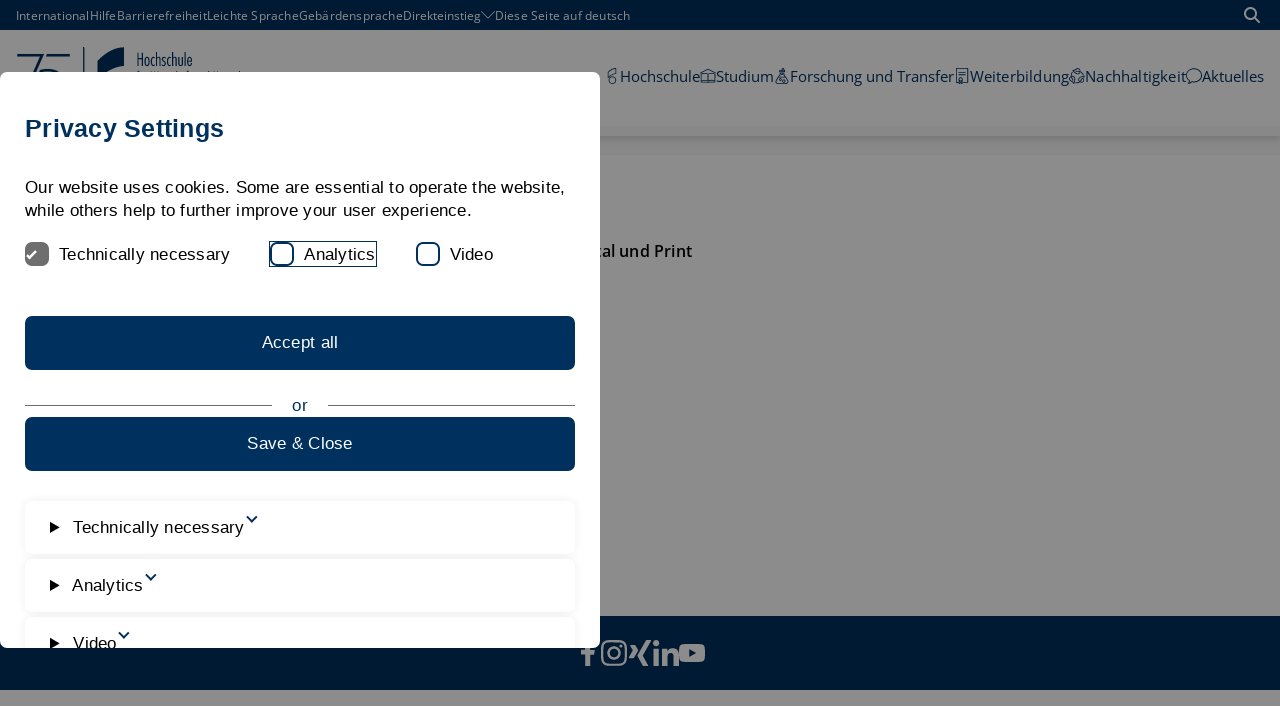

--- FILE ---
content_type: text/html; charset=utf-8
request_url: https://www.hfwu.de/en/tom-kurz/
body_size: 30477
content:
<!DOCTYPE html>
<html dir="ltr" lang="en-GB">
<head>

<meta charset="utf-8">
<!-- 
	********************************************************************************
	*                                                                *****  **     *
	*              TYPO3 by in2code.de - Wir leben TYPO3           ******  ****    *
	*                                                               *****  **      *
	* www.in2code.de / info(at)in2code(dot)de / +49 8031 8873983     *****         *
	*                                                                  **          *
	********************************************************************************

	This website is powered by TYPO3 - inspiring people to share!
	TYPO3 is a free open source Content Management Framework initially created by Kasper Skaarhoj and licensed under GNU/GPL.
	TYPO3 is copyright 1998-2026 of Kasper Skaarhoj. Extensions are copyright of their respective owners.
	Information and contribution at https://typo3.org/
-->


<link rel="icon" href="/typo3conf/ext/in2template/Resources/Public/Images/favicon.ico" type="image/vnd.microsoft.icon">
<title>Tom Kurz</title>
<meta http-equiv="x-ua-compatible" content="IE=edge" />
<meta name="generator" content="TYPO3 CMS" />
<meta name="viewport" content="width=device-width, initial-scale=1.0, user-scalable=yes" />
<meta name="robots" content="index,follow" />
<meta name="twitter:card" content="summary" />
<meta name="language" content="de" />
<meta name="date" content="2023-10-19" />
<meta name="title" content="Tom Kurz" />


<link rel="stylesheet" href="/typo3conf/ext/powermail/Resources/Public/Css/Basic.css?1768314008" media="all">
<link rel="stylesheet" href="/typo3conf/ext/in2studyfinder/Resources/Public/Css/style.css?1768314008" media="all">
<link rel="stylesheet" href="/typo3conf/ext/in2template/Resources/Public/Css/styles.css?1768314007" media="all">






<link rel="canonical" href="https://www.hfwu.de/en/tom-kurz/"/>
</head>
<body class="page27389 ">
<a href="#content" class="skip-link btn btn--primary">
	Scroll to content
</a>

<div class="page">
	<div class="page__header">
	<div class="c-menu-container">
		
	


		
	
	<nav class="c-top-menu" aria-label="Top">
		<div class="container">
			<div class="flex flex--no-gutters flex--space-between flex--middle">
				<ol>
					
						
								<li><a href="">International</a></li>
							
					
						
								<li><a href="/en/hilfe/">Hilfe</a></li>
							
					
						
								<li><a href="/en/erklaerung-zur-barrierefreiheit/">Barrierefreiheit</a></li>
							
					
						
								<li><a href="/en/leichte-sprache/">Leichte Sprache</a></li>
							
					
						
								<li><a href="/en/gebaerdensprache/">Gebärdensprache</a></li>
							
					
						
								<li>
									<button type="button">
										<span>Direkteinstieg</span>

										<svg width="14" height="14" aria-hidden="true" focusable="false">
											<use xlink:href="/typo3conf/ext/in2template/Resources/Public/Images/svg/sprite.symbol.svg#angle-down-custom"></use>
										</svg>
									</button>
									<ol class="sub">
										
											<li><a href="/en/hochschule/anlaufstellen/">Anlaufstellen</a></li>
										
											<li><a href="/en/studium/berufseinstieg-karriere/">Berufseinstieg & Karriere</a></li>
										
											<li><a href="/en/studium/application/">Bewerbungsportal</a></li>
										
											<li><a href="/en/hochschule-fuer-wirtschaft-und-umwelt-nuertingen-geislingen/aktuelles/">Bibliothek</a></li>
										
											<li><a href="/en/hochschule/campus/">Campus</a></li>
										
											<li><a href="https://selma.hfwu.de">Selma</a></li>
										
											<li><a href="https://neo.hfwu.de/">HfWU-neo</a></li>
										
											<li><a href="/en/hfwu-scout/anlaufstellen/translate-to-english-international-office/international-office/">International Office</a></li>
										
											<li><a href="/en/hochschule/campus/mensaplaene/">Mensapläne</a></li>
										
											<li><a href="/en/hfwu-scout/anlaufstellen/pruefungsausschuesse-fakultaeten/">Prüfungsausschüsse</a></li>
										
											<li><a href="/en/studium/services/">Service</a></li>
										
											<li><a href="/en/studium/studienangebot/">Studienangebot</a></li>
										
											<li><a href="/en/hfwu-scout/anlaufstellen/studienberatung/">Zentrale Studienberatung</a></li>
										
											<li><a href="/en/hfwu-scout/anlaufstellen/student-administration-office/">Studierendensekretariat</a></li>
										
											<li><a href="https://outlook.hfwu.de/owa">Webmail</a></li>
										
									</ol>
								</li>
							
					

					
						
							<li>
								<a href="/tom-kurz/" class="german" xml:lang="de" lang="de">
									Diese Seite auf deutsch
								</a>
							</li>
						
					
						
					
				</ol>

				<a href="/en/suchergebnisse/" class="btn btn--search">
					<svg width="16" height="16" viewBox="0 0 24 24" role="img" aria-hidden="true" focusable="false">
						<use xlink:href="/typo3conf/ext/in2template/Resources/Public/Images/svg/sprite.symbol.svg#magnifying-glass"></use>
					</svg>
					<span class="visually-hidden">
						Open search
					</span>
				</a>
			</div>
		</div>
	</nav>


		
	<div class="container">
		<div class="flex flex--no-gutters flex--space-between flex--middle">
			<div class="flex flex--no-gutters flex--middle">
				<div>
					<a class="page__header-logo page__header-logo--mobile" href="/">
						<svg xmlns="http://www.w3.org/2000/svg" viewBox="0 0 2248.69 936.03" aria-hidden="true" width="122"><defs><style>.cls-1{stroke:#00305d;stroke-miterlimit:10;}.cls-1,.cls-2{fill:#00305d;}.cls-3{fill:#fbba00;}.cls-3,.cls-2{stroke-width:0px;}</style></defs><path class="cls-1" d="M230.6,700.75l193.21-436.34H157.42v-29.95h314.44l-13,29.94-192.89,436.35h-35.37Z"/><polygon class="cls-1" points="775.05 264.4 493.5 264.4 506.48 234.46 775.05 234.46 775.05 264.4"/><path class="cls-2" d="M421.06,603.38c-2.38,0-4.47-.16-6.2-.47-1.75-.31-3.25-.73-4.45-1.24l-.78-.33v-8.73l1.72.65c1.17.44,2.6.81,4.26,1.09,1.68.29,3.47.43,5.32.43,3.22,0,5.87-.63,7.88-1.87,2.01-1.24,3.46-3.03,4.43-5.49,1.01-2.54,1.52-5.76,1.52-9.56v-72.16h9.17v72.03c0,5.12-.82,9.65-2.45,13.46-1.66,3.89-4.22,6.93-7.6,9.04-3.36,2.09-7.68,3.15-12.82,3.15Z"/><path class="cls-2" d="M442.66,506.98v70.76c0,4.97-.78,9.29-2.35,12.96-1.57,3.67-3.93,6.48-7.11,8.46-3.17,1.97-7.22,2.96-12.15,2.96-2.32,0-4.31-.15-5.98-.45s-3.06-.69-4.18-1.16v-6.04c1.24.47,2.74.86,4.5,1.16,1.76.3,3.6.45,5.53.45,3.47,0,6.32-.69,8.55-2.06,2.23-1.37,3.88-3.41,4.95-6.11,1.07-2.7,1.61-6.04,1.61-10.03v-70.89h6.62M445.21,504.43h-11.72v73.44c0,3.64-.48,6.7-1.43,9.09-.87,2.2-2.15,3.79-3.92,4.88-1.81,1.11-4.24,1.68-7.22,1.68-1.78,0-3.49-.14-5.1-.41-1.58-.27-2.94-.62-4.03-1.03l-3.45-1.31v11.42l1.56.66c1.31.55,2.85.98,4.72,1.32,1.81.33,3.98.49,6.43.49,5.39,0,9.93-1.12,13.5-3.34,3.61-2.24,6.34-5.48,8.1-9.62,1.69-3.96,2.55-8.66,2.55-13.96v-73.31h0Z"/><path class="cls-2" d="M526.47,602.58l-12.79-33.24h-37.74l-13.05,33.24h-9.49l37.97-96.87h7.79l36.98,96.87h-9.67ZM510.6,560.81l-12.36-33.52c-.34-.9-.76-2.07-1.26-3.49-.5-1.42-1.01-2.92-1.55-4.51-.1-.29-.19-.57-.29-.85-.1.29-1.3,3.8-1.77,5.19-.48,1.42-.94,2.7-1.37,3.81l-12.84,33.38h31.42Z"/><path class="cls-2" d="M498.28,506.98l36.01,94.32h-6.94l-12.79-33.24h-39.48l-13.05,33.24h-6.75l36.97-94.32h6.04M477.32,562.08h35.11l-12.99-35.23c-.34-.9-.76-2.06-1.25-3.47-.49-1.41-1.01-2.91-1.54-4.5-.54-1.59-1.06-3.09-1.58-4.5-.43,1.5-.9,3-1.41,4.5-.51,1.5-1.01,2.95-1.48,4.34-.47,1.39-.92,2.65-1.35,3.76l-13.5,35.11M500.03,504.43h-9.54l-.63,1.62-36.97,94.32-1.36,3.48h12.22l.63-1.62,12.42-31.62h35.99l12.17,31.61.63,1.63h12.39l-1.32-3.46-36.01-94.32-.63-1.64h0ZM481.03,559.53l12.17-31.64c.44-1.13.9-2.43,1.39-3.86.18-.54.37-1.09.56-1.65.22.63.43,1.24.63,1.83.5,1.42.93,2.61,1.28,3.54l11.72,31.78h-27.74Z"/><polygon class="cls-2" points="607.85 602.58 607.85 556.28 555.49 556.28 555.49 602.58 546.32 602.58 546.32 506.03 555.49 506.03 555.49 547.69 607.85 547.69 607.85 506.03 617.02 506.03 617.02 602.58 607.85 602.58"/><path class="cls-2" d="M615.75,507.3v94h-6.62v-46.29h-54.91v46.29h-6.62v-94h6.62v41.66h54.91v-41.66h6.62M618.29,504.75h-11.72v41.66h-49.81v-41.66h-11.72v99.09h11.72v-46.29h49.81v46.29h11.72v-99.09h0Z"/><path class="cls-2" d="M695.78,602.58l-24.24-40.89h-21.34v40.89h-9.17v-96.55h24.1c7.56,0,13.97.84,19.07,2.51,5.25,1.71,9.26,4.58,11.94,8.53,2.66,3.93,4.01,9.25,4.01,15.83,0,4.94-.92,9.25-2.74,12.83-1.82,3.57-4.37,6.55-7.56,8.85-2.74,1.97-5.88,3.55-9.36,4.71l26.11,43.3h-10.83ZM667.63,553.29c7.33,0,13.09-1.76,17.14-5.22,4.05-3.46,6.02-8.34,6.02-14.91,0-7.18-2.04-11.96-6.22-14.61-4.32-2.73-11.08-4.11-20.09-4.11h-14.29v38.86h17.44Z"/><path class="cls-2" d="M665.13,507.3c7.46,0,13.68.81,18.68,2.44,4.99,1.63,8.75,4.31,11.28,8.04,2.53,3.73,3.79,8.77,3.79,15.11,0,4.76-.87,8.84-2.6,12.25-1.74,3.41-4.13,6.2-7.17,8.39-3.05,2.19-6.56,3.86-10.55,5.02l25.78,42.76h-7.84l-24.24-40.89h-23.34v40.89h-6.62v-94h22.83M648.92,554.56h18.71c7.67,0,13.66-1.84,17.97-5.53,4.31-3.69,6.46-8.98,6.46-15.88,0-7.59-2.27-12.82-6.82-15.69-4.54-2.87-11.47-4.31-20.77-4.31h-15.56v41.41M665.13,504.75h-25.37v99.09h11.72v-40.89h19.34l23.5,39.64.74,1.25h13.81l-2.33-3.86-24.14-40.03c3.01-1.14,5.76-2.6,8.21-4.35,3.36-2.42,6.04-5.55,7.95-9.3,1.91-3.75,2.88-8.26,2.88-13.4,0-6.83-1.42-12.4-4.23-16.54-2.84-4.19-7.08-7.23-12.6-9.03-5.23-1.7-11.78-2.57-19.47-2.57h0ZM651.47,515.7h13.01c8.77,0,15.3,1.32,19.41,3.91,3.79,2.4,5.63,6.82,5.63,13.54,0,6.18-1.82,10.74-5.57,13.95-3.81,3.26-9.3,4.92-16.31,4.92h-16.16v-36.31h0Z"/><polygon class="cls-2" points="719.28 602.58 719.28 506.03 773.2 506.03 773.2 514.55 728.44 514.55 728.44 547.63 770.69 547.63 770.69 556.15 728.44 556.15 728.44 594.05 773.2 594.05 773.2 602.58 719.28 602.58"/><path class="cls-2" d="M771.92,507.3v5.98h-44.75v35.62h42.24v5.98h-42.24v40.44h44.75v5.98h-51.37v-94h51.37M774.47,504.75h-56.47v99.09h56.47v-11.07h-44.75v-35.35h42.24v-11.07h-42.24v-30.53h44.75v-11.07h0Z"/><path class="cls-1" d="M614.5,427.04c-27.86-12.11-60.71-18.17-98.56-18.17-27.28,0-52.01,2.39-74.23,7.17-6.93,1.49-12.93,4.08-18.36,7.19l-15.04,34.07c11.02-4.34,23.07-8.17,36.22-11.46,22.92-5.74,46.84-8.6,71.76-8.6,30.09,0,56.3,4.62,78.64,13.86,22.33,9.24,39.67,22.78,52.01,40.63.62.89,1.15,1.84,1.74,2.76,8.4-7.59,16.79-15.18,25.19-22.76-14.83-19-34.59-33.91-59.37-44.68Z"/><path class="cls-1" d="M648.74,615.66c-.59.91-1.12,1.86-1.74,2.76-12.34,17.85-29.68,31.39-52.01,40.63-22.34,9.24-48.55,13.86-78.64,13.86-24.92,0-48.84-2.87-71.76-8.6-21.85-5.47-40.74-12.4-56.71-20.77l-10.53,23.86-1.3,2.81c15.28,8.07,43.5,19.11,65.72,23.89,22.22,4.78,46.95,7.17,74.23,7.17,37.85,0,70.7-6.05,98.56-18.17,24.77-10.77,44.54-25.67,59.37-44.68-8.4-7.59-16.79-15.18-25.19-22.76Z"/><rect class="cls-2" x="931.93" y="156.1" width="14.41" height="623.52"/><path class="cls-3" d="M1273.95,499.07c-77.48,0-140.29,62.83-140.29,140.3s62.8,140.3,140.29,140.3,140.31-62.8,140.31-140.3-62.82-140.3-140.31-140.3"/><path class="cls-2" d="M1414.27,156.1c-51.56,0-163.36,7.3-311.79,155.74v218.41c155.89-155.88,303.17-155.9,311.79-155.9v-218.25"/><path class="cls-2" d="M1674.22,600.28h-23.23v-129.07h-57.4v129.07h-23.23v-250.16h23.23v99.85h57.4v-99.85h23.23v250.16Z"/><path class="cls-2" d="M1763.8,449.97h-28.2v150.31h-21.56v-150.31h-18.25v-19.9h18.25v-50.1c0-14.37,2.26-25.93,6.8-34.66,4.53-8.73,12.88-13.11,25.05-13.11,3.08,0,6.25.28,9.45.84s6.35,1.49,9.45,2.81v23.56c-2.43-1.77-4.87-3.43-7.3-4.98-2.43-1.55-5.19-2.33-8.29-2.33-5.98,0-9.73,2.43-11.28,7.3-1.55,4.87-2.33,11.5-2.33,19.9v50.76h28.2v19.9Z"/><path class="cls-2" d="M1917.08,600.28h-21.24l-25.21-168.54c-.66-4.42-1.22-10.63-1.66-18.59s-.89-15.37-1.32-22.23h-1.32c-.66,6.85-1.28,14.33-1.83,22.4-.55,8.07-1.16,14.21-1.83,18.41l-29.2,168.54h-21.24l-39.81-250.16h23.89l22.24,167.21c.88,6.21,1.6,12.4,2.15,18.59s1.16,12.38,1.83,18.58h1.32c.89-6.19,1.61-12.38,2.16-18.58.55-6.19,1.38-12.38,2.49-18.59l28.86-167.21h19.91l23.89,167.21c.88,6.21,1.7,12.4,2.49,18.59.77,6.19,1.6,12.38,2.49,18.58h1.32c.66-6.19,1.27-12.38,1.83-18.58.54-6.19,1.38-12.38,2.49-18.59l25.88-167.21h23.56l-44.13,250.16Z"/><path class="cls-2" d="M2092.59,520.98c0,11.5-.45,22.29-1.32,32.35-.89,10.07-3.1,18.81-6.64,26.21-3.54,7.41-8.79,13.28-15.76,17.59-6.96,4.31-16.53,6.46-28.69,6.46s-22.4-2.22-29.36-6.64c-6.98-4.42-12.17-10.4-15.6-17.91s-5.53-16.25-6.3-26.21c-.78-9.95-1.16-20.56-1.16-31.85v-170.86h23.23v169.53c0,10.4.27,19.41.82,27.04.55,7.64,1.83,13.99,3.83,19.08,1.99,5.1,4.91,8.91,8.79,11.45,3.87,2.54,9.13,3.81,15.76,3.81s11.88-1.27,15.75-3.81c3.87-2.54,6.8-6.35,8.8-11.45,1.99-5.08,3.26-11.44,3.81-19.08.55-7.62.82-16.64.82-27.04v-169.53h23.23v170.86Z"/></svg>
						<span class="visually-hidden">HfWU Logo</span>
					</a>
					<a class="page__header-logo page__header-logo--desktop" href="/">
						<svg xmlns="http://www.w3.org/2000/svg" viewBox="0 0 2976.56 935.69" aria-hidden="true" width="253"><defs><style>.cls-1{stroke:#00305d;stroke-miterlimit:10;}.cls-1,.cls-2{fill:#00305d;}.cls-3{fill:#fbba00;}.cls-3,.cls-2{stroke-width:0px;}</style></defs><path class="cls-1" d="M229.8,700.75l193.21-436.34H156.62v-29.95h314.44l-13,29.94-192.89,436.35h-35.37Z"/><polygon class="cls-1" points="774.25 264.4 492.7 264.4 505.68 234.46 774.25 234.46 774.25 264.4"/><path class="cls-2" d="M420.26,603.38c-2.38,0-4.47-.16-6.21-.47-1.75-.31-3.25-.73-4.45-1.24l-.78-.33v-8.73l1.72.65c1.17.44,2.6.81,4.26,1.09,1.68.29,3.47.43,5.32.43,3.22,0,5.87-.63,7.88-1.87,2.01-1.24,3.46-3.03,4.43-5.49,1.01-2.54,1.52-5.76,1.52-9.56v-72.16h9.17v72.03c0,5.12-.82,9.65-2.45,13.46-1.67,3.89-4.22,6.93-7.6,9.04-3.36,2.09-7.68,3.15-12.82,3.15Z"/><path class="cls-2" d="M441.86,506.98v70.76c0,4.97-.78,9.29-2.35,12.96-1.57,3.66-3.93,6.48-7.11,8.45-3.17,1.97-7.22,2.96-12.15,2.96-2.32,0-4.31-.15-5.98-.45-1.67-.3-3.06-.69-4.18-1.16v-6.04c1.24.47,2.74.86,4.5,1.16,1.76.3,3.6.45,5.53.45,3.47,0,6.32-.69,8.55-2.06,2.23-1.37,3.88-3.41,4.95-6.11,1.07-2.7,1.61-6.04,1.61-10.03v-70.89h6.62M444.41,504.43h-11.72v73.44c0,3.64-.48,6.7-1.43,9.09-.87,2.2-2.15,3.79-3.92,4.88-1.81,1.11-4.24,1.68-7.22,1.68-1.78,0-3.49-.14-5.1-.41-1.58-.27-2.94-.62-4.03-1.03l-3.45-1.31v11.42l1.56.66c1.31.55,2.85.98,4.72,1.32,1.81.32,3.97.49,6.43.49,5.39,0,9.93-1.12,13.5-3.34,3.61-2.24,6.33-5.48,8.1-9.62,1.69-3.96,2.55-8.66,2.55-13.96v-73.31h0Z"/><path class="cls-2" d="M525.67,602.58l-12.79-33.24h-37.74l-13.05,33.24h-9.49l37.97-96.87h7.79l36.98,96.87h-9.67ZM509.8,560.81l-12.36-33.52c-.34-.9-.76-2.07-1.26-3.49-.5-1.42-1.01-2.92-1.55-4.51-.1-.29-.19-.57-.29-.85-.1.29-.19.57-.29.86-.51,1.5-1.01,2.94-1.48,4.33-.48,1.41-.94,2.69-1.37,3.81l-12.84,33.37h31.42Z"/><path class="cls-2" d="M497.48,506.98l36.01,94.32h-6.94l-12.79-33.24h-39.48l-13.05,33.24h-6.75l36.97-94.32h6.04M476.52,562.08h35.11l-12.99-35.23c-.34-.9-.76-2.06-1.25-3.47-.49-1.41-1.01-2.91-1.54-4.5-.54-1.59-1.06-3.09-1.58-4.5-.43,1.5-.9,3-1.41,4.5-.51,1.5-1.01,2.95-1.48,4.34-.47,1.39-.92,2.65-1.35,3.76l-13.5,35.11M499.23,504.43h-9.54l-.63,1.62-36.97,94.32-1.36,3.48h12.22l.63-1.62,12.42-31.63h35.99l12.17,31.61.63,1.63h12.39l-1.32-3.46-36.01-94.32-.63-1.64h0ZM480.23,559.53l12.17-31.64c.43-1.13.9-2.43,1.39-3.86.18-.54.37-1.09.56-1.65.21.63.43,1.24.63,1.83.49,1.42.92,2.61,1.28,3.54l11.72,31.78h-27.74Z"/><polygon class="cls-2" points="607.05 602.58 607.05 556.28 554.69 556.28 554.69 602.58 545.52 602.58 545.52 506.03 554.69 506.03 554.69 547.69 607.05 547.69 607.05 506.03 616.22 506.03 616.22 602.58 607.05 602.58"/><path class="cls-2" d="M614.95,507.3v94h-6.62v-46.29h-54.91v46.29h-6.62v-94h6.62v41.66h54.91v-41.66h6.62M617.5,504.75h-11.72v41.66h-49.81v-41.66h-11.72v99.09h11.72v-46.29h49.81v46.29h11.72v-99.09h0Z"/><path class="cls-2" d="M694.98,602.58l-24.24-40.89h-21.34v40.89h-9.17v-96.55h24.1c7.56,0,13.97.84,19.07,2.51,5.25,1.71,9.26,4.58,11.94,8.53,2.66,3.93,4.01,9.25,4.01,15.83,0,4.94-.92,9.26-2.74,12.83-1.82,3.57-4.37,6.55-7.56,8.85-2.74,1.97-5.88,3.55-9.36,4.71l26.11,43.3h-10.83ZM666.84,553.28c7.33,0,13.09-1.76,17.14-5.22,4.05-3.47,6.02-8.34,6.02-14.91,0-7.18-2.04-11.96-6.22-14.61-4.32-2.73-11.08-4.11-20.09-4.11h-14.29v38.86h17.44Z"/><path class="cls-2" d="M664.33,507.3c7.46,0,13.68.81,18.68,2.44,4.99,1.63,8.75,4.31,11.28,8.04,2.53,3.73,3.79,8.77,3.79,15.11,0,4.76-.87,8.84-2.6,12.25-1.74,3.41-4.13,6.2-7.17,8.39-3.05,2.19-6.56,3.86-10.55,5.02l25.78,42.76h-7.84l-24.24-40.89h-23.34v40.89h-6.62v-94h22.83M648.13,554.56h18.71c7.67,0,13.66-1.84,17.97-5.53,4.31-3.69,6.46-8.98,6.46-15.88,0-7.59-2.27-12.82-6.82-15.69-4.54-2.87-11.47-4.31-20.77-4.31h-15.56v41.41M664.33,504.75h-25.37v99.09h11.72v-40.89h19.34l23.5,39.64.74,1.25h13.81l-2.33-3.86-24.14-40.03c3.01-1.14,5.76-2.6,8.21-4.35,3.36-2.42,6.04-5.55,7.95-9.3,1.91-3.75,2.88-8.26,2.88-13.4,0-6.83-1.42-12.4-4.23-16.54-2.84-4.19-7.08-7.23-12.6-9.03-5.23-1.7-11.78-2.57-19.47-2.57h0ZM650.67,515.7h13.01c8.77,0,15.3,1.32,19.41,3.91,3.79,2.4,5.63,6.82,5.63,13.54,0,6.18-1.82,10.74-5.57,13.95-3.81,3.26-9.3,4.92-16.31,4.92h-16.16v-36.31h0Z"/><polygon class="cls-2" points="718.48 602.58 718.48 506.03 772.4 506.03 772.4 514.55 727.65 514.55 727.65 547.63 769.89 547.63 769.89 556.15 727.65 556.15 727.65 594.05 772.4 594.05 772.4 602.58 718.48 602.58"/><path class="cls-2" d="M771.12,507.3v5.98h-44.75v35.62h42.24v5.98h-42.24v40.44h44.75v5.98h-51.37v-94h51.37M773.67,504.75h-56.47v99.09h56.47v-11.07h-44.75v-35.35h42.24v-11.07h-42.24v-30.53h44.75v-11.07h0Z"/><path class="cls-1" d="M613.7,427.04c-27.86-12.11-60.71-18.17-98.56-18.17-27.28,0-52.01,2.39-74.23,7.17-6.93,1.49-12.93,4.08-18.36,7.19l-15.04,34.07c11.02-4.34,23.07-8.17,36.22-11.46,22.92-5.74,46.84-8.6,71.76-8.6,30.09,0,56.3,4.62,78.64,13.86,22.33,9.24,39.67,22.78,52.01,40.63.62.89,1.15,1.84,1.74,2.76,8.4-7.59,16.79-15.18,25.19-22.76-14.83-19-34.59-33.91-59.37-44.68Z"/><path class="cls-1" d="M647.94,615.66c-.59.91-1.12,1.86-1.74,2.76-12.34,17.85-29.68,31.39-52.01,40.63-22.34,9.24-48.55,13.86-78.64,13.86-24.92,0-48.84-2.87-71.76-8.6-21.85-5.47-40.74-12.4-56.71-20.77l-10.53,23.86-1.3,2.81c15.28,8.07,43.5,19.11,65.72,23.89,22.22,4.78,46.95,7.17,74.23,7.17,37.85,0,70.7-6.05,98.56-18.17,24.77-10.77,44.54-25.67,59.37-44.68-8.4-7.59-16.79-15.18-25.19-22.76Z"/><rect class="cls-1" x="930.85" y="156.1" width="14.41" height="623.52"/><path class="cls-3" d="M1272.87,499.07c-77.48,0-140.29,62.83-140.29,140.3s62.8,140.3,140.29,140.3,140.31-62.8,140.31-140.3-62.82-140.3-140.31-140.3"/><path class="cls-2" d="M1413.2,156.1c-51.56,0-163.36,7.3-311.79,155.74v218.41c155.89-155.88,303.17-155.9,311.79-155.9v-218.25"/><path class="cls-2" d="M1633.95,374.37h-14.47v-80.36h-35.73v80.36h-14.47v-155.78h14.47v62.19h35.73v-62.19h14.47v155.78Z"/><path class="cls-2" d="M1683.05,266.72c7.02,0,12.53,1.93,16.53,5.79,4,3.87,7.02,8.58,9.08,14.15,2.08,5.59,3.38,11.51,3.94,17.77.54,6.27.82,11.89.82,16.84s-.27,10.6-.82,16.94c-.56,6.33-1.86,12.29-3.94,17.87-2.06,5.57-5.08,10.3-9.08,14.15-4,3.85-9.51,5.79-16.53,5.79s-12.55-1.93-16.53-5.79c-4-3.85-7.03-8.58-9.09-14.15-2.06-5.59-3.38-11.54-3.92-17.87-.56-6.34-.83-11.99-.83-16.94s.27-10.57.83-16.84c.54-6.26,1.86-12.19,3.92-17.77,2.06-5.57,5.1-10.28,9.09-14.15,3.98-3.85,9.5-5.79,16.53-5.79ZM1683.05,279.33c-2.62,0-4.9.8-6.82,2.38-1.93,1.59-3.48,3.65-4.65,6.2-1.17,2.55-2.11,5.41-2.79,8.58s-1.2,6.3-1.55,9.4c-.34,3.09-.54,6.03-.62,8.78-.07,2.76-.1,4.96-.1,6.62,0,2.62.1,6.27.3,10.94.21,4.68.83,9.34,1.86,13.95,1.03,4.61,2.69,8.65,4.96,12.09,2.28,3.45,5.41,5.17,9.41,5.17s7.12-1.72,9.4-5.17c2.28-3.44,3.92-7.48,4.96-12.09s1.66-9.27,1.86-13.95c.2-4.67.32-8.32.32-10.94,0-1.66-.04-3.85-.11-6.62-.06-2.75-.27-5.69-.62-8.78-.34-3.09-.86-6.23-1.55-9.4-.69-3.17-1.62-6.03-2.79-8.58s-2.72-4.61-4.64-6.2c-1.93-1.58-4.21-2.38-6.82-2.38Z"/><path class="cls-2" d="M1772.56,286.36c-1.65-1.79-3.55-3.41-5.69-4.86-2.13-1.45-4.51-2.18-7.12-2.18-4.41,0-7.85,1.62-10.34,4.86-2.48,3.24-4.37,7.13-5.67,11.67-1.32,4.55-2.13,9.24-2.48,14.05-.34,4.83-.52,8.75-.52,11.79,0,2.61.2,6.26.62,10.94.42,4.68,1.23,9.29,2.48,13.85,1.25,4.54,3.06,8.51,5.47,11.87,2.41,3.38,5.61,5.07,9.61,5.07,3.17,0,5.79-1,7.85-2.99,2.06-2.01,3.85-4.17,5.37-6.52h.42v16.74c-1.93,1.65-4.31,2.96-7.13,3.92-2.82.96-5.54,1.45-8.15,1.45-6.07,0-11.06-1.89-14.98-5.69-3.92-3.78-7.03-8.36-9.29-13.73-2.28-5.37-3.87-11.09-4.75-17.16-.9-6.06-1.35-11.36-1.35-15.91,0-3.29.13-7.02.42-11.16.27-4.12.83-8.29,1.65-12.49.83-4.21,1.96-8.31,3.41-12.3,1.45-3.98,3.31-7.53,5.59-10.64,2.26-3.09,5.03-5.57,8.26-7.43,3.24-1.86,7.13-2.79,11.67-2.79,2.48,0,4.98.34,7.53,1.03,2.55.7,4.93,1.73,7.13,3.11v15.5Z"/><path class="cls-2" d="M1800.73,276.85c2.75-3.17,5.89-5.64,9.4-7.43,3.51-1.79,7.33-2.69,11.47-2.69,4.81,0,8.61.97,11.36,2.89,2.75,1.93,4.78,4.41,6.1,7.45,1.3,3.02,2.13,6.43,2.48,10.23.34,3.78.52,7.53.52,11.26v75.82h-13.43v-73.54c0-8.26-.72-14.19-2.16-17.77-1.45-3.58-4.73-5.37-9.82-5.37-3.85,0-6.85.93-8.98,2.79-2.13,1.86-3.72,4.2-4.75,7.02-1.03,2.82-1.65,5.86-1.86,9.09-.2,3.24-.3,6.23-.3,8.98v68.8h-13.43v-165.28h13.43v67.76Z"/><path class="cls-2" d="M1901.63,290.07h-.4c-1.93-2.75-4.41-5.23-7.45-7.43-3.02-2.21-6.4-3.31-10.13-3.31-4,0-7.19,1.35-9.6,4.04-2.42,2.68-3.62,6.02-3.62,10.01,0,2.48.49,4.8,1.45,6.93.96,2.13,2.28,4.12,3.92,5.99,1.66,1.86,3.51,3.61,5.59,5.27,2.06,1.65,4.12,3.38,6.19,5.16,2.21,1.8,4.34,3.65,6.42,5.59,2.06,1.93,3.88,4.07,5.47,6.4,1.58,2.35,2.85,4.9,3.82,7.65.96,2.75,1.45,5.86,1.45,9.29,0,4.27-.69,8.24-2.06,11.89-1.39,3.64-3.31,6.85-5.79,9.6-2.49,2.76-5.51,4.93-9.09,6.52-3.58,1.58-7.58,2.38-11.99,2.38-3.31,0-6.67-.7-10.13-2.08-3.44-1.37-6.47-3.09-9.08-5.16v-15.71c2.61,2.76,5.4,5.17,8.36,7.23,2.95,2.08,6.43,3.11,10.43,3.11,4.68,0,8.44-1.59,11.27-4.75,2.82-3.17,4.22-6.96,4.22-11.37,0-2.61-.49-5.06-1.45-7.33-.96-2.26-2.23-4.4-3.82-6.4-1.58-1.99-3.41-3.92-5.47-5.79-2.06-1.86-4.2-3.75-6.4-5.69-2.06-1.78-4.14-3.71-6.2-5.77-2.06-2.08-3.92-4.24-5.57-6.52-1.66-2.28-2.96-4.71-3.92-7.33-.97-2.62-1.45-5.51-1.45-8.68,0-7.99,2.41-14.49,7.22-19.52,4.83-5.03,11.23-7.55,19.22-7.55,3.44,0,6.72.63,9.81,1.86,3.11,1.25,6.03,2.89,8.78,4.96v16.53Z"/><path class="cls-2" d="M1962.45,286.36c-1.65-1.79-3.55-3.41-5.69-4.86s-4.51-2.18-7.12-2.18c-4.41,0-7.85,1.62-10.34,4.86-2.48,3.24-4.37,7.13-5.67,11.67-1.32,4.55-2.13,9.24-2.48,14.05-.34,4.83-.52,8.75-.52,11.79,0,2.61.2,6.26.62,10.94.42,4.68,1.23,9.29,2.48,13.85,1.25,4.54,3.06,8.51,5.47,11.87,2.41,3.38,5.61,5.07,9.61,5.07,3.17,0,5.79-1,7.85-2.99,2.06-2.01,3.85-4.17,5.37-6.52h.42v16.74c-1.93,1.65-4.31,2.96-7.13,3.92-2.82.96-5.54,1.45-8.15,1.45-6.07,0-11.06-1.89-14.98-5.69-3.92-3.78-7.03-8.36-9.29-13.73-2.28-5.37-3.87-11.09-4.75-17.16-.9-6.06-1.35-11.36-1.35-15.91,0-3.29.13-7.02.42-11.16.27-4.12.83-8.29,1.65-12.49.83-4.21,1.96-8.31,3.41-12.3,1.45-3.98,3.31-7.53,5.59-10.64,2.26-3.09,5.03-5.57,8.26-7.43s7.13-2.79,11.67-2.79c2.48,0,4.98.34,7.53,1.03,2.55.7,4.93,1.73,7.13,3.11v15.5Z"/><path class="cls-2" d="M1990.62,276.85c2.75-3.17,5.89-5.64,9.4-7.43,3.51-1.79,7.33-2.69,11.47-2.69,4.81,0,8.61.97,11.36,2.89,2.75,1.93,4.78,4.41,6.1,7.45,1.3,3.02,2.13,6.43,2.48,10.23.34,3.78.52,7.53.52,11.26v75.82h-13.43v-73.54c0-8.26-.72-14.19-2.16-17.77-1.45-3.58-4.73-5.37-9.82-5.37-3.85,0-6.85.93-8.98,2.79-2.13,1.86-3.72,4.2-4.75,7.02-1.03,2.82-1.65,5.86-1.86,9.09-.2,3.24-.3,6.23-.3,8.98v68.8h-13.43v-165.28h13.43v67.76Z"/><path class="cls-2" d="M2063.84,268.38v66.53c0,3.58.1,7.09.32,10.54.2,3.44.79,6.5,1.75,9.19.96,2.68,2.38,4.81,4.24,6.4,1.86,1.58,4.44,2.38,7.75,2.38s6.13-.8,8.05-2.38c1.93-1.59,3.35-3.72,4.24-6.4.9-2.69,1.48-5.76,1.76-9.19.27-3.45.42-6.96.42-10.54v-66.53h13.42v77.88c0,8.97-2.23,16.16-6.7,21.6-4.48,5.44-11.47,8.16-20.98,8.16s-16.5-2.69-20.97-8.06c-4.48-5.37-6.72-12.6-6.72-21.7v-77.88h13.43Z"/><path class="cls-2" d="M2137.82,374.37h-13.43v-165.28h13.43v165.28Z"/><path class="cls-2" d="M2168,324.17v3.09c0,2.62.17,5.99.52,10.13.34,4.14,1.1,8.13,2.28,11.99,1.16,3.85,2.82,7.16,4.96,9.91,2.13,2.76,5.06,4.14,8.78,4.14,2.89,0,5.24-.9,7.03-2.69,1.78-1.79,3.17-4,4.12-6.6.96-2.62,1.59-5.39,1.86-8.28.27-2.88.42-5.37.42-7.43h13.83c0,4-.44,8.19-1.33,12.6-.9,4.41-2.35,8.48-4.34,12.19-2.01,3.72-4.65,6.79-7.96,9.19-3.31,2.41-7.43,3.62-12.39,3.62-7.03,0-12.6-1.83-16.74-5.49-4.12-3.64-7.3-8.22-9.5-13.73-2.21-5.5-3.65-11.4-4.34-17.66-.7-6.27-1.03-12.09-1.03-17.46,0-3.17.13-6.72.4-10.64.29-3.92.8-7.92,1.56-11.99.74-4.07,1.85-8.06,3.29-11.99,1.45-3.92,3.28-7.36,5.49-10.33,2.19-2.96,4.86-5.37,7.95-7.23,3.09-1.86,6.79-2.79,11.06-2.79,6.2,0,11.19,1.79,14.98,5.37,3.78,3.59,6.67,7.99,8.68,13.23,1.99,5.23,3.34,10.77,4.02,16.63s1.03,11.13,1.03,15.81v6.4h-44.63ZM2198.99,312.8l-.2-1.86c-.14-2.48-.32-5.54-.53-9.18-.2-3.65-.79-7.13-1.75-10.44-.97-3.31-2.45-6.13-4.44-8.46-2.01-2.35-4.73-3.52-8.16-3.52-3.17,0-5.79,1.32-7.85,3.92-2.08,2.62-3.7,5.73-4.86,9.31-1.17,3.58-1.96,7.26-2.38,11.04-.42,3.8-.63,6.86-.63,9.19h30.79Z"/><path class="cls-2" d="M1592.86,487.78h-13.82v73.67h-10.57v-73.67h-8.95v-9.77h8.95v-24.56c0-7.05,1.1-12.7,3.34-16.99,2.22-4.28,6.32-6.43,12.27-6.43,1.52,0,3.06.14,4.64.42,1.56.27,3.11.73,4.63,1.37v11.54c-1.19-.86-2.38-1.68-3.58-2.43-1.19-.76-2.55-1.13-4.05-1.13-2.94,0-4.78,1.19-5.54,3.57-.76,2.39-1.13,5.64-1.13,9.77v24.88h13.82v9.77Z"/><path class="cls-2" d="M1613.41,478.01v52.38c0,2.82.09,5.59.26,8.29.16,2.71.62,5.13,1.37,7.23.76,2.12,1.88,3.8,3.34,5.04s3.49,1.88,6.1,1.88,4.81-.63,6.34-1.88c1.5-1.25,2.62-2.92,3.32-5.04.7-2.11,1.17-4.53,1.39-7.23.21-2.71.33-5.47.33-8.29v-52.38h10.57v61.31c0,7.06-1.76,12.72-5.28,17-3.52,4.28-9.04,6.43-16.51,6.43s-12.99-2.12-16.51-6.34c-3.52-4.24-5.28-9.93-5.28-17.09v-61.31h10.57ZM1605.78,453.62c0-2.06.73-3.82,2.19-5.28s3.22-2.21,5.28-2.21,3.82.74,5.28,2.21c1.46,1.46,2.19,3.22,2.19,5.28s-.73,3.82-2.19,5.28-3.22,2.19-5.28,2.19-3.82-.73-5.28-2.19c-1.46-1.46-2.19-3.22-2.19-5.28ZM1628.55,453.62c0-2.06.73-3.82,2.19-5.28s3.22-2.21,5.28-2.21,3.82.74,5.28,2.21c1.46,1.46,2.19,3.22,2.19,5.28s-.73,3.82-2.19,5.28-3.22,2.19-5.28,2.19-3.82-.73-5.28-2.19c-1.46-1.46-2.19-3.22-2.19-5.28Z"/><path class="cls-2" d="M1672.36,489.07h.33c.53-1.4,1.25-2.86,2.11-4.38.87-1.52,1.88-2.88,3.01-4.07,1.15-1.19,2.45-2.15,3.91-2.85,1.46-.7,3.06-1.06,4.8-1.06v12.36l-2.12-.16c-2.71,0-4.87.63-6.5,1.88-1.63,1.25-2.85,2.95-3.67,5.11-.8,2.18-1.32,4.7-1.53,7.56-.23,2.88-.33,6-.33,9.35v48.64h-10.57v-83.44h10.57v11.06Z"/><path class="cls-2" d="M1797.09,561.45h-10.4l-12.37-82.62c-.32-2.16-.59-5.2-.8-9.11-.23-3.9-.44-7.53-.66-10.9h-.64c-.33,3.37-.63,7.02-.9,10.98-.27,3.95-.56,6.96-.89,9.02l-14.31,82.62h-10.41l-19.52-122.64h11.72l10.9,81.98c.43,3.04.77,6.07,1.05,9.11s.57,6.07.9,9.11h.64c.43-3.04.79-6.07,1.06-9.11.27-3.04.67-6.07,1.22-9.11l14.15-81.98h9.77l11.7,81.98c.43,3.04.84,6.07,1.22,9.11.39,3.04.79,6.07,1.23,9.11h.64c.33-3.04.62-6.07.89-9.11.27-3.04.69-6.07,1.23-9.11l12.67-81.98h11.56l-21.64,122.64Z"/><path class="cls-2" d="M1844.34,453.29c0,2.18-.76,4.04-2.28,5.61s-3.37,2.36-5.53,2.36-4.04-.79-5.61-2.36c-1.58-1.58-2.35-3.44-2.35-5.61s.77-4.01,2.35-5.53c1.58-1.52,3.44-2.28,5.61-2.28s4.01.76,5.53,2.28c1.52,1.52,2.28,3.37,2.28,5.53ZM1841.73,561.45h-10.57v-83.44h10.57v83.44Z"/><path class="cls-2" d="M1868.19,489.07h.33c.53-1.4,1.25-2.86,2.11-4.38.87-1.52,1.88-2.88,3.01-4.07,1.15-1.19,2.45-2.15,3.91-2.85,1.46-.7,3.06-1.06,4.8-1.06v12.36l-2.12-.16c-2.71,0-4.87.63-6.5,1.88-1.63,1.25-2.85,2.95-3.67,5.11-.8,2.18-1.32,4.7-1.53,7.56-.23,2.88-.33,6-.33,9.35v48.64h-10.57v-83.44h10.57v11.06Z"/><path class="cls-2" d="M1924.08,487.78h-13.82v73.67h-10.58v-73.67h-8.94v-9.77h8.94v-22.77h10.58v22.77h13.82v9.77Z"/><path class="cls-2" d="M1966.23,495.1h-.33c-1.52-2.18-3.47-4.12-5.86-5.86-2.38-1.73-5.04-2.61-7.96-2.61-3.15,0-5.67,1.06-7.56,3.18-1.9,2.11-2.85,4.74-2.85,7.88,0,1.96.39,3.77,1.15,5.46.76,1.68,1.79,3.25,3.09,4.71,1.29,1.46,2.76,2.85,4.38,4.15,1.63,1.29,3.25,2.65,4.88,4.05,1.73,1.42,3.41,2.88,5.04,4.4,1.62,1.52,3.06,3.19,4.31,5.04,1.25,1.85,2.25,3.85,3.01,6.02.76,2.18,1.13,4.61,1.13,7.32,0,3.37-.54,6.49-1.62,9.35-1.09,2.88-2.61,5.4-4.55,7.56-1.95,2.18-4.34,3.88-7.16,5.13-2.82,1.25-5.96,1.88-9.42,1.88-2.61,0-5.27-.54-7.98-1.63-2.71-1.09-5.1-2.43-7.16-4.07v-12.36c2.06,2.18,4.25,4.07,6.59,5.7,2.33,1.62,5.07,2.43,8.22,2.43,3.68,0,6.63-1.25,8.87-3.74,2.22-2.49,3.34-5.47,3.34-8.95,0-2.06-.39-3.98-1.15-5.77s-1.76-3.47-3.01-5.04c-1.25-1.58-2.68-3.09-4.31-4.55-1.63-1.46-3.31-2.95-5.04-4.47-1.63-1.42-3.25-2.94-4.88-4.55-1.62-1.63-3.08-3.34-4.38-5.13-1.3-1.79-2.33-3.71-3.09-5.77-.76-2.06-1.15-4.34-1.15-6.83,0-6.29,1.9-11.41,5.7-15.37,3.8-3.95,8.84-5.94,15.12-5.94,2.71,0,5.28.49,7.72,1.48,2.45.97,4.74,2.28,6.92,3.9v13.02Z"/><path class="cls-2" d="M2014.77,492.16c-1.3-1.4-2.79-2.68-4.48-3.82-1.68-1.13-3.55-1.7-5.6-1.7-3.48,0-6.19,1.27-8.13,3.82-1.96,2.55-3.45,5.61-4.48,9.19-1.03,3.57-1.68,7.26-1.95,11.06-.27,3.8-.4,6.89-.4,9.27,0,2.06.16,4.94.49,8.62.33,3.68.97,7.32,1.95,10.9s2.41,6.69,4.31,9.35c1.89,2.65,4.41,3.98,7.56,3.98,2.49,0,4.55-.79,6.19-2.36,1.62-1.56,3.02-3.28,4.22-5.11h.33v13.16c-1.53,1.3-3.39,2.33-5.61,3.09-2.22.76-4.37,1.15-6.43,1.15-4.77,0-8.69-1.49-11.79-4.48-3.09-2.98-5.53-6.59-7.32-10.81s-3.04-8.72-3.74-13.49c-.72-4.77-1.06-8.95-1.06-12.53,0-2.59.1-5.53.33-8.78.21-3.25.64-6.53,1.29-9.84.66-3.31,1.55-6.53,2.69-9.68,1.13-3.14,2.61-5.93,4.38-8.38,1.79-2.43,3.97-4.38,6.52-5.84,2.53-1.48,5.6-2.21,9.18-2.21,1.96,0,3.94.27,5.94.82s3.87,1.36,5.61,2.43v12.2Z"/><path class="cls-2" d="M2037.63,484.69c2.18-2.49,4.64-4.45,7.4-5.86,2.76-1.4,5.77-2.12,9.02-2.12,3.8,0,6.77.76,8.95,2.28,2.16,1.52,3.77,3.48,4.8,5.86,1.03,2.39,1.68,5.07,1.95,8.05.27,2.99.42,5.94.42,8.87v59.69h-10.58v-57.9c0-6.5-.56-11.17-1.7-13.99-1.13-2.81-3.71-4.22-7.72-4.22-3.04,0-5.4.73-7.08,2.21-1.69,1.46-2.94,3.31-3.74,5.53-.82,2.22-1.3,4.6-1.48,7.15-.16,2.55-.24,4.91-.24,7.08v54.17h-10.57v-130.11h10.57v53.35Z"/><path class="cls-2" d="M2128.57,561.45h-10.57v-6.5h-.32c-1.53,2.38-3.45,4.28-5.79,5.69-2.32,1.4-5.01,2.12-8.05,2.12-3.35,0-6.29-.57-8.78-1.72-2.49-1.13-4.55-3.32-6.17-6.59-1.63-3.25-2.85-7.72-3.67-13.41-.82-5.7-1.22-13.1-1.22-22.2,0-4.67.13-9.5.4-14.48.27-4.98,1.09-9.51,2.45-13.58,1.35-4.07,3.41-7.43,6.17-10.08,2.76-2.66,6.7-4,11.79-4,2.94,0,5.4.6,7.4,1.79,2.01,1.2,3.82,2.94,5.46,5.21h.32v-5.7h10.57v83.44ZM2118.98,518.35c0-4.55-.13-8.81-.4-12.76-.27-3.95-.82-7.45-1.63-10.48-.8-3.04-1.98-5.43-3.49-7.16-1.52-1.73-3.57-2.61-6.17-2.61-2.94,0-5.24,1.03-6.92,3.09s-2.92,4.7-3.74,7.89c-.82,3.19-1.3,6.72-1.46,10.57-.17,3.85-.24,7.56-.24,11.14,0,8.68.32,15.42.97,20.25.64,4.81,1.52,8.39,2.61,10.73,1.07,2.33,2.35,3.77,3.81,4.31,1.48.54,2.96.82,4.48.82,2.59,0,4.68-.63,6.26-1.88,1.58-1.25,2.79-3.31,3.65-6.17.87-2.88,1.48-6.59,1.79-11.14.33-4.55.49-10.08.49-16.6Z"/><path class="cls-2" d="M2171.98,487.78h-13.82v73.67h-10.57v-73.67h-8.95v-9.77h8.95v-24.56c0-7.05,1.1-12.7,3.34-16.99,2.22-4.28,6.32-6.43,12.27-6.43,1.52,0,3.06.14,4.64.42,1.56.27,3.11.73,4.63,1.37v11.54c-1.19-.86-2.38-1.68-3.58-2.43-1.19-.76-2.55-1.13-4.05-1.13-2.94,0-4.78,1.19-5.54,3.57-.76,2.39-1.13,5.64-1.13,9.77v24.88h13.82v9.77Z"/><path class="cls-2" d="M2213.33,487.78h-13.82v73.67h-10.58v-73.67h-8.94v-9.77h8.94v-22.77h10.58v22.77h13.82v9.77Z"/><path class="cls-2" d="M2264.07,478.01v52.38c0,2.82.09,5.59.24,8.29.16,2.71.62,5.13,1.39,7.23.74,2.12,1.86,3.8,3.32,5.04,1.48,1.25,3.49,1.88,6.1,1.88s4.83-.63,6.34-1.88c1.52-1.25,2.64-2.92,3.34-5.04.7-2.11,1.16-4.53,1.37-7.23.21-2.71.33-5.47.33-8.29v-52.38h10.57v61.31c0,7.06-1.76,12.72-5.28,17-3.52,4.28-9.02,6.43-16.5,6.43s-12.99-2.12-16.51-6.34c-3.52-4.24-5.28-9.93-5.28-17.09v-61.31h10.57Z"/><path class="cls-2" d="M2323.01,484.69c2.16-2.49,4.64-4.45,7.4-5.86,2.76-1.4,5.77-2.12,9.02-2.12,3.68,0,6.62.76,8.78,2.28,2.16,1.52,3.8,3.49,4.88,5.94,1.07,2.43,1.76,5.14,2.03,8.13.26,2.98.4,5.87.4,8.69v59.69h-10.57v-58.55c0-2.49-.09-4.8-.24-6.92-.16-2.12-.57-3.95-1.22-5.53-.66-1.58-1.6-2.82-2.85-3.74-1.25-.92-2.95-1.39-5.13-1.39-3.04,0-5.39.73-7.08,2.21-1.68,1.46-2.92,3.31-3.74,5.53s-1.3,4.6-1.46,7.15c-.16,2.55-.24,4.91-.24,7.08v54.17h-10.57v-83.44h10.57v6.67Z"/><path class="cls-2" d="M2403.24,554.95h-.33c-1.52,2.38-3.44,4.28-5.77,5.69-2.33,1.4-5.01,2.12-8.05,2.12-4.34,0-7.81-1.23-10.41-3.67-2.61-2.43-4.61-5.69-6.02-9.75-1.42-4.07-2.33-8.74-2.76-13.99-.43-5.26-.66-10.76-.66-16.5s.23-11.04.66-16.18c.43-5.16,1.37-9.62,2.85-13.42,1.46-3.8,3.54-6.83,6.26-9.11,2.71-2.28,6.39-3.42,11.06-3.42,2.92,0,5.39.6,7.4,1.79,2.01,1.2,3.82,2.94,5.44,5.21h.33v-52.38h10.57v130.11h-10.57v-6.5ZM2404.21,518.35c0-4.77-.16-9.15-.49-13.16-.33-4.01-.9-7.49-1.7-10.41-.82-2.94-2.02-5.23-3.58-6.92-1.58-1.68-3.55-2.52-5.94-2.52-2.92,0-5.23,1.15-6.9,3.42-1.69,2.28-2.94,5.1-3.74,8.45-.82,3.37-1.3,6.95-1.48,10.74-.16,3.8-.24,7.15-.24,10.08,0,1.3-.03,3.09-.07,5.36-.06,2.28,0,4.78.16,7.49s.43,5.41.82,8.13c.37,2.71,1,5.2,1.86,7.48.87,2.28,2.03,4.12,3.49,5.53,1.48,1.42,3.34,2.12,5.61,2.12,2.82,0,5.04-.84,6.67-2.52,1.62-1.69,2.85-4.07,3.65-7.16.82-3.09,1.33-6.83,1.55-11.21.21-4.4.33-9.35.33-14.89Z"/><path class="cls-2" d="M2517.24,522.58c0,5.63-.21,10.91-.64,15.85-.44,4.93-1.53,9.21-3.27,12.85-1.73,3.64-4.3,6.5-7.72,8.62-3.41,2.11-8.11,3.17-14.06,3.17s-10.98-1.07-14.39-3.25c-3.42-2.16-5.97-5.1-7.65-8.78-1.68-3.68-2.71-7.96-3.09-12.85-.37-4.88-.56-10.08-.56-15.61v-83.77h11.37v83.11c0,5.1.14,9.52.42,13.26s.89,6.86,1.86,9.35c.99,2.49,2.42,4.37,4.31,5.61,1.9,1.25,4.48,1.86,7.73,1.86s5.83-.62,7.72-1.86c1.9-1.25,3.34-3.12,4.31-5.61s1.6-5.61,1.88-9.35c.26-3.74.4-8.16.4-13.26v-83.11h11.39v83.77Z"/><path class="cls-2" d="M2544.99,485.02h.33c1.85-2.51,4.15-4.51,6.92-6.03,2.76-1.52,5.71-2.28,8.87-2.28,3.47,0,6.56.87,9.27,2.61,2.71,1.73,4.77,4.18,6.17,7.32,2.18-3.14,4.64-5.59,7.4-7.32,2.76-1.73,6.04-2.61,9.84-2.61s6.96.72,9.19,2.12c2.22,1.4,3.9,3.28,5.04,5.61,1.13,2.33,1.86,4.98,2.19,7.96.33,2.99.49,6,.49,9.02v60.02h-10.57v-59.69c0-1.95-.09-3.92-.24-5.93s-.57-3.77-1.22-5.28c-.66-1.52-1.6-2.76-2.85-3.75-1.25-.97-2.95-1.46-5.13-1.46-3.14,0-5.59.79-7.32,2.36s-3.01,3.58-3.81,6.02c-.82,2.43-1.3,5.13-1.48,8.05-.16,2.94-.24,5.7-.24,8.29v51.4h-10.57v-59.52c0-1.96-.09-3.91-.24-5.86-.16-1.96-.54-3.74-1.13-5.37-.6-1.63-1.5-2.92-2.69-3.91-1.19-.97-2.86-1.46-5.04-1.46-3.25,0-5.74.9-7.48,2.69-1.73,1.79-3.04,4.01-3.91,6.66-.86,2.66-1.37,5.53-1.55,8.62-.16,3.09-.24,5.94-.24,8.54v49.61h-10.57v-83.44h10.57v7Z"/><path class="cls-2" d="M2680.42,561.45h-10.88l-9.6-60.51c-.23-1.52-.36-3.01-.42-4.47-.06-1.46-.19-2.95-.4-4.47h-.49c-.21,2.49-.44,5.01-.66,7.56-.21,2.55-.54,5.07-.97,7.56l-8.94,54.32h-10.74l-16.91-83.44h10.74l7.96,49.28c.54,3.15,1.12,6.29,1.7,9.44.6,3.14,1.17,6.29,1.72,9.42h.64c.43-3.14.82-6.29,1.13-9.42.33-3.15.76-6.29,1.3-9.44l8.13-49.28h10.74l8.78,57.75c.21,1.73.46,3.47.73,5.2.27,1.73.52,3.47.73,5.2h.49c.43-2.71.82-5.41,1.15-8.12.32-2.72.74-5.43,1.29-8.13l10.41-51.89h10.74l-18.39,83.44Z"/><path class="cls-2" d="M2716.47,521.93v2.45c0,2.06.13,4.71.4,7.96.27,3.25.87,6.4,1.79,9.44s2.22,5.63,3.91,7.81c1.68,2.16,3.98,3.25,6.9,3.25,2.28,0,4.12-.7,5.53-2.12,1.42-1.4,2.49-3.14,3.25-5.2.76-2.06,1.25-4.22,1.48-6.5.21-2.28.32-4.24.32-5.86h10.9c0,3.14-.34,6.44-1.06,9.93-.7,3.47-1.83,6.66-3.41,9.6-1.58,2.92-3.67,5.34-6.26,7.23-2.61,1.89-5.86,2.85-9.77,2.85-5.53,0-9.91-1.45-13.16-4.31-3.27-2.88-5.76-6.49-7.49-10.81-1.73-4.34-2.88-8.98-3.41-13.91-.54-4.94-.82-9.52-.82-13.75,0-2.49.1-5.28.33-8.38.21-3.09.62-6.23,1.22-9.42.59-3.21,1.46-6.34,2.59-9.44,1.15-3.09,2.58-5.8,4.31-8.13s3.82-4.22,6.27-5.69c2.43-1.48,5.33-2.21,8.69-2.21,4.88,0,8.81,1.42,11.79,4.24,2.99,2.82,5.27,6.29,6.83,10.4,1.58,4.12,2.64,8.49,3.18,13.1.54,4.6.82,8.75.82,12.43v5.04h-35.13ZM2740.86,512.99l-.16-1.46c-.11-1.96-.24-4.37-.42-7.25-.16-2.86-.62-5.61-1.37-8.21-.76-2.61-1.93-4.83-3.49-6.67-1.58-1.85-3.72-2.76-6.43-2.76-2.49,0-4.55,1.03-6.17,3.09-1.63,2.06-2.91,4.5-3.82,7.32-.93,2.82-1.55,5.71-1.88,8.69-.33,2.99-.49,5.4-.49,7.25h24.23Z"/><path class="cls-2" d="M2775.69,561.45h-10.57v-130.11h10.57v130.11Z"/><path class="cls-2" d="M2820.46,487.78h-13.82v73.67h-10.58v-73.67h-8.94v-9.77h8.94v-22.77h10.58v22.77h13.82v9.77Z"/><path class="cls-2" d="M1620.34,746.45h-9.91l-27.66-82.47c-.87-2.49-1.6-5.08-2.19-7.81-.6-2.71-1.27-5.36-2.03-7.96h-.66c.23,4.01.5,7.96.82,11.87.33,3.9.49,7.86.49,11.87v74.49h-9.91v-122.64h9.91l28.14,85.23c.76,2.16,1.43,4.28,2.03,6.34.59,2.06,1.16,4.17,1.7,6.34h.49c-.21-2.71-.46-5.43-.73-8.13-.27-2.71-.4-5.43-.4-8.13v-81.65h9.91v122.64Z"/><path class="cls-2" d="M1648.16,663.01v52.38c0,2.82.09,5.59.24,8.29.16,2.71.62,5.13,1.39,7.23.74,2.12,1.86,3.8,3.32,5.04,1.48,1.25,3.49,1.88,6.1,1.88s4.83-.63,6.34-1.88,2.64-2.92,3.34-5.04c.7-2.11,1.16-4.53,1.37-7.23.21-2.71.33-5.47.33-8.29v-52.38h10.57v61.31c0,7.06-1.76,12.72-5.28,17-3.52,4.28-9.02,6.43-16.5,6.43s-12.99-2.12-16.51-6.34c-3.52-4.24-5.28-9.93-5.28-17.09v-61.31h10.57ZM1640.51,638.62c0-2.06.73-3.82,2.21-5.28,1.46-1.46,3.22-2.21,5.28-2.21s3.81.74,5.28,2.21c1.46,1.46,2.19,3.22,2.19,5.28s-.73,3.82-2.19,5.28c-1.48,1.46-3.24,2.19-5.28,2.19s-3.82-.73-5.28-2.19c-1.48-1.46-2.21-3.22-2.21-5.28ZM1663.28,638.62c0-2.06.73-3.82,2.19-5.28,1.48-1.46,3.24-2.21,5.28-2.21s3.82.74,5.28,2.21c1.48,1.46,2.21,3.22,2.21,5.28s-.73,3.82-2.21,5.28c-1.46,1.46-3.22,2.19-5.28,2.19s-3.81-.73-5.28-2.19c-1.46-1.46-2.19-3.22-2.19-5.28Z"/><path class="cls-2" d="M1707.09,674.07h.33c.54-1.4,1.25-2.86,2.12-4.38.86-1.52,1.86-2.88,3.01-4.07,1.13-1.19,2.43-2.15,3.9-2.85,1.48-.7,3.06-1.06,4.8-1.06v12.36l-2.11-.16c-2.72,0-4.88.63-6.52,1.88-1.62,1.25-2.84,2.95-3.65,5.11-.82,2.18-1.33,4.7-1.55,7.56-.21,2.88-.33,6-.33,9.35v48.64h-10.57v-83.44h10.57v11.06Z"/><path class="cls-2" d="M1762.99,672.78h-13.82v73.67h-10.57v-73.67h-8.95v-9.77h8.95v-22.77h10.57v22.77h13.82v9.77Z"/><path class="cls-2" d="M1785.25,638.29c0,2.18-.76,4.04-2.28,5.61-1.53,1.58-3.37,2.36-5.53,2.36s-4.05-.79-5.61-2.36c-1.58-1.58-2.36-3.44-2.36-5.61s.79-4.01,2.36-5.53c1.56-1.52,3.44-2.28,5.61-2.28s4,.76,5.53,2.28c1.52,1.52,2.28,3.37,2.28,5.53ZM1782.64,746.45h-10.57v-83.44h10.57v83.44Z"/><path class="cls-2" d="M1809.08,669.69c2.18-2.49,4.64-4.45,7.4-5.86,2.76-1.4,5.77-2.12,9.02-2.12,3.7,0,6.62.76,8.79,2.28,2.16,1.52,3.78,3.49,4.87,5.94,1.09,2.43,1.76,5.14,2.03,8.13.27,2.98.42,5.87.42,8.69v59.69h-10.58v-58.55c0-2.49-.07-4.8-.24-6.92-.16-2.12-.56-3.95-1.22-5.53-.64-1.58-1.6-2.82-2.84-3.74-1.26-.92-2.96-1.39-5.13-1.39-3.04,0-5.4.73-7.08,2.21-1.69,1.46-2.94,3.31-3.74,5.53-.82,2.22-1.3,4.6-1.48,7.15-.16,2.55-.24,4.91-.24,7.08v54.17h-10.57v-83.44h10.57v6.67Z"/><path class="cls-2" d="M1900.52,749.54c0,3.9-.14,7.66-.42,11.3-.27,3.62-1.1,6.83-2.52,9.6-1.4,2.76-3.58,4.98-6.5,6.66-2.92,1.69-7.05,2.52-12.36,2.52-7.38,0-12.79-2.06-16.27-6.17-3.47-4.12-5.2-9.77-5.2-16.91v-3.09h10.57v1.46c0,1.96.16,3.82.49,5.61.32,1.79.89,3.37,1.69,4.71.82,1.36,1.93,2.45,3.39,3.25,1.45.82,3.31,1.23,5.57,1.23,2.91,0,5.11-.6,6.62-1.79,1.5-1.2,2.59-2.72,3.24-4.55.64-1.85.96-3.91.96-6.19v-16.58c-3.47,3.9-7.96,5.86-13.49,5.86-5.21,0-9.25-1.58-12.12-4.73-2.88-3.14-4.97-6.99-6.27-11.54-1.29-4.55-2.08-9.32-2.35-14.31-.27-4.98-.42-9.32-.42-13.02,0-3.47.2-7.56.57-12.27.39-4.71,1.27-9.21,2.69-13.51,1.4-4.27,3.49-7.91,6.26-10.88,2.76-2.98,6.59-4.48,11.46-4.48,2.82,0,5.4.63,7.73,1.88,2.32,1.25,4.25,2.95,5.77,5.13h.33v-5.7h10.57v86.53ZM1866.04,706.12c0,2.26.06,5.2.17,8.78.1,3.58.56,7.08,1.37,10.48.82,3.42,2.12,6.34,3.91,8.78,1.79,2.45,4.35,3.67,7.72,3.67,2.82,0,5.01-.95,6.59-2.85,1.58-1.89,2.74-4.44,3.49-7.65.76-3.19,1.22-6.87,1.39-11.06.16-4.17.24-8.54.24-13.09,0-3.8-.11-7.65-.33-11.54-.21-3.91-.76-7.43-1.63-10.57-.86-3.15-2.11-5.73-3.74-7.73-1.62-2.01-3.9-3.01-6.83-3.01-1.95,0-3.68.44-5.2,1.3-1.52.87-2.79,2.58-3.82,5.13-1.03,2.55-1.85,6.17-2.43,10.9-.6,4.71-.9,10.87-.9,18.46Z"/><path class="cls-2" d="M1924.77,706.92v2.45c0,2.06.13,4.71.4,7.96.27,3.25.87,6.4,1.79,9.44.92,3.04,2.22,5.63,3.91,7.81,1.68,2.16,3.98,3.25,6.9,3.25,2.28,0,4.12-.7,5.53-2.12,1.42-1.4,2.49-3.14,3.25-5.2.76-2.06,1.25-4.22,1.48-6.5.21-2.28.32-4.24.32-5.86h10.9c0,3.14-.34,6.44-1.06,9.93-.7,3.47-1.83,6.66-3.41,9.6-1.58,2.92-3.67,5.34-6.26,7.23-2.61,1.89-5.86,2.85-9.77,2.85-5.53,0-9.91-1.45-13.16-4.31-3.27-2.88-5.76-6.49-7.49-10.81-1.73-4.34-2.88-8.98-3.41-13.91-.54-4.94-.82-9.52-.82-13.75,0-2.49.1-5.28.33-8.38.21-3.09.62-6.23,1.22-9.42.59-3.21,1.46-6.34,2.59-9.44,1.15-3.09,2.58-5.8,4.31-8.13s3.82-4.22,6.27-5.69c2.43-1.48,5.33-2.21,8.69-2.21,4.88,0,8.81,1.42,11.79,4.24,2.99,2.82,5.27,6.29,6.83,10.4,1.58,4.12,2.64,8.49,3.18,13.1.54,4.6.82,8.75.82,12.43v5.04h-35.13ZM1949.16,697.99l-.16-1.46c-.11-1.96-.24-4.37-.42-7.25-.16-2.86-.62-5.61-1.37-8.21-.76-2.61-1.93-4.83-3.49-6.67-1.58-1.85-3.72-2.76-6.43-2.76-2.49,0-4.55,1.03-6.17,3.09-1.63,2.06-2.91,4.5-3.82,7.32-.93,2.82-1.55,5.71-1.88,8.69-.33,2.99-.49,5.4-.49,7.25h24.23Z"/><path class="cls-2" d="M1983.89,669.69c2.18-2.49,4.64-4.45,7.4-5.86,2.76-1.4,5.77-2.12,9.02-2.12,3.7,0,6.62.76,8.79,2.28,2.16,1.52,3.78,3.49,4.87,5.94,1.09,2.43,1.76,5.14,2.03,8.13.27,2.98.42,5.87.42,8.69v59.69h-10.58v-58.55c0-2.49-.07-4.8-.24-6.92-.16-2.12-.56-3.95-1.22-5.53-.64-1.58-1.6-2.82-2.84-3.74-1.26-.92-2.96-1.39-5.13-1.39-3.04,0-5.4.73-7.08,2.21-1.69,1.46-2.94,3.31-3.74,5.53-.82,2.22-1.3,4.6-1.48,7.15-.16,2.55-.24,4.91-.24,7.08v54.17h-10.57v-83.44h10.57v6.67Z"/><path class="cls-2" d="M2026.99,688.06h25.36v12.85h-25.36v-12.85Z"/><path class="cls-2" d="M2089.56,681.72h27.97v22.61c0,4.87-.19,9.9-.56,15.04-.39,5.16-1.42,9.84-3.09,14.06-1.69,4.24-4.31,7.73-7.89,10.5-3.58,2.76-8.51,4.14-14.79,4.14s-11.63-1.62-15.37-4.87c-3.75-3.25-6.57-7.78-8.46-13.59-1.89-5.79-3.12-12.73-3.65-20.81-.54-8.08-.82-16.94-.82-26.6,0-7.26.32-14.47.97-21.63.64-7.16,1.98-13.58,3.98-19.28,2.01-5.69,4.96-10.3,8.87-13.82,3.91-3.52,9.11-5.28,15.61-5.28,3.68,0,6.92.57,9.68,1.7,2.76,1.15,5.14,2.74,7.16,4.8,2.01,2.06,3.68,4.5,5.04,7.32,1.35,2.82,2.41,5.91,3.17,9.27l-11.23,4.4c-.32-1.85-.79-3.74-1.37-5.69-.6-1.96-1.42-3.72-2.43-5.28-1.03-1.58-2.31-2.88-3.82-3.91s-3.42-1.55-5.7-1.55c-4.22,0-7.56,1.49-10,4.47-2.43,2.99-4.25,6.82-5.46,11.47-1.19,4.67-1.95,9.81-2.28,15.45-.32,5.63-.49,11.17-.49,16.58,0,11.39.36,20.68,1.06,27.9.7,7.2,1.79,12.88,3.25,16.99,1.48,4.12,3.31,6.97,5.53,8.54,2.22,1.58,4.8,2.36,7.73,2.36,3.25,0,5.8-.62,7.65-1.86,1.83-1.25,3.22-3.28,4.14-6.1.92-2.82,1.52-6.52,1.79-11.07.27-4.54.4-10.08.4-16.58v-9.27h-16.58v-10.41Z"/><path class="cls-2" d="M2140.89,706.92v2.45c0,2.06.13,4.71.4,7.96.27,3.25.87,6.4,1.79,9.44.92,3.04,2.22,5.63,3.91,7.81,1.68,2.16,3.98,3.25,6.9,3.25,2.28,0,4.12-.7,5.53-2.12,1.42-1.4,2.49-3.14,3.25-5.2.76-2.06,1.25-4.22,1.48-6.5.21-2.28.32-4.24.32-5.86h10.9c0,3.14-.34,6.44-1.06,9.93-.7,3.47-1.83,6.66-3.41,9.6-1.58,2.92-3.67,5.34-6.26,7.23-2.61,1.89-5.86,2.85-9.77,2.85-5.53,0-9.91-1.45-13.16-4.31-3.27-2.88-5.76-6.49-7.49-10.81-1.73-4.34-2.88-8.98-3.41-13.91-.54-4.94-.82-9.52-.82-13.75,0-2.49.1-5.28.33-8.38.21-3.09.62-6.23,1.22-9.42.59-3.21,1.46-6.34,2.59-9.44,1.15-3.09,2.58-5.8,4.31-8.13,1.73-2.33,3.82-4.22,6.27-5.69,2.43-1.48,5.33-2.21,8.69-2.21,4.88,0,8.81,1.42,11.79,4.24,2.99,2.82,5.27,6.29,6.83,10.4,1.58,4.12,2.64,8.49,3.18,13.1.54,4.6.82,8.75.82,12.43v5.04h-35.13ZM2165.28,697.99l-.16-1.46c-.11-1.96-.24-4.37-.42-7.25-.16-2.86-.62-5.61-1.37-8.21-.76-2.61-1.93-4.83-3.49-6.67-1.58-1.85-3.72-2.76-6.43-2.76-2.49,0-4.55,1.03-6.17,3.09-1.63,2.06-2.91,4.5-3.82,7.32-.93,2.82-1.55,5.71-1.88,8.69-.33,2.99-.49,5.4-.49,7.25h24.23Z"/><path class="cls-2" d="M2202.46,638.29c0,2.18-.76,4.04-2.28,5.61-1.52,1.58-3.37,2.36-5.53,2.36s-4.04-.79-5.61-2.36c-1.58-1.58-2.35-3.44-2.35-5.61s.77-4.01,2.35-5.53c1.58-1.52,3.44-2.28,5.61-2.28s4.01.76,5.53,2.28,2.28,3.37,2.28,5.53ZM2199.85,746.45h-10.57v-83.44h10.57v83.44Z"/><path class="cls-2" d="M2247.27,680.1h-.33c-1.52-2.18-3.48-4.12-5.86-5.86-2.39-1.73-5.04-2.61-7.96-2.61-3.15,0-5.67,1.06-7.56,3.18-1.9,2.11-2.85,4.74-2.85,7.88,0,1.96.37,3.77,1.13,5.46.76,1.68,1.79,3.25,3.09,4.71s2.76,2.85,4.4,4.15c1.62,1.29,3.25,2.65,4.87,4.05,1.73,1.42,3.42,2.88,5.04,4.4,1.63,1.52,3.06,3.19,4.31,5.04,1.25,1.85,2.25,3.85,3.01,6.02.76,2.18,1.15,4.61,1.15,7.32,0,3.37-.54,6.49-1.63,9.35-1.07,2.88-2.59,5.4-4.55,7.56-1.95,2.18-4.34,3.88-7.15,5.13-2.82,1.25-5.97,1.88-9.44,1.88-2.61,0-5.26-.54-7.96-1.63-2.72-1.09-5.1-2.43-7.16-4.07v-12.36c2.06,2.18,4.25,4.07,6.59,5.7,2.33,1.62,5.07,2.43,8.21,2.43,3.7,0,6.65-1.25,8.87-3.74s3.34-5.47,3.34-8.95c0-2.06-.39-3.98-1.13-5.77-.77-1.79-1.78-3.47-3.02-5.04-1.25-1.58-2.68-3.09-4.3-4.55-1.63-1.46-3.32-2.95-5.06-4.47-1.62-1.42-3.25-2.94-4.87-4.55-1.63-1.63-3.09-3.34-4.4-5.13-1.3-1.79-2.33-3.71-3.09-5.77-.76-2.06-1.13-4.34-1.13-6.83,0-6.29,1.89-11.41,5.69-15.37,3.8-3.95,8.84-5.94,15.12-5.94,2.72,0,5.3.49,7.73,1.48,2.43.97,4.74,2.28,6.92,3.9v13.02Z"/><path class="cls-2" d="M2272.25,746.45h-10.57v-130.11h10.57v130.11Z"/><path class="cls-2" d="M2301.29,638.29c0,2.18-.76,4.04-2.28,5.61s-3.37,2.36-5.53,2.36-4.04-.79-5.61-2.36c-1.58-1.58-2.35-3.44-2.35-5.61s.77-4.01,2.35-5.53c1.58-1.52,3.44-2.28,5.61-2.28s4.01.76,5.53,2.28c1.52,1.52,2.28,3.37,2.28,5.53ZM2298.69,746.45h-10.57v-83.44h10.57v83.44Z"/><path class="cls-2" d="M2325.14,669.69c2.16-2.49,4.64-4.45,7.4-5.86,2.76-1.4,5.77-2.12,9.02-2.12,3.68,0,6.62.76,8.78,2.28,2.16,1.52,3.8,3.49,4.88,5.94,1.07,2.43,1.76,5.14,2.03,8.13.26,2.98.4,5.87.4,8.69v59.69h-10.57v-58.55c0-2.49-.09-4.8-.24-6.92-.16-2.12-.57-3.95-1.22-5.53-.66-1.58-1.6-2.82-2.85-3.74s-2.95-1.39-5.13-1.39c-3.04,0-5.39.73-7.08,2.21-1.68,1.46-2.92,3.31-3.74,5.53-.82,2.22-1.3,4.6-1.46,7.15-.16,2.55-.24,4.91-.24,7.08v54.17h-10.57v-83.44h10.57v6.67Z"/><path class="cls-2" d="M2416.57,749.54c0,3.9-.14,7.66-.42,11.3-.27,3.62-1.1,6.83-2.52,9.6-1.4,2.76-3.58,4.98-6.5,6.66-2.92,1.69-7.05,2.52-12.36,2.52-7.38,0-12.79-2.06-16.27-6.17-3.47-4.12-5.2-9.77-5.2-16.91v-3.09h10.57v1.46c0,1.96.16,3.82.49,5.61.32,1.79.89,3.37,1.69,4.71.82,1.36,1.93,2.45,3.39,3.25,1.45.82,3.31,1.23,5.57,1.23,2.91,0,5.11-.6,6.62-1.79,1.5-1.2,2.59-2.72,3.24-4.55.64-1.85.96-3.91.96-6.19v-16.58c-3.47,3.9-7.96,5.86-13.49,5.86-5.21,0-9.25-1.58-12.12-4.73-2.88-3.14-4.97-6.99-6.27-11.54-1.29-4.55-2.08-9.32-2.35-14.31-.27-4.98-.42-9.32-.42-13.02,0-3.47.2-7.56.57-12.27.39-4.71,1.27-9.21,2.69-13.51,1.4-4.27,3.49-7.91,6.26-10.88,2.76-2.98,6.59-4.48,11.46-4.48,2.82,0,5.4.63,7.73,1.88,2.32,1.25,4.25,2.95,5.77,5.13h.33v-5.7h10.57v86.53ZM2382.08,706.12c0,2.26.06,5.2.17,8.78.1,3.58.56,7.08,1.37,10.48.82,3.42,2.12,6.34,3.91,8.78,1.79,2.45,4.35,3.67,7.72,3.67,2.82,0,5.01-.95,6.59-2.85,1.58-1.89,2.74-4.44,3.49-7.65.76-3.19,1.22-6.87,1.39-11.06.16-4.17.24-8.54.24-13.09,0-3.8-.11-7.65-.33-11.54-.21-3.91-.76-7.43-1.63-10.57-.86-3.15-2.11-5.73-3.74-7.73-1.62-2.01-3.9-3.01-6.83-3.01-1.95,0-3.68.44-5.2,1.3-1.52.87-2.79,2.58-3.82,5.13-1.03,2.55-1.85,6.17-2.43,10.9-.6,4.71-.9,10.87-.9,18.46Z"/><path class="cls-2" d="M2440.82,706.92v2.45c0,2.06.13,4.71.4,7.96.27,3.25.87,6.4,1.79,9.44.92,3.04,2.22,5.63,3.91,7.81,1.68,2.16,3.98,3.25,6.9,3.25,2.28,0,4.12-.7,5.53-2.12,1.42-1.4,2.49-3.14,3.25-5.2s1.25-4.22,1.48-6.5c.21-2.28.32-4.24.32-5.86h10.9c0,3.14-.34,6.44-1.06,9.93-.7,3.47-1.83,6.66-3.41,9.6-1.58,2.92-3.67,5.34-6.26,7.23-2.61,1.89-5.86,2.85-9.77,2.85-5.53,0-9.91-1.45-13.16-4.31-3.27-2.88-5.76-6.49-7.49-10.81-1.73-4.34-2.88-8.98-3.41-13.91-.54-4.94-.82-9.52-.82-13.75,0-2.49.1-5.28.33-8.38.21-3.09.62-6.23,1.22-9.42.59-3.21,1.46-6.34,2.59-9.44,1.15-3.09,2.58-5.8,4.31-8.13,1.73-2.33,3.82-4.22,6.27-5.69,2.43-1.48,5.33-2.21,8.69-2.21,4.88,0,8.81,1.42,11.79,4.24,2.99,2.82,5.27,6.29,6.83,10.4,1.58,4.12,2.64,8.49,3.18,13.1.54,4.6.82,8.75.82,12.43v5.04h-35.13ZM2465.21,697.99l-.16-1.46c-.11-1.96-.24-4.37-.42-7.25-.16-2.86-.62-5.61-1.37-8.21-.76-2.61-1.93-4.83-3.49-6.67-1.58-1.85-3.72-2.76-6.43-2.76-2.49,0-4.55,1.03-6.17,3.09-1.63,2.06-2.91,4.5-3.82,7.32-.93,2.82-1.55,5.71-1.88,8.69-.33,2.99-.49,5.4-.49,7.25h24.23Z"/><path class="cls-2" d="M2499.95,669.69c2.16-2.49,4.64-4.45,7.4-5.86,2.76-1.4,5.77-2.12,9.02-2.12,3.68,0,6.62.76,8.78,2.28,2.16,1.52,3.8,3.49,4.88,5.94,1.07,2.43,1.76,5.14,2.03,8.13.26,2.98.4,5.87.4,8.69v59.69h-10.57v-58.55c0-2.49-.09-4.8-.24-6.92-.16-2.12-.57-3.95-1.22-5.53-.66-1.58-1.6-2.82-2.85-3.74s-2.95-1.39-5.13-1.39c-3.04,0-5.39.73-7.08,2.21-1.68,1.46-2.92,3.31-3.74,5.53-.82,2.22-1.3,4.6-1.46,7.15-.16,2.55-.24,4.91-.24,7.08v54.17h-10.57v-83.44h10.57v6.67Z"/></svg>
						<span class="visually-hidden">HfWU Logo</span>
					</a>
				</div>
			</div>

			<div class="flex flex--no-gutters flex--middle">
				
				<div>
					
						<nav class="c-main-menu" aria-label="Main">
							<ul class="c-main-menu__list">
								
									
												<li class="c-main-menu__list-item c-main-menu__list-item--level1 c-main-menu__list-item--has-submenu">
													<button class="c-main-menu__link main-menu__link--level-1" type="button">
														
															<svg width="16" height="16" role="img" aria-hidden="true" focusable="false">
																<use xlink:href="/typo3conf/ext/in2template/Resources/Public/Images/svg/sprite.symbol.svg#hfwu-hochschule"></use>
															</svg>
														
														<span>Hochschule</span>
													</button>

													<div class="sub">
														<div class="container">
															<button class="c-main-menu__close" type="button">
																<svg width="16" height="16" viewBox="0 0 24 24" role="img" aria-hidden="true" focusable="false">
																	<use xlink:href="/typo3conf/ext/in2template/Resources/Public/Images/svg/sprite.symbol.svg#xmark"></use>
																</svg>
																<span class="visually-hidden">Close menu</span>
															</button>

															<ul class="c-main-menu__list c-main-menu__list--level2">
																<li class="c-main-menu__list-item">
																	<a class="c-main-menu__link main-menu__link--level-1" href="/en/hochschule/ueber-uns/" title="">
																		
																			<svg class="c-main-menu__parent-icon" width="24" height="24" role="img" aria-hidden="true" focusable="false">
																				<use xlink:href="/typo3conf/ext/in2template/Resources/Public/Images/svg/sprite.symbol.svg#hfwu-hochschule"></use>
																			</svg>
																		
																		<span>
																			Overview
																			Hochschule
																		</span>
																	</a>
																</li>
																
																	
																			<li class="c-main-menu__list-item c-main-menu__list-item--has-submenu c-main-menu__list-item--level2">
																				<button class="c-main-menu__link main-menu__link--level-2" type="button">
																					<span>Über uns</span>
																					<svg width="24" height="16" viewBox="0 0 24 24" role="img" aria-hidden="true" focusable="false">
																						<use xlink:href="/typo3conf/ext/in2template/Resources/Public/Images/svg/sprite.symbol.svg#angle-right"></use>
																					</svg>
																				</button>
																				<ul class="c-main-menu__list sub c-main-menu__list--level3">
																					<li class="c-main-menu__list-item">
																						<a class="c-main-menu__link main-menu__link--level-2" href="/en/hochschule/ueber-uns/">
																							<span>
																								Overview
																								Über uns
																							</span>
																						</a>
																					</li>
																					
																						
																								<li class="c-main-menu__list-item c-main-menu__list-item--has-submenu c-main-menu__list-item--level3">
																									<button class="c-main-menu__link main-menu__link--level-3" type="button">
																										<span>75-Jahre-HfWU</span>
																										<svg width="24" height="16" viewBox="0 0 24 24" role="img" aria-hidden="true" focusable="false">
																											<use xlink:href="/typo3conf/ext/in2template/Resources/Public/Images/svg/sprite.symbol.svg#angle-right"></use>
																										</svg>
																									</button>
																									<ul class="c-main-menu__list sub c-main-menu__list--level4">
																										<li class="c-main-menu__list-item">
																											<a class="c-main-menu__link main-menu__link--level-3" href="/en/hochschule/ueber-uns/75jubilaeum/">
																											<span>
																												Overview
																												75-Jahre-HfWU
																											</span>
																											</a>
																										</li>
																										
																											<li class="c-main-menu__list-item c-main-menu__list-item--level4">
																												<a class="c-main-menu__link main-menu__link--level-4" href="/en/hochschule/ueber-uns/75jubilaeum/festschrift/">
																													<span>Festschrift</span>
																												</a>
																											</li>
																										
																									</ul>
																								</li>
																							
																					
																						
																								<li class="c-main-menu__list-item c-main-menu__list-item--level3">
																									<a class="c-main-menu__link main-menu__link--level-3" href="https://hfwushop.de/">
																										<span>HfWU Shop</span>
																									</a>
																								</li>
																							
																					
																				</ul>
																			</li>
																		
																
																	
																			<li class="c-main-menu__list-item c-main-menu__list-item--has-submenu c-main-menu__list-item--level2">
																				<button class="c-main-menu__link main-menu__link--level-2" type="button">
																					<span>Organisation</span>
																					<svg width="24" height="16" viewBox="0 0 24 24" role="img" aria-hidden="true" focusable="false">
																						<use xlink:href="/typo3conf/ext/in2template/Resources/Public/Images/svg/sprite.symbol.svg#angle-right"></use>
																					</svg>
																				</button>
																				<ul class="c-main-menu__list sub c-main-menu__list--level3">
																					<li class="c-main-menu__list-item">
																						<a class="c-main-menu__link main-menu__link--level-2" href="/en/hochschule/organisation/rektorat/">
																							<span>
																								Overview
																								Organisation
																							</span>
																						</a>
																					</li>
																					
																						
																								<li class="c-main-menu__list-item c-main-menu__list-item--level3">
																									<a class="c-main-menu__link main-menu__link--level-3" href="/en/hochschule/organisation/rektorat/rektorat/">
																										<span>Rektorat</span>
																									</a>
																								</li>
																							
																					
																						
																								<li class="c-main-menu__list-item c-main-menu__list-item--level3">
																									<a class="c-main-menu__link main-menu__link--level-3" href="/en/hochschule/organisation/fakultaeten-hfwu/">
																										<span>Fakultäten</span>
																									</a>
																								</li>
																							
																					
																						
																								<li class="c-main-menu__list-item c-main-menu__list-item--level3">
																									<a class="c-main-menu__link main-menu__link--level-3" href="/en/hochschule/organisation/senat/">
																										<span>Mitglieder Senat</span>
																									</a>
																								</li>
																							
																					
																						
																								<li class="c-main-menu__list-item c-main-menu__list-item--level3">
																									<a class="c-main-menu__link main-menu__link--level-3" href="/en/hochschule/organisation/rektorat/mitglieder-hochschulrat/">
																										<span>Mitglieder Hochschulrat</span>
																									</a>
																								</li>
																							
																					
																						
																								<li class="c-main-menu__list-item c-main-menu__list-item--level3">
																									<a class="c-main-menu__link main-menu__link--level-3" href="/en/hochschule/organisation/rektorat/mitglieder-qualitaetsbeirat/">
																										<span>Mitglieder Qualitätsbeirat</span>
																									</a>
																								</li>
																							
																					
																						
																								<li class="c-main-menu__list-item c-main-menu__list-item--level3">
																									<a class="c-main-menu__link main-menu__link--level-3" href="/en/hfwu-scout/anlaufstellen/hochschulgremien/">
																										<span>Hochschulgremien</span>
																									</a>
																								</li>
																							
																					
																						
																								<li class="c-main-menu__list-item c-main-menu__list-item--level3">
																									<a class="c-main-menu__link main-menu__link--level-3" href="/en/hochschule/organisation/rektorat/hochschulstiftung/">
																										<span>Hochschulstiftung</span>
																									</a>
																								</li>
																							
																					
																						
																								<li class="c-main-menu__list-item c-main-menu__list-item--level3">
																									<a class="c-main-menu__link main-menu__link--level-3" href="/en/hochschule/organisation/servicebereiche-und-stabstellen/">
																										<span>Zuständigkeiten Service und Stabsstellen</span>
																									</a>
																								</li>
																							
																					
																						
																								<li class="c-main-menu__list-item c-main-menu__list-item--level3">
																									<a class="c-main-menu__link main-menu__link--level-3" href="/en/hochschule/ueber-uns/ehrensenatoren/">
																										<span>Ehrensenator*innen</span>
																									</a>
																								</li>
																							
																					
																						
																								<li class="c-main-menu__list-item c-main-menu__list-item--has-submenu c-main-menu__list-item--level3">
																									<button class="c-main-menu__link main-menu__link--level-3" type="button">
																										<span>HfWU-Wahl-Übersicht</span>
																										<svg width="24" height="16" viewBox="0 0 24 24" role="img" aria-hidden="true" focusable="false">
																											<use xlink:href="/typo3conf/ext/in2template/Resources/Public/Images/svg/sprite.symbol.svg#angle-right"></use>
																										</svg>
																									</button>
																									<ul class="c-main-menu__list sub c-main-menu__list--level4">
																										<li class="c-main-menu__list-item">
																											<a class="c-main-menu__link main-menu__link--level-3" href="/en/hochschule/organisation/rektorat/hfwu-wahl/">
																											<span>
																												Overview
																												HfWU-Wahl-Übersicht
																											</span>
																											</a>
																										</li>
																										
																											<li class="c-main-menu__list-item c-main-menu__list-item--level4">
																												<a class="c-main-menu__link main-menu__link--level-4" href="/en/hochschule/organisation/rektorat/hfwu-wahl/studierende/">
																													<span>Studierende</span>
																												</a>
																											</li>
																										
																									</ul>
																								</li>
																							
																					
																				</ul>
																			</li>
																		
																
																	
																			<li class="c-main-menu__list-item c-main-menu__list-item--has-submenu c-main-menu__list-item--level2">
																				<button class="c-main-menu__link main-menu__link--level-2" type="button">
																					<span>Wirtschaftskontakte</span>
																					<svg width="24" height="16" viewBox="0 0 24 24" role="img" aria-hidden="true" focusable="false">
																						<use xlink:href="/typo3conf/ext/in2template/Resources/Public/Images/svg/sprite.symbol.svg#angle-right"></use>
																					</svg>
																				</button>
																				<ul class="c-main-menu__list sub c-main-menu__list--level3">
																					<li class="c-main-menu__list-item">
																						<a class="c-main-menu__link main-menu__link--level-2" href="/en/wirtschaftskontakte/">
																							<span>
																								Overview
																								Wirtschaftskontakte
																							</span>
																						</a>
																					</li>
																					
																						
																								<li class="c-main-menu__list-item c-main-menu__list-item--has-submenu c-main-menu__list-item--level3">
																									<button class="c-main-menu__link main-menu__link--level-3" type="button">
																										<span>Fundraising "Großer Keller"</span>
																										<svg width="24" height="16" viewBox="0 0 24 24" role="img" aria-hidden="true" focusable="false">
																											<use xlink:href="/typo3conf/ext/in2template/Resources/Public/Images/svg/sprite.symbol.svg#angle-right"></use>
																										</svg>
																									</button>
																									<ul class="c-main-menu__list sub c-main-menu__list--level4">
																										<li class="c-main-menu__list-item">
																											<a class="c-main-menu__link main-menu__link--level-3" href="/en/wirtschaftskontakte/fundraising-grosser-keller/">
																											<span>
																												Overview
																												Fundraising "Großer Keller"
																											</span>
																											</a>
																										</li>
																										
																											<li class="c-main-menu__list-item c-main-menu__list-item--level4">
																												<a class="c-main-menu__link main-menu__link--level-4" href="/en/wirtschaftskontakte/fundraising-grosser-keller/moderne-ungarische-weine/">
																													<span>Moderne Ungarische Weine</span>
																												</a>
																											</li>
																										
																											<li class="c-main-menu__list-item c-main-menu__list-item--level4">
																												<a class="c-main-menu__link main-menu__link--level-4" href="/en/wirtschaftskontakte/fundraising-grosser-keller/moderne-ungarische-weine-1/">
																													<span>Weinschmeckerle</span>
																												</a>
																											</li>
																										
																											<li class="c-main-menu__list-item c-main-menu__list-item--level4">
																												<a class="c-main-menu__link main-menu__link--level-4" href="/en/wirtschaftskontakte/fundraising-grosser-keller/tag-des-offenen-tores/">
																													<span>Tag des offenen Tores</span>
																												</a>
																											</li>
																										
																											<li class="c-main-menu__list-item c-main-menu__list-item--level4">
																												<a class="c-main-menu__link main-menu__link--level-4" href="/en/wirtschaftskontakte/fundraising-grosser-keller/benefiz-matinee/">
																													<span>Benefiz Matinee</span>
																												</a>
																											</li>
																										
																									</ul>
																								</li>
																							
																					
																						
																								<li class="c-main-menu__list-item c-main-menu__list-item--has-submenu c-main-menu__list-item--level3">
																									<button class="c-main-menu__link main-menu__link--level-3" type="button">
																										<span>Karrieretag</span>
																										<svg width="24" height="16" viewBox="0 0 24 24" role="img" aria-hidden="true" focusable="false">
																											<use xlink:href="/typo3conf/ext/in2template/Resources/Public/Images/svg/sprite.symbol.svg#angle-right"></use>
																										</svg>
																									</button>
																									<ul class="c-main-menu__list sub c-main-menu__list--level4">
																										<li class="c-main-menu__list-item">
																											<a class="c-main-menu__link main-menu__link--level-3" href="/en/wirtschaftskontakte/karrieretag/">
																											<span>
																												Overview
																												Karrieretag
																											</span>
																											</a>
																										</li>
																										
																											<li class="c-main-menu__list-item c-main-menu__list-item--level4">
																												<a class="c-main-menu__link main-menu__link--level-4" href="/en/wirtschaftskontakte/karrieretag/karrieretag-fuer-unternehmen/">
																													<span>Karrieretag für Unternehmen</span>
																												</a>
																											</li>
																										
																											<li class="c-main-menu__list-item c-main-menu__list-item--level4">
																												<a class="c-main-menu__link main-menu__link--level-4" href="/en/wirtschaftskontakte/karrieretag/karrieretag-fuer-studierende/">
																													<span>Karrieretag für Studierende & Alumni</span>
																												</a>
																											</li>
																										
																									</ul>
																								</li>
																							
																					
																						
																								<li class="c-main-menu__list-item c-main-menu__list-item--level3">
																									<a class="c-main-menu__link main-menu__link--level-3" href="/en/hochschule/organisation/rektorat/hochschulstiftung/">
																										<span>Hochschulstiftung</span>
																									</a>
																								</li>
																							
																					
																				</ul>
																			</li>
																		
																
																	
																			<li class="c-main-menu__list-item c-main-menu__list-item--level2">
																				<a class="c-main-menu__link main-menu__link--level-2" href="/en/hochschule/anlaufstellen/">
																					<span>Anlaufstellen</span>
																				</a>
																			</li>
																		
																
																	
																			<li class="c-main-menu__list-item c-main-menu__list-item--has-submenu c-main-menu__list-item--level2">
																				<button class="c-main-menu__link main-menu__link--level-2" type="button">
																					<span>Dozierende</span>
																					<svg width="24" height="16" viewBox="0 0 24 24" role="img" aria-hidden="true" focusable="false">
																						<use xlink:href="/typo3conf/ext/in2template/Resources/Public/Images/svg/sprite.symbol.svg#angle-right"></use>
																					</svg>
																				</button>
																				<ul class="c-main-menu__list sub c-main-menu__list--level3">
																					<li class="c-main-menu__list-item">
																						<a class="c-main-menu__link main-menu__link--level-2" href="/en/hochschule/dozierende/">
																							<span>
																								Overview
																								Dozierende
																							</span>
																						</a>
																					</li>
																					
																						
																								<li class="c-main-menu__list-item c-main-menu__list-item--level3">
																									<a class="c-main-menu__link main-menu__link--level-3" href="/en/hfwu-scout/dozenten/professorinnen-und-professoren-der-fakultaeten/">
																										<span>Professorium der Fakultäten</span>
																									</a>
																								</li>
																							
																					
																						
																								<li class="c-main-menu__list-item c-main-menu__list-item--level3">
																									<a class="c-main-menu__link main-menu__link--level-3" href="/en/hochschule/dozierende/honorarprofessorinnen/">
																										<span>Honorarprofessor:innen</span>
																									</a>
																								</li>
																							
																					
																						
																								<li class="c-main-menu__list-item c-main-menu__list-item--has-submenu c-main-menu__list-item--level3">
																									<button class="c-main-menu__link main-menu__link--level-3" type="button">
																										<span>Lehrbeauftragte der HfWU</span>
																										<svg width="24" height="16" viewBox="0 0 24 24" role="img" aria-hidden="true" focusable="false">
																											<use xlink:href="/typo3conf/ext/in2template/Resources/Public/Images/svg/sprite.symbol.svg#angle-right"></use>
																										</svg>
																									</button>
																									<ul class="c-main-menu__list sub c-main-menu__list--level4">
																										<li class="c-main-menu__list-item">
																											<a class="c-main-menu__link main-menu__link--level-3" href="/en/lehrbeauftragte/">
																											<span>
																												Overview
																												Lehrbeauftragte der HfWU
																											</span>
																											</a>
																										</li>
																										
																											<li class="c-main-menu__list-item c-main-menu__list-item--level4">
																												<a class="c-main-menu__link main-menu__link--level-4" href="/en/lehrbeauftragte/lehrbeauftragter-werden/">
																													<span>Lehrbeauftragte/r werden</span>
																												</a>
																											</li>
																										
																									</ul>
																								</li>
																							
																					
																						
																								<li class="c-main-menu__list-item c-main-menu__list-item--level3">
																									<a class="c-main-menu__link main-menu__link--level-3" href="/en/hochschule/dozierende/schwerpunktprofessuren/">
																										<span>Schwerpunktprofessuren</span>
																									</a>
																								</li>
																							
																					
																						
																								<li class="c-main-menu__list-item c-main-menu__list-item--level3">
																									<a class="c-main-menu__link main-menu__link--level-3" href="/en/hochschule/dozierende/tandem-professur/">
																										<span>Tandem-Professur</span>
																									</a>
																								</li>
																							
																					
																						
																								<li class="c-main-menu__list-item c-main-menu__list-item--level3">
																									<a class="c-main-menu__link main-menu__link--level-3" href="/en/hochschule/dozierende/ksk-gastprofessorinnen/">
																										<span>KSK Gastprofessor:innen</span>
																									</a>
																								</li>
																							
																					
																				</ul>
																			</li>
																		
																
																	
																			<li class="c-main-menu__list-item c-main-menu__list-item--level2">
																				<a class="c-main-menu__link main-menu__link--level-2" href="/en/hochschule/personensuche/">
																					<span>Personensuche</span>
																				</a>
																			</li>
																		
																
																	
																			<li class="c-main-menu__list-item c-main-menu__list-item--has-submenu c-main-menu__list-item--level2">
																				<button class="c-main-menu__link main-menu__link--level-2" type="button">
																					<span>Campus</span>
																					<svg width="24" height="16" viewBox="0 0 24 24" role="img" aria-hidden="true" focusable="false">
																						<use xlink:href="/typo3conf/ext/in2template/Resources/Public/Images/svg/sprite.symbol.svg#angle-right"></use>
																					</svg>
																				</button>
																				<ul class="c-main-menu__list sub c-main-menu__list--level3">
																					<li class="c-main-menu__list-item">
																						<a class="c-main-menu__link main-menu__link--level-2" href="/en/hochschule/campus/">
																							<span>
																								Overview
																								Campus
																							</span>
																						</a>
																					</li>
																					
																						
																								<li class="c-main-menu__list-item c-main-menu__list-item--level3">
																									<a class="c-main-menu__link main-menu__link--level-3" href="/en/hochschule/campus/hochschulstandorte/anfahrts-und-lageplaene/">
																										<span>Anfahrts- und Lagepläne</span>
																									</a>
																								</li>
																							
																					
																						
																								<li class="c-main-menu__list-item c-main-menu__list-item--level3">
																									<a class="c-main-menu__link main-menu__link--level-3" href="/en/hochschule/campus/mensaplaene/">
																										<span>Mensapläne</span>
																									</a>
																								</li>
																							
																					
																				</ul>
																			</li>
																		
																
																	
																			<li class="c-main-menu__list-item c-main-menu__list-item--level2">
																				<a class="c-main-menu__link main-menu__link--level-2" href="/en/hochschule-fuer-wirtschaft-und-umwelt-nuertingen-geislingen/aktuelles/">
																					<span>Bibliothek</span>
																				</a>
																			</li>
																		
																
																	
																			<li class="c-main-menu__list-item c-main-menu__list-item--level2">
																				<a class="c-main-menu__link main-menu__link--level-2" href="/en/hochschule/alumni/">
																					<span>Alumni</span>
																				</a>
																			</li>
																		
																
																	
																			<li class="c-main-menu__list-item c-main-menu__list-item--has-submenu c-main-menu__list-item--level2">
																				<button class="c-main-menu__link main-menu__link--level-2" type="button">
																					<span>Hochschulverwaltung</span>
																					<svg width="24" height="16" viewBox="0 0 24 24" role="img" aria-hidden="true" focusable="false">
																						<use xlink:href="/typo3conf/ext/in2template/Resources/Public/Images/svg/sprite.symbol.svg#angle-right"></use>
																					</svg>
																				</button>
																				<ul class="c-main-menu__list sub c-main-menu__list--level3">
																					<li class="c-main-menu__list-item">
																						<a class="c-main-menu__link main-menu__link--level-2" href="/en/hochschule/hochschulverwaltung/">
																							<span>
																								Overview
																								Hochschulverwaltung
																							</span>
																						</a>
																					</li>
																					
																						
																								<li class="c-main-menu__list-item c-main-menu__list-item--has-submenu c-main-menu__list-item--level3">
																									<button class="c-main-menu__link main-menu__link--level-3" type="button">
																										<span>Finanzabteilung</span>
																										<svg width="24" height="16" viewBox="0 0 24 24" role="img" aria-hidden="true" focusable="false">
																											<use xlink:href="/typo3conf/ext/in2template/Resources/Public/Images/svg/sprite.symbol.svg#angle-right"></use>
																										</svg>
																									</button>
																									<ul class="c-main-menu__list sub c-main-menu__list--level4">
																										<li class="c-main-menu__list-item">
																											<a class="c-main-menu__link main-menu__link--level-3" href="/en/hochschule/hochschulverwaltung/finanzabteilung/">
																											<span>
																												Overview
																												Finanzabteilung
																											</span>
																											</a>
																										</li>
																										
																											<li class="c-main-menu__list-item c-main-menu__list-item--level4">
																												<a class="c-main-menu__link main-menu__link--level-4" href="/en/hochschule/informationen-zur-e-rechnung/">
																													<span>Informationen zur E-Rechnung an der HfWU</span>
																												</a>
																											</li>
																										
																									</ul>
																								</li>
																							
																					
																						
																								<li class="c-main-menu__list-item c-main-menu__list-item--level3">
																									<a class="c-main-menu__link main-menu__link--level-3" href="/en/hochschule/hochschulverwaltung/personalabteilung/">
																										<span>Personalabteilung</span>
																									</a>
																								</li>
																							
																					
																						
																								<li class="c-main-menu__list-item c-main-menu__list-item--level3">
																									<a class="c-main-menu__link main-menu__link--level-3" href="/en/hochschule/hochschulverwaltung/gebaeudemanagement/">
																										<span>Gebäudemanagement</span>
																									</a>
																								</li>
																							
																					
																						
																								<li class="c-main-menu__list-item c-main-menu__list-item--has-submenu c-main-menu__list-item--level3">
																									<button class="c-main-menu__link main-menu__link--level-3" type="button">
																										<span>Stellenangebote</span>
																										<svg width="24" height="16" viewBox="0 0 24 24" role="img" aria-hidden="true" focusable="false">
																											<use xlink:href="/typo3conf/ext/in2template/Resources/Public/Images/svg/sprite.symbol.svg#angle-right"></use>
																										</svg>
																									</button>
																									<ul class="c-main-menu__list sub c-main-menu__list--level4">
																										<li class="c-main-menu__list-item">
																											<a class="c-main-menu__link main-menu__link--level-3" href="/en/hochschule/hochschulverwaltung/stellenangebote/">
																											<span>
																												Overview
																												Stellenangebote
																											</span>
																											</a>
																										</li>
																										
																											<li class="c-main-menu__list-item c-main-menu__list-item--level4">
																												<a class="c-main-menu__link main-menu__link--level-4" href="/en/hochschule/hochschulverwaltung/stellenangebote/studentische-hilfskraefte-tutorinnen/">
																													<span>Studentische Hilfskräfte / Tutor:innen</span>
																												</a>
																											</li>
																										
																									</ul>
																								</li>
																							
																					
																						
																								<li class="c-main-menu__list-item c-main-menu__list-item--level3">
																									<a class="c-main-menu__link main-menu__link--level-3" href="/en/hochschule/hochschulverwaltung/vergabeinformationen/">
																										<span>Vergabeinformationen</span>
																									</a>
																								</li>
																							
																					
																						
																								<li class="c-main-menu__list-item c-main-menu__list-item--level3">
																									<a class="c-main-menu__link main-menu__link--level-3" href="/en/hochschule/hochschulverwaltung/beschaffung-agb/">
																										<span>Beschaffung AGB</span>
																									</a>
																								</li>
																							
																					
																						
																								<li class="c-main-menu__list-item c-main-menu__list-item--level3">
																									<a class="c-main-menu__link main-menu__link--level-3" href="/en/hochschule/hochschulverwaltung/intern-hfwu-angehoerige/">
																										<span>Intern HfWU-Angehörige</span>
																									</a>
																								</li>
																							
																					
																				</ul>
																			</li>
																		
																
																	
																			<li class="c-main-menu__list-item c-main-menu__list-item--level2">
																				<a class="c-main-menu__link main-menu__link--level-2" href="/en/hochschule/rechtsgrundlagen/">
																					<span>Rechtsgrundlagen</span>
																				</a>
																			</li>
																		
																
																	
																			<li class="c-main-menu__list-item c-main-menu__list-item--level2">
																				<a class="c-main-menu__link main-menu__link--level-2" href="/en/hochschule/amtliche-bekanntmachungen/">
																					<span>Amtliche Bekanntmachungen</span>
																				</a>
																			</li>
																		
																
															</ul>
														</div>
													</div>
												</li>
											
								
									
												<li class="c-main-menu__list-item c-main-menu__list-item--level1 c-main-menu__list-item--has-submenu">
													<button class="c-main-menu__link main-menu__link--level-1" type="button">
														
															<svg width="16" height="16" role="img" aria-hidden="true" focusable="false">
																<use xlink:href="/typo3conf/ext/in2template/Resources/Public/Images/svg/sprite.symbol.svg#hfwu-studium"></use>
															</svg>
														
														<span>Studium</span>
													</button>

													<div class="sub">
														<div class="container">
															<button class="c-main-menu__close" type="button">
																<svg width="16" height="16" viewBox="0 0 24 24" role="img" aria-hidden="true" focusable="false">
																	<use xlink:href="/typo3conf/ext/in2template/Resources/Public/Images/svg/sprite.symbol.svg#xmark"></use>
																</svg>
																<span class="visually-hidden">Close menu</span>
															</button>

															<ul class="c-main-menu__list c-main-menu__list--level2">
																<li class="c-main-menu__list-item">
																	<a class="c-main-menu__link main-menu__link--level-1" href="/en/studium/studienangebot/" title="">
																		
																			<svg class="c-main-menu__parent-icon" width="24" height="24" role="img" aria-hidden="true" focusable="false">
																				<use xlink:href="/typo3conf/ext/in2template/Resources/Public/Images/svg/sprite.symbol.svg#hfwu-studium"></use>
																			</svg>
																		
																		<span>
																			Overview
																			Studium
																		</span>
																	</a>
																</li>
																
																	
																			<li class="c-main-menu__list-item c-main-menu__list-item--has-submenu c-main-menu__list-item--level2">
																				<button class="c-main-menu__link main-menu__link--level-2" type="button">
																					<span>Studienangebot</span>
																					<svg width="24" height="16" viewBox="0 0 24 24" role="img" aria-hidden="true" focusable="false">
																						<use xlink:href="/typo3conf/ext/in2template/Resources/Public/Images/svg/sprite.symbol.svg#angle-right"></use>
																					</svg>
																				</button>
																				<ul class="c-main-menu__list sub c-main-menu__list--level3">
																					<li class="c-main-menu__list-item">
																						<a class="c-main-menu__link main-menu__link--level-2" href="/en/studium/studienangebot/">
																							<span>
																								Overview
																								Studienangebot
																							</span>
																						</a>
																					</li>
																					
																						
																								<li class="c-main-menu__list-item c-main-menu__list-item--level3">
																									<a class="c-main-menu__link main-menu__link--level-3" href="/en/studium/studienangebot/studiengaenge-a-z/">
																										<span>Bachelorstudiengänge</span>
																									</a>
																								</li>
																							
																					
																						
																								<li class="c-main-menu__list-item c-main-menu__list-item--level3">
																									<a class="c-main-menu__link main-menu__link--level-3" href="/en/studium/studienangebot/studiengaenge-a-z/masterstudiengaenge/">
																										<span>Masterstudiengänge</span>
																									</a>
																								</li>
																							
																					
																						
																								<li class="c-main-menu__list-item c-main-menu__list-item--level3">
																									<a class="c-main-menu__link main-menu__link--level-3" href="/en/weiterbildung/bachelor-master-mba/">
																										<span>Berufsbegleitende Programme</span>
																									</a>
																								</li>
																							
																					
																						
																								<li class="c-main-menu__list-item c-main-menu__list-item--has-submenu c-main-menu__list-item--level3">
																									<button class="c-main-menu__link main-menu__link--level-3" type="button">
																										<span>Angebote zur Studienorientierung und -entscheidung</span>
																										<svg width="24" height="16" viewBox="0 0 24 24" role="img" aria-hidden="true" focusable="false">
																											<use xlink:href="/typo3conf/ext/in2template/Resources/Public/Images/svg/sprite.symbol.svg#angle-right"></use>
																										</svg>
																									</button>
																									<ul class="c-main-menu__list sub c-main-menu__list--level4">
																										<li class="c-main-menu__list-item">
																											<a class="c-main-menu__link main-menu__link--level-3" href="/en/studium/studienangebot/angebote-zur-studienorientierung-und-entscheidung/">
																											<span>
																												Overview
																												Angebote zur Studienorientierung und -entscheidung
																											</span>
																											</a>
																										</li>
																										
																											<li class="c-main-menu__list-item c-main-menu__list-item--level4">
																												<a class="c-main-menu__link main-menu__link--level-4" href="/en/studium/studienangebot/studienberatung/girlsday-und-boysday-an-der-hfwu/">
																													<span>Girls'Day und Boys'Day an der HfWU</span>
																												</a>
																											</li>
																										
																											<li class="c-main-menu__list-item c-main-menu__list-item--level4">
																												<a class="c-main-menu__link main-menu__link--level-4" href="/en/studium/studienangebot/studienberatung/elternabend/">
																													<span>Eltern-Infoabend</span>
																												</a>
																											</li>
																										
																									</ul>
																								</li>
																							
																					
																						
																								<li class="c-main-menu__list-item c-main-menu__list-item--has-submenu c-main-menu__list-item--level3">
																									<button class="c-main-menu__link main-menu__link--level-3" type="button">
																										<span>Schulkooperationen</span>
																										<svg width="24" height="16" viewBox="0 0 24 24" role="img" aria-hidden="true" focusable="false">
																											<use xlink:href="/typo3conf/ext/in2template/Resources/Public/Images/svg/sprite.symbol.svg#angle-right"></use>
																										</svg>
																									</button>
																									<ul class="c-main-menu__list sub c-main-menu__list--level4">
																										<li class="c-main-menu__list-item">
																											<a class="c-main-menu__link main-menu__link--level-3" href="/en/schulkooperationen/">
																											<span>
																												Overview
																												Schulkooperationen
																											</span>
																											</a>
																										</li>
																										
																											<li class="c-main-menu__list-item c-main-menu__list-item--level4">
																												<a class="c-main-menu__link main-menu__link--level-4" href="/en/bienenkonferenz/">
																													<span>Bienenkonferenz</span>
																												</a>
																											</li>
																										
																											<li class="c-main-menu__list-item c-main-menu__list-item--level4">
																												<a class="c-main-menu__link main-menu__link--level-4" href="/en/schulkooperationen/formate/">
																													<span>Kooperationsformate</span>
																												</a>
																											</li>
																										
																									</ul>
																								</li>
																							
																					
																						
																								<li class="c-main-menu__list-item c-main-menu__list-item--level3">
																									<a class="c-main-menu__link main-menu__link--level-3" href="/en/studium/studienangebot/akkreditierung/internationale-programme/">
																										<span>Internationale Angebote</span>
																									</a>
																								</li>
																							
																					
																						
																								<li class="c-main-menu__list-item c-main-menu__list-item--level3">
																									<a class="c-main-menu__link main-menu__link--level-3" href="/en/studium/studienangebot/auslaufende-und-beendete-studiengaenge/">
																										<span>Auslaufende und beendete Studiengänge</span>
																									</a>
																								</li>
																							
																					
																						
																								<li class="c-main-menu__list-item c-main-menu__list-item--level3">
																									<a class="c-main-menu__link main-menu__link--level-3" href="/en/studium/studienangebot/studien-und-pruefungsordnungen-spo/">
																										<span>Studien- und Prüfungsordnungen</span>
																									</a>
																								</li>
																							
																					
																						
																								<li class="c-main-menu__list-item c-main-menu__list-item--level3">
																									<a class="c-main-menu__link main-menu__link--level-3" href="/en/studium/studienangebot/accreditation/">
																										<span>Accreditation</span>
																									</a>
																								</li>
																							
																					
																				</ul>
																			</li>
																		
																
																	
																			<li class="c-main-menu__list-item c-main-menu__list-item--has-submenu c-main-menu__list-item--level2">
																				<button class="c-main-menu__link main-menu__link--level-2" type="button">
																					<span>Application</span>
																					<svg width="24" height="16" viewBox="0 0 24 24" role="img" aria-hidden="true" focusable="false">
																						<use xlink:href="/typo3conf/ext/in2template/Resources/Public/Images/svg/sprite.symbol.svg#angle-right"></use>
																					</svg>
																				</button>
																				<ul class="c-main-menu__list sub c-main-menu__list--level3">
																					<li class="c-main-menu__list-item">
																						<a class="c-main-menu__link main-menu__link--level-2" href="/en/studium/application/">
																							<span>
																								Overview
																								Application
																							</span>
																						</a>
																					</li>
																					
																						
																								<li class="c-main-menu__list-item c-main-menu__list-item--level3">
																									<a class="c-main-menu__link main-menu__link--level-3" href="/en/studium/application/bachelor-application/">
																										<span>Bachelor Application</span>
																									</a>
																								</li>
																							
																					
																						
																								<li class="c-main-menu__list-item c-main-menu__list-item--level3">
																									<a class="c-main-menu__link main-menu__link--level-3" href="/en/studium/application/master-application/">
																										<span>Master Application</span>
																									</a>
																								</li>
																							
																					
																						
																								<li class="c-main-menu__list-item c-main-menu__list-item--level3">
																									<a class="c-main-menu__link main-menu__link--level-3" href="/en/studium/bewerbung/bewerbung-externenprogramme/">
																										<span>Bewerbung Berufsbegleitende Programme</span>
																									</a>
																								</li>
																							
																					
																				</ul>
																			</li>
																		
																
																	
																			<li class="c-main-menu__list-item c-main-menu__list-item--has-submenu c-main-menu__list-item--level2">
																				<button class="c-main-menu__link main-menu__link--level-2" type="button">
																					<span>International</span>
																					<svg width="24" height="16" viewBox="0 0 24 24" role="img" aria-hidden="true" focusable="false">
																						<use xlink:href="/typo3conf/ext/in2template/Resources/Public/Images/svg/sprite.symbol.svg#angle-right"></use>
																					</svg>
																				</button>
																				<ul class="c-main-menu__list sub c-main-menu__list--level3">
																					<li class="c-main-menu__list-item">
																						<a class="c-main-menu__link main-menu__link--level-2" href="/en/hfwu-scout/anlaufstellen/translate-to-english-international-office/international-office/">
																							<span>
																								Overview
																								International
																							</span>
																						</a>
																					</li>
																					
																						
																								<li class="c-main-menu__list-item c-main-menu__list-item--level3">
																									<a class="c-main-menu__link main-menu__link--level-3" href="/en/hfwu-scout/anlaufstellen/translate-to-english-international-office/international-office/">
																										<span>International</span>
																									</a>
																								</li>
																							
																					
																				</ul>
																			</li>
																		
																
																	
																			<li class="c-main-menu__list-item c-main-menu__list-item--has-submenu c-main-menu__list-item--level2">
																				<button class="c-main-menu__link main-menu__link--level-2" type="button">
																					<span>Financial Issues</span>
																					<svg width="24" height="16" viewBox="0 0 24 24" role="img" aria-hidden="true" focusable="false">
																						<use xlink:href="/typo3conf/ext/in2template/Resources/Public/Images/svg/sprite.symbol.svg#angle-right"></use>
																					</svg>
																				</button>
																				<ul class="c-main-menu__list sub c-main-menu__list--level3">
																					<li class="c-main-menu__list-item">
																						<a class="c-main-menu__link main-menu__link--level-2" href="/en/studium/financial-issues/">
																							<span>
																								Overview
																								Financial Issues
																							</span>
																						</a>
																					</li>
																					
																						
																								<li class="c-main-menu__list-item c-main-menu__list-item--level3">
																									<a class="c-main-menu__link main-menu__link--level-3" href="/en/hfwu-scout/anlaufstellen/translate-to-english-studienberatung-entscheidungshilfen/scholarships/">
																										<span>Scholarships</span>
																									</a>
																								</li>
																							
																					
																						
																								<li class="c-main-menu__list-item c-main-menu__list-item--has-submenu c-main-menu__list-item--level3">
																									<button class="c-main-menu__link main-menu__link--level-3" type="button">
																										<span>applicant portal Deutschlandstipendium</span>
																										<svg width="24" height="16" viewBox="0 0 24 24" role="img" aria-hidden="true" focusable="false">
																											<use xlink:href="/typo3conf/ext/in2template/Resources/Public/Images/svg/sprite.symbol.svg#angle-right"></use>
																										</svg>
																									</button>
																									<ul class="c-main-menu__list sub c-main-menu__list--level4">
																										<li class="c-main-menu__list-item">
																											<a class="c-main-menu__link main-menu__link--level-3" href="/en/studium/finanzielles/voransicht-deutschlandstipendium/default-1ae77d020e/">
																											<span>
																												Overview
																												applicant portal Deutschlandstipendium
																											</span>
																											</a>
																										</li>
																										
																											<li class="c-main-menu__list-item c-main-menu__list-item--level4">
																												<a class="c-main-menu__link main-menu__link--level-4" href="/en/studium/finanzielles/voransicht-deutschlandstipendium/bewerbungsplattform-deutschlandstipendium/impressionen/">
																													<span>Impressionen</span>
																												</a>
																											</li>
																										
																									</ul>
																								</li>
																							
																					
																				</ul>
																			</li>
																		
																
																	
																			<li class="c-main-menu__list-item c-main-menu__list-item--level2">
																				<a class="c-main-menu__link main-menu__link--level-2" href="/en/studium/leben-wohnen/">
																					<span>Leben & Wohnen</span>
																				</a>
																			</li>
																		
																
																	
																			<li class="c-main-menu__list-item c-main-menu__list-item--has-submenu c-main-menu__list-item--level2">
																				<button class="c-main-menu__link main-menu__link--level-2" type="button">
																					<span>Berufseinstieg &amp; Karriere</span>
																					<svg width="24" height="16" viewBox="0 0 24 24" role="img" aria-hidden="true" focusable="false">
																						<use xlink:href="/typo3conf/ext/in2template/Resources/Public/Images/svg/sprite.symbol.svg#angle-right"></use>
																					</svg>
																				</button>
																				<ul class="c-main-menu__list sub c-main-menu__list--level3">
																					<li class="c-main-menu__list-item">
																						<a class="c-main-menu__link main-menu__link--level-2" href="/en/studium/berufseinstieg-karriere/">
																							<span>
																								Overview
																								Berufseinstieg & Karriere
																							</span>
																						</a>
																					</li>
																					
																						
																								<li class="c-main-menu__list-item c-main-menu__list-item--has-submenu c-main-menu__list-item--level3">
																									<button class="c-main-menu__link main-menu__link--level-3" type="button">
																										<span>Gründung/Nachfolge</span>
																										<svg width="24" height="16" viewBox="0 0 24 24" role="img" aria-hidden="true" focusable="false">
																											<use xlink:href="/typo3conf/ext/in2template/Resources/Public/Images/svg/sprite.symbol.svg#angle-right"></use>
																										</svg>
																									</button>
																									<ul class="c-main-menu__list sub c-main-menu__list--level4">
																										<li class="c-main-menu__list-item">
																											<a class="c-main-menu__link main-menu__link--level-3" href="/en/studium/berufseinstieg-karriere/gruendungnachfolge/">
																											<span>
																												Overview
																												Gründung/Nachfolge
																											</span>
																											</a>
																										</li>
																										
																											<li class="c-main-menu__list-item c-main-menu__list-item--level4">
																												<a class="c-main-menu__link main-menu__link--level-4" href="/en/studium/berufseinstieg-karriere/existenzgruendungsberatung/">
																													<span>Existenzgründungsberatung</span>
																												</a>
																											</li>
																										
																									</ul>
																								</li>
																							
																					
																						
																								<li class="c-main-menu__list-item c-main-menu__list-item--level3">
																									<a class="c-main-menu__link main-menu__link--level-3" href="/en/studium/berufseinstieg-karriere/weiterbildung-fuer-hfwu-studierende/">
																										<span>Weiterbildung für HfWU-Studierende</span>
																									</a>
																								</li>
																							
																					
																						
																								<li class="c-main-menu__list-item c-main-menu__list-item--level3">
																									<a class="c-main-menu__link main-menu__link--level-3" href="/en/studium/berufseinstieg-karriere/alumni/">
																										<span>Alumni</span>
																									</a>
																								</li>
																							
																					
																				</ul>
																			</li>
																		
																
																	
																			<li class="c-main-menu__list-item c-main-menu__list-item--has-submenu c-main-menu__list-item--level2">
																				<button class="c-main-menu__link main-menu__link--level-2" type="button">
																					<span>Services</span>
																					<svg width="24" height="16" viewBox="0 0 24 24" role="img" aria-hidden="true" focusable="false">
																						<use xlink:href="/typo3conf/ext/in2template/Resources/Public/Images/svg/sprite.symbol.svg#angle-right"></use>
																					</svg>
																				</button>
																				<ul class="c-main-menu__list sub c-main-menu__list--level3">
																					<li class="c-main-menu__list-item">
																						<a class="c-main-menu__link main-menu__link--level-2" href="/en/studium/services/">
																							<span>
																								Overview
																								Services
																							</span>
																						</a>
																					</li>
																					
																						
																								<li class="c-main-menu__list-item c-main-menu__list-item--level3">
																									<a class="c-main-menu__link main-menu__link--level-3" href="/en/studium/service/erstsemester-navigator/">
																										<span>Erstsemester-Navigator</span>
																									</a>
																								</li>
																							
																					
																						
																								<li class="c-main-menu__list-item c-main-menu__list-item--has-submenu c-main-menu__list-item--level3">
																									<button class="c-main-menu__link main-menu__link--level-3" type="button">
																										<span>Listing student initiatives</span>
																										<svg width="24" height="16" viewBox="0 0 24 24" role="img" aria-hidden="true" focusable="false">
																											<use xlink:href="/typo3conf/ext/in2template/Resources/Public/Images/svg/sprite.symbol.svg#angle-right"></use>
																										</svg>
																									</button>
																									<ul class="c-main-menu__list sub c-main-menu__list--level4">
																										<li class="c-main-menu__list-item">
																											<a class="c-main-menu__link main-menu__link--level-3" href="/en/studium/services/listing-of-student-initiatives/">
																											<span>
																												Overview
																												Listing student initiatives
																											</span>
																											</a>
																										</li>
																										
																											<li class="c-main-menu__list-item c-main-menu__list-item--level4">
																												<a class="c-main-menu__link main-menu__link--level-4" href="/en/studium/services/list-of-student-initiatives/listing-student-initiatives/">
																													<span>Listing student initiatives</span>
																												</a>
																											</li>
																										
																									</ul>
																								</li>
																							
																					
																				</ul>
																			</li>
																		
																
																	
																			<li class="c-main-menu__list-item c-main-menu__list-item--level2">
																				<a class="c-main-menu__link main-menu__link--level-2" href="/en/studium/zentrale-servicebereiche/">
																					<span>Anlaufstellen</span>
																				</a>
																			</li>
																		
																
															</ul>
														</div>
													</div>
												</li>
											
								
									
												<li class="c-main-menu__list-item c-main-menu__list-item--level1 c-main-menu__list-item--has-submenu">
													<button class="c-main-menu__link main-menu__link--level-1" type="button">
														
															<svg width="16" height="16" role="img" aria-hidden="true" focusable="false">
																<use xlink:href="/typo3conf/ext/in2template/Resources/Public/Images/svg/sprite.symbol.svg#hfwu-forschung-transfer"></use>
															</svg>
														
														<span>Forschung und Transfer</span>
													</button>

													<div class="sub">
														<div class="container">
															<button class="c-main-menu__close" type="button">
																<svg width="16" height="16" viewBox="0 0 24 24" role="img" aria-hidden="true" focusable="false">
																	<use xlink:href="/typo3conf/ext/in2template/Resources/Public/Images/svg/sprite.symbol.svg#xmark"></use>
																</svg>
																<span class="visually-hidden">Close menu</span>
															</button>

															<ul class="c-main-menu__list c-main-menu__list--level2">
																<li class="c-main-menu__list-item">
																	<a class="c-main-menu__link main-menu__link--level-1" href="/en/forschung-und-transfer/research-profile/" title="">
																		
																			<svg class="c-main-menu__parent-icon" width="24" height="24" role="img" aria-hidden="true" focusable="false">
																				<use xlink:href="/typo3conf/ext/in2template/Resources/Public/Images/svg/sprite.symbol.svg#hfwu-forschung-transfer"></use>
																			</svg>
																		
																		<span>
																			Overview
																			Forschung und Transfer
																		</span>
																	</a>
																</li>
																
																	
																			<li class="c-main-menu__list-item c-main-menu__list-item--level2">
																				<a class="c-main-menu__link main-menu__link--level-2" href="/en/forschung-und-transfer/institute-und-einrichtungen/centre-of-applied-research/">
																					<span>Centre of Applied Research</span>
																				</a>
																			</li>
																		
																
																	
																			<li class="c-main-menu__list-item c-main-menu__list-item--has-submenu c-main-menu__list-item--level2">
																				<button class="c-main-menu__link main-menu__link--level-2" type="button">
																					<span>Institute und Wissenschaftliche Einrichtungen</span>
																					<svg width="24" height="16" viewBox="0 0 24 24" role="img" aria-hidden="true" focusable="false">
																						<use xlink:href="/typo3conf/ext/in2template/Resources/Public/Images/svg/sprite.symbol.svg#angle-right"></use>
																					</svg>
																				</button>
																				<ul class="c-main-menu__list sub c-main-menu__list--level3">
																					<li class="c-main-menu__list-item">
																						<a class="c-main-menu__link main-menu__link--level-2" href="/en/forschung-und-transfer/institute-und-einrichtungen/">
																							<span>
																								Overview
																								Institute und Wissenschaftliche Einrichtungen
																							</span>
																						</a>
																					</li>
																					
																						
																								<li class="c-main-menu__list-item c-main-menu__list-item--level3">
																									<a class="c-main-menu__link main-menu__link--level-3" href="/en/ift/">
																										<span>Institut für Technik (IfT)</span>
																									</a>
																								</li>
																							
																					
																						
																								<li class="c-main-menu__list-item c-main-menu__list-item--has-submenu c-main-menu__list-item--level3">
																									<button class="c-main-menu__link main-menu__link--level-3" type="button">
																										<span>Institute of Applied Agricultural Sciences</span>
																										<svg width="24" height="16" viewBox="0 0 24 24" role="img" aria-hidden="true" focusable="false">
																											<use xlink:href="/typo3conf/ext/in2template/Resources/Public/Images/svg/sprite.symbol.svg#angle-right"></use>
																										</svg>
																									</button>
																									<ul class="c-main-menu__list sub c-main-menu__list--level4">
																										<li class="c-main-menu__list-item">
																											<a class="c-main-menu__link main-menu__link--level-3" href="/en/forschung-und-transfer/institute-und-einrichtungen/institute-of-applied-agricultural-sciences/">
																											<span>
																												Overview
																												Institute of Applied Agricultural Sciences
																											</span>
																											</a>
																										</li>
																										
																											<li class="c-main-menu__list-item c-main-menu__list-item--level4">
																												<a class="c-main-menu__link main-menu__link--level-4" href="/en/forschung-und-transfer/institute-und-einrichtungen/institut-fuer-angewandte-agrarforschung-iaaf/laufende-forschungsprojekte/">
																													<span>Laufende Forschungsprojekte</span>
																												</a>
																											</li>
																										
																									</ul>
																								</li>
																							
																					
																						
																								<li class="c-main-menu__list-item c-main-menu__list-item--level3">
																									<a class="c-main-menu__link main-menu__link--level-3" href="/en/forschung-und-transfer/institute-und-einrichtungen/institut-fuer-automobilwirtschaft-ifa/">
																										<span>Institut für Automobilwirtschaft (IfA)</span>
																									</a>
																								</li>
																							
																					
																						
																								<li class="c-main-menu__list-item c-main-menu__list-item--level3">
																									<a class="c-main-menu__link main-menu__link--level-3" href="/en/forschung-und-transfer/institute-und-einrichtungen/institut-fuer-corporate-governance-icg/">
																										<span>Institut für Corporate Governance (ICG)</span>
																									</a>
																								</li>
																							
																					
																						
																								<li class="c-main-menu__list-item c-main-menu__list-item--level3">
																									<a class="c-main-menu__link main-menu__link--level-3" href="/en/forschung-und-transfer/institute-und-einrichtungen/institut-fuer-forschung-und-entwicklung-in-den-kuenstlerischen-therapien-iktn/">
																										<span>Institut für Forschung und Entwicklung in den Künstlerischen Therapien (IKTn)</span>
																									</a>
																								</li>
																							
																					
																						
																								<li class="c-main-menu__list-item c-main-menu__list-item--level3">
																									<a class="c-main-menu__link main-menu__link--level-3" href="/en/forschung-und-transfer/institute-und-einrichtungen/isr/">
																										<span>Institute for International Research on Sustainable Management and Renewable Energy (ISR)</span>
																									</a>
																								</li>
																							
																					
																						
																								<li class="c-main-menu__list-item c-main-menu__list-item--level3">
																									<a class="c-main-menu__link main-menu__link--level-3" href="/en/forschung-und-transfer/institute-und-einrichtungen/institut-fuer-nachhaltige-immobilienbewirtschaftung-ifni/">
																										<span>Institut für nachhaltige Immobilienbewirtschaftung (IfnI)</span>
																									</a>
																								</li>
																							
																					
																						
																								<li class="c-main-menu__list-item c-main-menu__list-item--level3">
																									<a class="c-main-menu__link main-menu__link--level-3" href="/en/forschung-und-transfer/institute-und-einrichtungen/institute-for-landscape-and-environment/">
																										<span>Institute for Landscape and Environment</span>
																									</a>
																								</li>
																							
																					
																						
																								<li class="c-main-menu__list-item c-main-menu__list-item--level3">
																									<a class="c-main-menu__link main-menu__link--level-3" href="/en/forschung-und-transfer/institute-und-einrichtungen/institut-fuer-stadt-und-immobilie-isi/">
																										<span>Institut für Stadt und Immobilie (ISI)</span>
																									</a>
																								</li>
																							
																					
																						
																								<li class="c-main-menu__list-item c-main-menu__list-item--has-submenu c-main-menu__list-item--level3">
																									<button class="c-main-menu__link main-menu__link--level-3" type="button">
																										<span>Weitere wissenschaftliche Einrichtungen</span>
																										<svg width="24" height="16" viewBox="0 0 24 24" role="img" aria-hidden="true" focusable="false">
																											<use xlink:href="/typo3conf/ext/in2template/Resources/Public/Images/svg/sprite.symbol.svg#angle-right"></use>
																										</svg>
																									</button>
																									<ul class="c-main-menu__list sub c-main-menu__list--level4">
																										<li class="c-main-menu__list-item">
																											<a class="c-main-menu__link main-menu__link--level-3" href="/en/forschung-und-transfer/institute-und-einrichtungen/weitere-wissenschaftliche-einrichtungen/">
																											<span>
																												Overview
																												Weitere wissenschaftliche Einrichtungen
																											</span>
																											</a>
																										</li>
																										
																											<li class="c-main-menu__list-item c-main-menu__list-item--level4">
																												<a class="c-main-menu__link main-menu__link--level-4" href="/en/hfwu-scout/anlaufstellen/lehr-und-versuchsbetriebe-lvb/">
																													<span>Lehr- und Versuchsbetriebe (LVB)</span>
																												</a>
																											</li>
																										
																											<li class="c-main-menu__list-item c-main-menu__list-item--level4">
																												<a class="c-main-menu__link main-menu__link--level-4" href="/en/forschung-und-transfer/institute-und-einrichtungen/lehr-und-versuchsgaerten-lvg/">
																													<span>Lehr- und Versuchsgärten (LVG)</span>
																												</a>
																											</li>
																										
																											<li class="c-main-menu__list-item c-main-menu__list-item--level4">
																												<a class="c-main-menu__link main-menu__link--level-4" href="/en/forschung-und-transfer/institute-und-einrichtungen/weitere-wissenschaftliche-einrichtungen/mlab-innovation-and-methods-lab/">
																													<span>MLab</span>
																												</a>
																											</li>
																										
																											<li class="c-main-menu__list-item c-main-menu__list-item--level4">
																												<a class="c-main-menu__link main-menu__link--level-4" href="/en/hfwu-scout/anlaufstellen/coordination-center-of-sustainable-development/">
																													<span>Zentrum für Nachhaltige Entwicklung ZNE</span>
																												</a>
																											</li>
																										
																									</ul>
																								</li>
																							
																					
																						
																								<li class="c-main-menu__list-item c-main-menu__list-item--level3">
																									<a class="c-main-menu__link main-menu__link--level-3" href="/en/forschung-und-transfer/institute-und-einrichtungen/hfwu-an-institute/">
																										<span>HfWU An-Institute</span>
																									</a>
																								</li>
																							
																					
																				</ul>
																			</li>
																		
																
																	
																			<li class="c-main-menu__list-item c-main-menu__list-item--has-submenu c-main-menu__list-item--level2">
																				<button class="c-main-menu__link main-menu__link--level-2" type="button">
																					<span>Kooperationen</span>
																					<svg width="24" height="16" viewBox="0 0 24 24" role="img" aria-hidden="true" focusable="false">
																						<use xlink:href="/typo3conf/ext/in2template/Resources/Public/Images/svg/sprite.symbol.svg#angle-right"></use>
																					</svg>
																				</button>
																				<ul class="c-main-menu__list sub c-main-menu__list--level3">
																					<li class="c-main-menu__list-item">
																						<a class="c-main-menu__link main-menu__link--level-2" href="/en/forschung-und-transfer/kooperationen/">
																							<span>
																								Overview
																								Kooperationen
																							</span>
																						</a>
																					</li>
																					
																						
																								<li class="c-main-menu__list-item c-main-menu__list-item--has-submenu c-main-menu__list-item--level3">
																									<button class="c-main-menu__link main-menu__link--level-3" type="button">
																										<span>Akademie für Vegetationsplanung und Landschaftsbau (avela)</span>
																										<svg width="24" height="16" viewBox="0 0 24 24" role="img" aria-hidden="true" focusable="false">
																											<use xlink:href="/typo3conf/ext/in2template/Resources/Public/Images/svg/sprite.symbol.svg#angle-right"></use>
																										</svg>
																									</button>
																									<ul class="c-main-menu__list sub c-main-menu__list--level4">
																										<li class="c-main-menu__list-item">
																											<a class="c-main-menu__link main-menu__link--level-3" href="/en/forschung-und-transfer/institute-und-einrichtungen/akademie-fuer-vegetationsplanung-und-landschaftsbau-avela/">
																											<span>
																												Overview
																												Akademie für Vegetationsplanung und Landschaftsbau (avela)
																											</span>
																											</a>
																										</li>
																										
																											<li class="c-main-menu__list-item c-main-menu__list-item--level4">
																												<a class="c-main-menu__link main-menu__link--level-4" href="/en/forschung-und-transfer/institute-und-einrichtungen/akademie-fuer-vegetationsplanung-und-landschaftsbau-avela/avela-fachtagung-anmeldung-2026/">
																													<span>Avela Fachtagung Anmeldung 2026</span>
																												</a>
																											</li>
																										
																									</ul>
																								</li>
																							
																					
																						
																								<li class="c-main-menu__list-item c-main-menu__list-item--level3">
																									<a class="c-main-menu__link main-menu__link--level-3" href="/en/forschung-und-transfer/institute-und-einrichtungen/geislinger-konvention/">
																										<span>Geislinger Konvention</span>
																									</a>
																								</li>
																							
																					
																				</ul>
																			</li>
																		
																
																	
																			<li class="c-main-menu__list-item c-main-menu__list-item--has-submenu c-main-menu__list-item--level2">
																				<button class="c-main-menu__link main-menu__link--level-2" type="button">
																					<span>Projekte</span>
																					<svg width="24" height="16" viewBox="0 0 24 24" role="img" aria-hidden="true" focusable="false">
																						<use xlink:href="/typo3conf/ext/in2template/Resources/Public/Images/svg/sprite.symbol.svg#angle-right"></use>
																					</svg>
																				</button>
																				<ul class="c-main-menu__list sub c-main-menu__list--level3">
																					<li class="c-main-menu__list-item">
																						<a class="c-main-menu__link main-menu__link--level-2" href="/en/forschung-und-transfer/forschungsprojekte/">
																							<span>
																								Overview
																								Projekte
																							</span>
																						</a>
																					</li>
																					
																						
																								<li class="c-main-menu__list-item c-main-menu__list-item--level3">
																									<a class="c-main-menu__link main-menu__link--level-3" href="/en/forschung-und-transfer/gebinde/">
																										<span>GeBindE</span>
																									</a>
																								</li>
																							
																					
																				</ul>
																			</li>
																		
																
																	
																			<li class="c-main-menu__list-item c-main-menu__list-item--has-submenu c-main-menu__list-item--level2">
																				<button class="c-main-menu__link main-menu__link--level-2" type="button">
																					<span>Publikationen</span>
																					<svg width="24" height="16" viewBox="0 0 24 24" role="img" aria-hidden="true" focusable="false">
																						<use xlink:href="/typo3conf/ext/in2template/Resources/Public/Images/svg/sprite.symbol.svg#angle-right"></use>
																					</svg>
																				</button>
																				<ul class="c-main-menu__list sub c-main-menu__list--level3">
																					<li class="c-main-menu__list-item">
																						<a class="c-main-menu__link main-menu__link--level-2" href="/en/forschung-und-transfer/publikationen/">
																							<span>
																								Overview
																								Publikationen
																							</span>
																						</a>
																					</li>
																					
																						
																								<li class="c-main-menu__list-item c-main-menu__list-item--level3">
																									<a class="c-main-menu__link main-menu__link--level-3" href="/en/forschung-und-transfer/publikationen/2024/">
																										<span>2024</span>
																									</a>
																								</li>
																							
																					
																						
																								<li class="c-main-menu__list-item c-main-menu__list-item--level3">
																									<a class="c-main-menu__link main-menu__link--level-3" href="/en/forschung-und-transfer/publikationen/2020-1-1/standard-titel/">
																										<span>2023</span>
																									</a>
																								</li>
																							
																					
																						
																								<li class="c-main-menu__list-item c-main-menu__list-item--level3">
																									<a class="c-main-menu__link main-menu__link--level-3" href="/en/forschung-und-transfer/publikationen/2020-1-1/">
																										<span>2022</span>
																									</a>
																								</li>
																							
																					
																						
																								<li class="c-main-menu__list-item c-main-menu__list-item--level3">
																									<a class="c-main-menu__link main-menu__link--level-3" href="/en/forschung-und-transfer/publikationen/2020-1/">
																										<span>2021</span>
																									</a>
																								</li>
																							
																					
																						
																								<li class="c-main-menu__list-item c-main-menu__list-item--level3">
																									<a class="c-main-menu__link main-menu__link--level-3" href="/en/forschung-und-transfer/publikationen/2020/">
																										<span>2020</span>
																									</a>
																								</li>
																							
																					
																						
																								<li class="c-main-menu__list-item c-main-menu__list-item--level3">
																									<a class="c-main-menu__link main-menu__link--level-3" href="/en/forschung-und-transfer/publikationen/2019/">
																										<span>2019</span>
																									</a>
																								</li>
																							
																					
																						
																								<li class="c-main-menu__list-item c-main-menu__list-item--level3">
																									<a class="c-main-menu__link main-menu__link--level-3" href="/en/forschung-und-transfer/publikationen/2018/">
																										<span>2018</span>
																									</a>
																								</li>
																							
																					
																						
																								<li class="c-main-menu__list-item c-main-menu__list-item--level3">
																									<a class="c-main-menu__link main-menu__link--level-3" href="/en/forschung-und-transfer/publikationen/2017/">
																										<span>2017</span>
																									</a>
																								</li>
																							
																					
																						
																								<li class="c-main-menu__list-item c-main-menu__list-item--level3">
																									<a class="c-main-menu__link main-menu__link--level-3" href="/en/forschung-und-transfer/publikationen/2016/">
																										<span>2016</span>
																									</a>
																								</li>
																							
																					
																						
																								<li class="c-main-menu__list-item c-main-menu__list-item--level3">
																									<a class="c-main-menu__link main-menu__link--level-3" href="/en/forschung-und-transfer/publikationen/2015/">
																										<span>2015</span>
																									</a>
																								</li>
																							
																					
																						
																								<li class="c-main-menu__list-item c-main-menu__list-item--level3">
																									<a class="c-main-menu__link main-menu__link--level-3" href="/en/forschung-und-transfer/publikationen/2014/">
																										<span>2014</span>
																									</a>
																								</li>
																							
																					
																						
																								<li class="c-main-menu__list-item c-main-menu__list-item--level3">
																									<a class="c-main-menu__link main-menu__link--level-3" href="/en/forschung-und-transfer/publikationen/2013/">
																										<span>2013</span>
																									</a>
																								</li>
																							
																					
																						
																								<li class="c-main-menu__list-item c-main-menu__list-item--level3">
																									<a class="c-main-menu__link main-menu__link--level-3" href="/en/forschung-und-transfer/publikationen/2012/">
																										<span>2012</span>
																									</a>
																								</li>
																							
																					
																						
																								<li class="c-main-menu__list-item c-main-menu__list-item--level3">
																									<a class="c-main-menu__link main-menu__link--level-3" href="/en/forschung-und-transfer/publikationen/2011/">
																										<span>2011</span>
																									</a>
																								</li>
																							
																					
																						
																								<li class="c-main-menu__list-item c-main-menu__list-item--level3">
																									<a class="c-main-menu__link main-menu__link--level-3" href="/en/forschung-und-transfer/publikationen/2010/">
																										<span>2010</span>
																									</a>
																								</li>
																							
																					
																						
																								<li class="c-main-menu__list-item c-main-menu__list-item--level3">
																									<a class="c-main-menu__link main-menu__link--level-3" href="/en/forschung-und-transfer/publikationen/vor-2010/">
																										<span>vor 2010</span>
																									</a>
																								</li>
																							
																					
																				</ul>
																			</li>
																		
																
															</ul>
														</div>
													</div>
												</li>
											
								
									
												<li class="c-main-menu__list-item c-main-menu__list-item--level1">
													<a class="c-main-menu__link main-menu__link--level-1" href="/en/weiterbildung/" title="">
														
															<svg width="16" height="16" role="img" aria-hidden="true" focusable="false">
																<use xlink:href="/typo3conf/ext/in2template/Resources/Public/Images/svg/sprite.symbol.svg#hfwu-weiterbildung"></use>
															</svg>
														
														<span>Weiterbildung</span>
													</a>
												</li>
											
								
									
												<li class="c-main-menu__list-item c-main-menu__list-item--level1">
													<a class="c-main-menu__link main-menu__link--level-1" href="/en/wirtschaft-und-umwelt/nachhaltige-entwicklung/" title="">
														
															<svg width="16" height="16" role="img" aria-hidden="true" focusable="false">
																<use xlink:href="/typo3conf/ext/in2template/Resources/Public/Images/svg/sprite.symbol.svg#hfwu-nachhaltigkeit"></use>
															</svg>
														
														<span>Nachhaltigkeit</span>
													</a>
												</li>
											
								
									
												<li class="c-main-menu__list-item c-main-menu__list-item--level1 c-main-menu__list-item--has-submenu">
													<button class="c-main-menu__link main-menu__link--level-1" type="button">
														
															<svg width="16" height="16" role="img" aria-hidden="true" focusable="false">
																<use xlink:href="/typo3conf/ext/in2template/Resources/Public/Images/svg/sprite.symbol.svg#hfwu-aktuelles"></use>
															</svg>
														
														<span>Aktuelles</span>
													</button>

													<div class="sub">
														<div class="container">
															<button class="c-main-menu__close" type="button">
																<svg width="16" height="16" viewBox="0 0 24 24" role="img" aria-hidden="true" focusable="false">
																	<use xlink:href="/typo3conf/ext/in2template/Resources/Public/Images/svg/sprite.symbol.svg#xmark"></use>
																</svg>
																<span class="visually-hidden">Close menu</span>
															</button>

															<ul class="c-main-menu__list c-main-menu__list--level2">
																<li class="c-main-menu__list-item">
																	<a class="c-main-menu__link main-menu__link--level-1" href="/en/aktuelles/nachrichten-veranstaltungen/" title="">
																		
																			<svg class="c-main-menu__parent-icon" width="24" height="24" role="img" aria-hidden="true" focusable="false">
																				<use xlink:href="/typo3conf/ext/in2template/Resources/Public/Images/svg/sprite.symbol.svg#hfwu-aktuelles"></use>
																			</svg>
																		
																		<span>
																			Overview
																			Aktuelles
																		</span>
																	</a>
																</li>
																
																	
																			<li class="c-main-menu__list-item c-main-menu__list-item--level2">
																				<a class="c-main-menu__link main-menu__link--level-2" href="/en/aktuelles/nachrichten-veranstaltungen/">
																					<span>Nachrichten & Veranstaltungen</span>
																				</a>
																			</li>
																		
																
																	
																			<li class="c-main-menu__list-item c-main-menu__list-item--has-submenu c-main-menu__list-item--level2">
																				<button class="c-main-menu__link main-menu__link--level-2" type="button">
																					<span>HfWU Pressemeldungen</span>
																					<svg width="24" height="16" viewBox="0 0 24 24" role="img" aria-hidden="true" focusable="false">
																						<use xlink:href="/typo3conf/ext/in2template/Resources/Public/Images/svg/sprite.symbol.svg#angle-right"></use>
																					</svg>
																				</button>
																				<ul class="c-main-menu__list sub c-main-menu__list--level3">
																					<li class="c-main-menu__list-item">
																						<a class="c-main-menu__link main-menu__link--level-2" href="/en/aktuelles/pressemeldungen/">
																							<span>
																								Overview
																								HfWU Pressemeldungen
																							</span>
																						</a>
																					</li>
																					
																						
																								<li class="c-main-menu__list-item c-main-menu__list-item--level3">
																									<a class="c-main-menu__link main-menu__link--level-3" href="/en/aktuelles/pressemeldungen/pressearchiv/">
																										<span>HfWU Pressearchiv</span>
																									</a>
																								</li>
																							
																					
																				</ul>
																			</li>
																		
																
																	
																			<li class="c-main-menu__list-item c-main-menu__list-item--level2">
																				<a class="c-main-menu__link main-menu__link--level-2" href="/en/aktuelles/stellenangebote/">
																					<span>Stellenangebote</span>
																				</a>
																			</li>
																		
																
																	
																			<li class="c-main-menu__list-item c-main-menu__list-item--level2">
																				<a class="c-main-menu__link main-menu__link--level-2" href="/en/emergency/">
																					<span>Emergency</span>
																				</a>
																			</li>
																		
																
																	
																			<li class="c-main-menu__list-item c-main-menu__list-item--level2">
																				<a class="c-main-menu__link main-menu__link--level-2" href="/en/wirtschaft-und-umwelt/oeffentlichkeit/information-for-people-affected-by-the-war-in-ukraine/">
																					<span>Information for people affected by the war in Ukraine</span>
																				</a>
																			</li>
																		
																
															</ul>
														</div>
													</div>
												</li>
											
								
							</ul>
						</nav>
					
				</div>

				
				<div class="flex flex--no-gutters flex--middle">
					<a href="/en/suchergebnisse/" class="btn btn--search">
						<svg width="24" height="24" viewBox="0 0 24 24" role="img" aria-hidden="true" focusable="false">
							<use xlink:href="/typo3conf/ext/in2template/Resources/Public/Images/svg/sprite.symbol.svg#magnifying-glass"></use>
						</svg>
						<span class="visually-hidden">
							Open search
						</span>
					</a>
					<button class="btn btn--nav" type="button" aria-pressed="false">
						<svg class="nav-burger" width="24" height="24" viewBox="0 0 24 24" role="img" aria-hidden="true" focusable="false">
							<use xlink:href="/typo3conf/ext/in2template/Resources/Public/Images/svg/sprite.symbol.svg#bars"></use>
						</svg>
						<svg class="nav-close" width="24" height="24" viewBox="0 0 20 24" role="img" aria-hidden="true" focusable="false">
							<use xlink:href="/typo3conf/ext/in2template/Resources/Public/Images/svg/sprite.symbol.svg#xmark"></use>
						</svg>
						<span class="visually-hidden">
							Open navigation
						</span>
					</button>

					<nav class="c-mobile-menu" aria-label="Mobile" aria-hidden="true" aria-expanded="false">
						<ul class="c-mobile-menu__list">
							
								
										<li class="c-mobile-menu__list-item c-mobile-menu__list-item--has-submenu c-mobile-menu__list-item--level1">
											<button class="c-mobile-menu__link mobile-menu__link--level-1">
												
													<svg class="c-mobile-menu__parent-icon" width="20" height="20" role="img" aria-hidden="true" focusable="false">
														<use xlink:href="/typo3conf/ext/in2template/Resources/Public/Images/svg/sprite.symbol.svg#hfwu-hochschule"></use>
													</svg>
												
												<span>Hochschule</span>
												<svg width="24" height="16" viewBox="0 0 24 24" role="img" aria-hidden="true" focusable="false">
													<use xlink:href="/typo3conf/ext/in2template/Resources/Public/Images/svg/sprite.symbol.svg#angle-right"></use>
												</svg>
											</button>
											<ul class="c-mobile-menu__list c-mobile-menu__list--level2">
												<li class="c-mobile-menu__list-item c-mobile-menu__list-item--back">
													<button class="c-mobile-menu__link mobile-menu__link--back mobile-menu__link--level2">
														
															<svg width="20" height="20" role="img" aria-hidden="true" focusable="false">
																<use xlink:href="/typo3conf/ext/in2template/Resources/Public/Images/svg/sprite.symbol.svg#hfwu-hochschule"></use>
															</svg>
														
														<svg width="24" height="16" viewBox="6 0 24 24" role="img" aria-hidden="true" focusable="false">
															<use xlink:href="/typo3conf/ext/in2template/Resources/Public/Images/svg/sprite.symbol.svg#angle-left"></use>
														</svg>
														<span class="visually-hidden">
															Back
														</span>
													</button>
													<a class="c-mobile-menu__link mobile-menu__link--level-1" href="/en/hochschule/ueber-uns/">
														<span>
															Overview
															Hochschule
														</span>
													</a>
												</li>
												
													
															<li class="c-mobile-menu__list-item c-mobile-menu__list-item--has-submenu c-mobile-menu__list-item--level2">
																<button class="c-mobile-menu__link mobile-menu__link--level-2">
																	<span>Über uns</span>
																	<svg width="24" height="16" viewBox="0 0 24 24" role="img" aria-hidden="true" focusable="false">
																		<use xlink:href="/typo3conf/ext/in2template/Resources/Public/Images/svg/sprite.symbol.svg#angle-right"></use>
																	</svg>
																</button>
																<ul class="c-mobile-menu__list c-mobile-menu__list--level3">
																	<li class="c-mobile-menu__list-item c-mobile-menu__list-item--back">
																		<button class="c-mobile-menu__link mobile-menu__link--back mobile-menu__link--level3">
																			<svg width="24" height="16" viewBox="6 0 24 24" role="img" aria-hidden="true" focusable="false">
																				<use xlink:href="/typo3conf/ext/in2template/Resources/Public/Images/svg/sprite.symbol.svg#angle-left"></use>
																			</svg>
																			<span class="visually-hidden">
																				Back
																			</span>
																		</button>
																		<a class="c-mobile-menu__link mobile-menu__link--level-1" href="/en/hochschule/ueber-uns/">
																			<span>
																				Overview
																				Über uns
																			</span>
																		</a>
																	</li>

																	
																		
																				<li class="c-mobile-menu__list-item c-mobile-menu__list-item--has-submenu c-mobile-menu__list-item--level3">
																					<button class="c-mobile-menu__link mobile-menu__link--level-3">
																						<span>75-Jahre-HfWU</span>
																						<svg width="24" height="16" viewBox="0 0 24 24" role="img" aria-hidden="true" focusable="false">
																							<use xlink:href="/typo3conf/ext/in2template/Resources/Public/Images/svg/sprite.symbol.svg#angle-right"></use>
																						</svg>
																					</button>
																					<ul class="c-mobile-menu__list c-mobile-menu__list--level4">
																						<li class="c-mobile-menu__list-item c-mobile-menu__list-item--back">
																							<button class="c-mobile-menu__link mobile-menu__link--back mobile-menu__link--level4">
																								<svg width="24" height="16" viewBox="6 0 24 24" role="img" aria-hidden="true" focusable="false">
																									<use xlink:href="/typo3conf/ext/in2template/Resources/Public/Images/svg/sprite.symbol.svg#angle-left"></use>
																								</svg>
																								<span class="visually-hidden">
																									Back
																								</span>
																							</button>
																							<a class="c-mobile-menu__link mobile-menu__link--level-1" href="/en/hochschule/ueber-uns/75jubilaeum/">
																								<span>
																									Overview
																									75-Jahre-HfWU
																								</span>
																							</a>
																						</li>
																						
																							<li class="c-mobile-menu__list-item c-mobile-menu__list-item--level4">
																								<a class="c-mobile-menu__link mobile-menu__link--level-4" href="/en/hochschule/ueber-uns/75jubilaeum/festschrift/">
																									<span>Festschrift</span>
																								</a>
																							</li>
																						
																					</ul>
																				</li>
																			
																	
																		
																				<li class="c-mobile-menu__list-item c-mobile-menu__list-item--level3">
																					<a class="c-mobile-menu__link c-mobile-menu__link--level-3" aria-current="page" href="https://hfwushop.de/">
																						<span>HfWU Shop</span>
																					</a>
																				</li>
																			
																	
																</ul>
															</li>
														
												
													
															<li class="c-mobile-menu__list-item c-mobile-menu__list-item--has-submenu c-mobile-menu__list-item--level2">
																<button class="c-mobile-menu__link mobile-menu__link--level-2">
																	<span>Organisation</span>
																	<svg width="24" height="16" viewBox="0 0 24 24" role="img" aria-hidden="true" focusable="false">
																		<use xlink:href="/typo3conf/ext/in2template/Resources/Public/Images/svg/sprite.symbol.svg#angle-right"></use>
																	</svg>
																</button>
																<ul class="c-mobile-menu__list c-mobile-menu__list--level3">
																	<li class="c-mobile-menu__list-item c-mobile-menu__list-item--back">
																		<button class="c-mobile-menu__link mobile-menu__link--back mobile-menu__link--level3">
																			<svg width="24" height="16" viewBox="6 0 24 24" role="img" aria-hidden="true" focusable="false">
																				<use xlink:href="/typo3conf/ext/in2template/Resources/Public/Images/svg/sprite.symbol.svg#angle-left"></use>
																			</svg>
																			<span class="visually-hidden">
																				Back
																			</span>
																		</button>
																		<a class="c-mobile-menu__link mobile-menu__link--level-1" href="/en/hochschule/organisation/rektorat/">
																			<span>
																				Overview
																				Organisation
																			</span>
																		</a>
																	</li>

																	
																		
																				<li class="c-mobile-menu__list-item c-mobile-menu__list-item--level3">
																					<a class="c-mobile-menu__link c-mobile-menu__link--level-3" aria-current="page" href="/en/hochschule/organisation/rektorat/rektorat/">
																						<span>Rektorat</span>
																					</a>
																				</li>
																			
																	
																		
																				<li class="c-mobile-menu__list-item c-mobile-menu__list-item--level3">
																					<a class="c-mobile-menu__link c-mobile-menu__link--level-3" aria-current="page" href="/en/hochschule/organisation/fakultaeten-hfwu/">
																						<span>Fakultäten</span>
																					</a>
																				</li>
																			
																	
																		
																				<li class="c-mobile-menu__list-item c-mobile-menu__list-item--level3">
																					<a class="c-mobile-menu__link c-mobile-menu__link--level-3" aria-current="page" href="/en/hochschule/organisation/senat/">
																						<span>Mitglieder Senat</span>
																					</a>
																				</li>
																			
																	
																		
																				<li class="c-mobile-menu__list-item c-mobile-menu__list-item--level3">
																					<a class="c-mobile-menu__link c-mobile-menu__link--level-3" aria-current="page" href="/en/hochschule/organisation/rektorat/mitglieder-hochschulrat/">
																						<span>Mitglieder Hochschulrat</span>
																					</a>
																				</li>
																			
																	
																		
																				<li class="c-mobile-menu__list-item c-mobile-menu__list-item--level3">
																					<a class="c-mobile-menu__link c-mobile-menu__link--level-3" aria-current="page" href="/en/hochschule/organisation/rektorat/mitglieder-qualitaetsbeirat/">
																						<span>Mitglieder Qualitätsbeirat</span>
																					</a>
																				</li>
																			
																	
																		
																				<li class="c-mobile-menu__list-item c-mobile-menu__list-item--level3">
																					<a class="c-mobile-menu__link c-mobile-menu__link--level-3" aria-current="page" href="/en/hfwu-scout/anlaufstellen/hochschulgremien/">
																						<span>Hochschulgremien</span>
																					</a>
																				</li>
																			
																	
																		
																				<li class="c-mobile-menu__list-item c-mobile-menu__list-item--level3">
																					<a class="c-mobile-menu__link c-mobile-menu__link--level-3" aria-current="page" href="/en/hochschule/organisation/rektorat/hochschulstiftung/">
																						<span>Hochschulstiftung</span>
																					</a>
																				</li>
																			
																	
																		
																				<li class="c-mobile-menu__list-item c-mobile-menu__list-item--level3">
																					<a class="c-mobile-menu__link c-mobile-menu__link--level-3" aria-current="page" href="/en/hochschule/organisation/servicebereiche-und-stabstellen/">
																						<span>Zuständigkeiten Service und Stabsstellen</span>
																					</a>
																				</li>
																			
																	
																		
																				<li class="c-mobile-menu__list-item c-mobile-menu__list-item--level3">
																					<a class="c-mobile-menu__link c-mobile-menu__link--level-3" aria-current="page" href="/en/hochschule/ueber-uns/ehrensenatoren/">
																						<span>Ehrensenator*innen</span>
																					</a>
																				</li>
																			
																	
																		
																				<li class="c-mobile-menu__list-item c-mobile-menu__list-item--has-submenu c-mobile-menu__list-item--level3">
																					<button class="c-mobile-menu__link mobile-menu__link--level-3">
																						<span>HfWU-Wahl-Übersicht</span>
																						<svg width="24" height="16" viewBox="0 0 24 24" role="img" aria-hidden="true" focusable="false">
																							<use xlink:href="/typo3conf/ext/in2template/Resources/Public/Images/svg/sprite.symbol.svg#angle-right"></use>
																						</svg>
																					</button>
																					<ul class="c-mobile-menu__list c-mobile-menu__list--level4">
																						<li class="c-mobile-menu__list-item c-mobile-menu__list-item--back">
																							<button class="c-mobile-menu__link mobile-menu__link--back mobile-menu__link--level4">
																								<svg width="24" height="16" viewBox="6 0 24 24" role="img" aria-hidden="true" focusable="false">
																									<use xlink:href="/typo3conf/ext/in2template/Resources/Public/Images/svg/sprite.symbol.svg#angle-left"></use>
																								</svg>
																								<span class="visually-hidden">
																									Back
																								</span>
																							</button>
																							<a class="c-mobile-menu__link mobile-menu__link--level-1" href="/en/hochschule/organisation/rektorat/hfwu-wahl/">
																								<span>
																									Overview
																									HfWU-Wahl-Übersicht
																								</span>
																							</a>
																						</li>
																						
																							<li class="c-mobile-menu__list-item c-mobile-menu__list-item--level4">
																								<a class="c-mobile-menu__link mobile-menu__link--level-4" href="/en/hochschule/organisation/rektorat/hfwu-wahl/studierende/">
																									<span>Studierende</span>
																								</a>
																							</li>
																						
																					</ul>
																				</li>
																			
																	
																</ul>
															</li>
														
												
													
															<li class="c-mobile-menu__list-item c-mobile-menu__list-item--has-submenu c-mobile-menu__list-item--level2">
																<button class="c-mobile-menu__link mobile-menu__link--level-2">
																	<span>Wirtschaftskontakte</span>
																	<svg width="24" height="16" viewBox="0 0 24 24" role="img" aria-hidden="true" focusable="false">
																		<use xlink:href="/typo3conf/ext/in2template/Resources/Public/Images/svg/sprite.symbol.svg#angle-right"></use>
																	</svg>
																</button>
																<ul class="c-mobile-menu__list c-mobile-menu__list--level3">
																	<li class="c-mobile-menu__list-item c-mobile-menu__list-item--back">
																		<button class="c-mobile-menu__link mobile-menu__link--back mobile-menu__link--level3">
																			<svg width="24" height="16" viewBox="6 0 24 24" role="img" aria-hidden="true" focusable="false">
																				<use xlink:href="/typo3conf/ext/in2template/Resources/Public/Images/svg/sprite.symbol.svg#angle-left"></use>
																			</svg>
																			<span class="visually-hidden">
																				Back
																			</span>
																		</button>
																		<a class="c-mobile-menu__link mobile-menu__link--level-1" href="/en/wirtschaftskontakte/">
																			<span>
																				Overview
																				Wirtschaftskontakte
																			</span>
																		</a>
																	</li>

																	
																		
																				<li class="c-mobile-menu__list-item c-mobile-menu__list-item--has-submenu c-mobile-menu__list-item--level3">
																					<button class="c-mobile-menu__link mobile-menu__link--level-3">
																						<span>Fundraising "Großer Keller"</span>
																						<svg width="24" height="16" viewBox="0 0 24 24" role="img" aria-hidden="true" focusable="false">
																							<use xlink:href="/typo3conf/ext/in2template/Resources/Public/Images/svg/sprite.symbol.svg#angle-right"></use>
																						</svg>
																					</button>
																					<ul class="c-mobile-menu__list c-mobile-menu__list--level4">
																						<li class="c-mobile-menu__list-item c-mobile-menu__list-item--back">
																							<button class="c-mobile-menu__link mobile-menu__link--back mobile-menu__link--level4">
																								<svg width="24" height="16" viewBox="6 0 24 24" role="img" aria-hidden="true" focusable="false">
																									<use xlink:href="/typo3conf/ext/in2template/Resources/Public/Images/svg/sprite.symbol.svg#angle-left"></use>
																								</svg>
																								<span class="visually-hidden">
																									Back
																								</span>
																							</button>
																							<a class="c-mobile-menu__link mobile-menu__link--level-1" href="/en/wirtschaftskontakte/fundraising-grosser-keller/">
																								<span>
																									Overview
																									Fundraising "Großer Keller"
																								</span>
																							</a>
																						</li>
																						
																							<li class="c-mobile-menu__list-item c-mobile-menu__list-item--level4">
																								<a class="c-mobile-menu__link mobile-menu__link--level-4" href="/en/wirtschaftskontakte/fundraising-grosser-keller/moderne-ungarische-weine/">
																									<span>Moderne Ungarische Weine</span>
																								</a>
																							</li>
																						
																							<li class="c-mobile-menu__list-item c-mobile-menu__list-item--level4">
																								<a class="c-mobile-menu__link mobile-menu__link--level-4" href="/en/wirtschaftskontakte/fundraising-grosser-keller/moderne-ungarische-weine-1/">
																									<span>Weinschmeckerle</span>
																								</a>
																							</li>
																						
																							<li class="c-mobile-menu__list-item c-mobile-menu__list-item--level4">
																								<a class="c-mobile-menu__link mobile-menu__link--level-4" href="/en/wirtschaftskontakte/fundraising-grosser-keller/tag-des-offenen-tores/">
																									<span>Tag des offenen Tores</span>
																								</a>
																							</li>
																						
																							<li class="c-mobile-menu__list-item c-mobile-menu__list-item--level4">
																								<a class="c-mobile-menu__link mobile-menu__link--level-4" href="/en/wirtschaftskontakte/fundraising-grosser-keller/benefiz-matinee/">
																									<span>Benefiz Matinee</span>
																								</a>
																							</li>
																						
																					</ul>
																				</li>
																			
																	
																		
																				<li class="c-mobile-menu__list-item c-mobile-menu__list-item--has-submenu c-mobile-menu__list-item--level3">
																					<button class="c-mobile-menu__link mobile-menu__link--level-3">
																						<span>Karrieretag</span>
																						<svg width="24" height="16" viewBox="0 0 24 24" role="img" aria-hidden="true" focusable="false">
																							<use xlink:href="/typo3conf/ext/in2template/Resources/Public/Images/svg/sprite.symbol.svg#angle-right"></use>
																						</svg>
																					</button>
																					<ul class="c-mobile-menu__list c-mobile-menu__list--level4">
																						<li class="c-mobile-menu__list-item c-mobile-menu__list-item--back">
																							<button class="c-mobile-menu__link mobile-menu__link--back mobile-menu__link--level4">
																								<svg width="24" height="16" viewBox="6 0 24 24" role="img" aria-hidden="true" focusable="false">
																									<use xlink:href="/typo3conf/ext/in2template/Resources/Public/Images/svg/sprite.symbol.svg#angle-left"></use>
																								</svg>
																								<span class="visually-hidden">
																									Back
																								</span>
																							</button>
																							<a class="c-mobile-menu__link mobile-menu__link--level-1" href="/en/wirtschaftskontakte/karrieretag/">
																								<span>
																									Overview
																									Karrieretag
																								</span>
																							</a>
																						</li>
																						
																							<li class="c-mobile-menu__list-item c-mobile-menu__list-item--level4">
																								<a class="c-mobile-menu__link mobile-menu__link--level-4" href="/en/wirtschaftskontakte/karrieretag/karrieretag-fuer-unternehmen/">
																									<span>Karrieretag für Unternehmen</span>
																								</a>
																							</li>
																						
																							<li class="c-mobile-menu__list-item c-mobile-menu__list-item--level4">
																								<a class="c-mobile-menu__link mobile-menu__link--level-4" href="/en/wirtschaftskontakte/karrieretag/karrieretag-fuer-studierende/">
																									<span>Karrieretag für Studierende & Alumni</span>
																								</a>
																							</li>
																						
																					</ul>
																				</li>
																			
																	
																		
																				<li class="c-mobile-menu__list-item c-mobile-menu__list-item--level3">
																					<a class="c-mobile-menu__link c-mobile-menu__link--level-3" aria-current="page" href="/en/hochschule/organisation/rektorat/hochschulstiftung/">
																						<span>Hochschulstiftung</span>
																					</a>
																				</li>
																			
																	
																</ul>
															</li>
														
												
													
															<li class="c-mobile-menu__list-item c-mobile-menu__list-item--level2">
																<a class="c-mobile-menu__link mobile-menu__link--level-2" href="/en/hochschule/anlaufstellen/">
																	<span>Anlaufstellen</span>
																</a>
															</li>
														
												
													
															<li class="c-mobile-menu__list-item c-mobile-menu__list-item--has-submenu c-mobile-menu__list-item--level2">
																<button class="c-mobile-menu__link mobile-menu__link--level-2">
																	<span>Dozierende</span>
																	<svg width="24" height="16" viewBox="0 0 24 24" role="img" aria-hidden="true" focusable="false">
																		<use xlink:href="/typo3conf/ext/in2template/Resources/Public/Images/svg/sprite.symbol.svg#angle-right"></use>
																	</svg>
																</button>
																<ul class="c-mobile-menu__list c-mobile-menu__list--level3">
																	<li class="c-mobile-menu__list-item c-mobile-menu__list-item--back">
																		<button class="c-mobile-menu__link mobile-menu__link--back mobile-menu__link--level3">
																			<svg width="24" height="16" viewBox="6 0 24 24" role="img" aria-hidden="true" focusable="false">
																				<use xlink:href="/typo3conf/ext/in2template/Resources/Public/Images/svg/sprite.symbol.svg#angle-left"></use>
																			</svg>
																			<span class="visually-hidden">
																				Back
																			</span>
																		</button>
																		<a class="c-mobile-menu__link mobile-menu__link--level-1" href="/en/hochschule/dozierende/">
																			<span>
																				Overview
																				Dozierende
																			</span>
																		</a>
																	</li>

																	
																		
																				<li class="c-mobile-menu__list-item c-mobile-menu__list-item--level3">
																					<a class="c-mobile-menu__link c-mobile-menu__link--level-3" aria-current="page" href="/en/hfwu-scout/dozenten/professorinnen-und-professoren-der-fakultaeten/">
																						<span>Professorium der Fakultäten</span>
																					</a>
																				</li>
																			
																	
																		
																				<li class="c-mobile-menu__list-item c-mobile-menu__list-item--level3">
																					<a class="c-mobile-menu__link c-mobile-menu__link--level-3" aria-current="page" href="/en/hochschule/dozierende/honorarprofessorinnen/">
																						<span>Honorarprofessor:innen</span>
																					</a>
																				</li>
																			
																	
																		
																				<li class="c-mobile-menu__list-item c-mobile-menu__list-item--has-submenu c-mobile-menu__list-item--level3">
																					<button class="c-mobile-menu__link mobile-menu__link--level-3">
																						<span>Lehrbeauftragte der HfWU</span>
																						<svg width="24" height="16" viewBox="0 0 24 24" role="img" aria-hidden="true" focusable="false">
																							<use xlink:href="/typo3conf/ext/in2template/Resources/Public/Images/svg/sprite.symbol.svg#angle-right"></use>
																						</svg>
																					</button>
																					<ul class="c-mobile-menu__list c-mobile-menu__list--level4">
																						<li class="c-mobile-menu__list-item c-mobile-menu__list-item--back">
																							<button class="c-mobile-menu__link mobile-menu__link--back mobile-menu__link--level4">
																								<svg width="24" height="16" viewBox="6 0 24 24" role="img" aria-hidden="true" focusable="false">
																									<use xlink:href="/typo3conf/ext/in2template/Resources/Public/Images/svg/sprite.symbol.svg#angle-left"></use>
																								</svg>
																								<span class="visually-hidden">
																									Back
																								</span>
																							</button>
																							<a class="c-mobile-menu__link mobile-menu__link--level-1" href="/en/lehrbeauftragte/">
																								<span>
																									Overview
																									Lehrbeauftragte der HfWU
																								</span>
																							</a>
																						</li>
																						
																							<li class="c-mobile-menu__list-item c-mobile-menu__list-item--level4">
																								<a class="c-mobile-menu__link mobile-menu__link--level-4" href="/en/lehrbeauftragte/lehrbeauftragter-werden/">
																									<span>Lehrbeauftragte/r werden</span>
																								</a>
																							</li>
																						
																					</ul>
																				</li>
																			
																	
																		
																				<li class="c-mobile-menu__list-item c-mobile-menu__list-item--level3">
																					<a class="c-mobile-menu__link c-mobile-menu__link--level-3" aria-current="page" href="/en/hochschule/dozierende/schwerpunktprofessuren/">
																						<span>Schwerpunktprofessuren</span>
																					</a>
																				</li>
																			
																	
																		
																				<li class="c-mobile-menu__list-item c-mobile-menu__list-item--level3">
																					<a class="c-mobile-menu__link c-mobile-menu__link--level-3" aria-current="page" href="/en/hochschule/dozierende/tandem-professur/">
																						<span>Tandem-Professur</span>
																					</a>
																				</li>
																			
																	
																		
																				<li class="c-mobile-menu__list-item c-mobile-menu__list-item--level3">
																					<a class="c-mobile-menu__link c-mobile-menu__link--level-3" aria-current="page" href="/en/hochschule/dozierende/ksk-gastprofessorinnen/">
																						<span>KSK Gastprofessor:innen</span>
																					</a>
																				</li>
																			
																	
																</ul>
															</li>
														
												
													
															<li class="c-mobile-menu__list-item c-mobile-menu__list-item--level2">
																<a class="c-mobile-menu__link mobile-menu__link--level-2" href="/en/hochschule/personensuche/">
																	<span>Personensuche</span>
																</a>
															</li>
														
												
													
															<li class="c-mobile-menu__list-item c-mobile-menu__list-item--has-submenu c-mobile-menu__list-item--level2">
																<button class="c-mobile-menu__link mobile-menu__link--level-2">
																	<span>Campus</span>
																	<svg width="24" height="16" viewBox="0 0 24 24" role="img" aria-hidden="true" focusable="false">
																		<use xlink:href="/typo3conf/ext/in2template/Resources/Public/Images/svg/sprite.symbol.svg#angle-right"></use>
																	</svg>
																</button>
																<ul class="c-mobile-menu__list c-mobile-menu__list--level3">
																	<li class="c-mobile-menu__list-item c-mobile-menu__list-item--back">
																		<button class="c-mobile-menu__link mobile-menu__link--back mobile-menu__link--level3">
																			<svg width="24" height="16" viewBox="6 0 24 24" role="img" aria-hidden="true" focusable="false">
																				<use xlink:href="/typo3conf/ext/in2template/Resources/Public/Images/svg/sprite.symbol.svg#angle-left"></use>
																			</svg>
																			<span class="visually-hidden">
																				Back
																			</span>
																		</button>
																		<a class="c-mobile-menu__link mobile-menu__link--level-1" href="/en/hochschule/campus/">
																			<span>
																				Overview
																				Campus
																			</span>
																		</a>
																	</li>

																	
																		
																				<li class="c-mobile-menu__list-item c-mobile-menu__list-item--level3">
																					<a class="c-mobile-menu__link c-mobile-menu__link--level-3" aria-current="page" href="/en/hochschule/campus/hochschulstandorte/anfahrts-und-lageplaene/">
																						<span>Anfahrts- und Lagepläne</span>
																					</a>
																				</li>
																			
																	
																		
																				<li class="c-mobile-menu__list-item c-mobile-menu__list-item--level3">
																					<a class="c-mobile-menu__link c-mobile-menu__link--level-3" aria-current="page" href="/en/hochschule/campus/mensaplaene/">
																						<span>Mensapläne</span>
																					</a>
																				</li>
																			
																	
																</ul>
															</li>
														
												
													
															<li class="c-mobile-menu__list-item c-mobile-menu__list-item--level2">
																<a class="c-mobile-menu__link mobile-menu__link--level-2" href="/en/hochschule-fuer-wirtschaft-und-umwelt-nuertingen-geislingen/aktuelles/">
																	<span>Bibliothek</span>
																</a>
															</li>
														
												
													
															<li class="c-mobile-menu__list-item c-mobile-menu__list-item--level2">
																<a class="c-mobile-menu__link mobile-menu__link--level-2" href="/en/hochschule/alumni/">
																	<span>Alumni</span>
																</a>
															</li>
														
												
													
															<li class="c-mobile-menu__list-item c-mobile-menu__list-item--has-submenu c-mobile-menu__list-item--level2">
																<button class="c-mobile-menu__link mobile-menu__link--level-2">
																	<span>Hochschulverwaltung</span>
																	<svg width="24" height="16" viewBox="0 0 24 24" role="img" aria-hidden="true" focusable="false">
																		<use xlink:href="/typo3conf/ext/in2template/Resources/Public/Images/svg/sprite.symbol.svg#angle-right"></use>
																	</svg>
																</button>
																<ul class="c-mobile-menu__list c-mobile-menu__list--level3">
																	<li class="c-mobile-menu__list-item c-mobile-menu__list-item--back">
																		<button class="c-mobile-menu__link mobile-menu__link--back mobile-menu__link--level3">
																			<svg width="24" height="16" viewBox="6 0 24 24" role="img" aria-hidden="true" focusable="false">
																				<use xlink:href="/typo3conf/ext/in2template/Resources/Public/Images/svg/sprite.symbol.svg#angle-left"></use>
																			</svg>
																			<span class="visually-hidden">
																				Back
																			</span>
																		</button>
																		<a class="c-mobile-menu__link mobile-menu__link--level-1" href="/en/hochschule/hochschulverwaltung/">
																			<span>
																				Overview
																				Hochschulverwaltung
																			</span>
																		</a>
																	</li>

																	
																		
																				<li class="c-mobile-menu__list-item c-mobile-menu__list-item--has-submenu c-mobile-menu__list-item--level3">
																					<button class="c-mobile-menu__link mobile-menu__link--level-3">
																						<span>Finanzabteilung</span>
																						<svg width="24" height="16" viewBox="0 0 24 24" role="img" aria-hidden="true" focusable="false">
																							<use xlink:href="/typo3conf/ext/in2template/Resources/Public/Images/svg/sprite.symbol.svg#angle-right"></use>
																						</svg>
																					</button>
																					<ul class="c-mobile-menu__list c-mobile-menu__list--level4">
																						<li class="c-mobile-menu__list-item c-mobile-menu__list-item--back">
																							<button class="c-mobile-menu__link mobile-menu__link--back mobile-menu__link--level4">
																								<svg width="24" height="16" viewBox="6 0 24 24" role="img" aria-hidden="true" focusable="false">
																									<use xlink:href="/typo3conf/ext/in2template/Resources/Public/Images/svg/sprite.symbol.svg#angle-left"></use>
																								</svg>
																								<span class="visually-hidden">
																									Back
																								</span>
																							</button>
																							<a class="c-mobile-menu__link mobile-menu__link--level-1" href="/en/hochschule/hochschulverwaltung/finanzabteilung/">
																								<span>
																									Overview
																									Finanzabteilung
																								</span>
																							</a>
																						</li>
																						
																							<li class="c-mobile-menu__list-item c-mobile-menu__list-item--level4">
																								<a class="c-mobile-menu__link mobile-menu__link--level-4" href="/en/hochschule/informationen-zur-e-rechnung/">
																									<span>Informationen zur E-Rechnung an der HfWU</span>
																								</a>
																							</li>
																						
																					</ul>
																				</li>
																			
																	
																		
																				<li class="c-mobile-menu__list-item c-mobile-menu__list-item--level3">
																					<a class="c-mobile-menu__link c-mobile-menu__link--level-3" aria-current="page" href="/en/hochschule/hochschulverwaltung/personalabteilung/">
																						<span>Personalabteilung</span>
																					</a>
																				</li>
																			
																	
																		
																				<li class="c-mobile-menu__list-item c-mobile-menu__list-item--level3">
																					<a class="c-mobile-menu__link c-mobile-menu__link--level-3" aria-current="page" href="/en/hochschule/hochschulverwaltung/gebaeudemanagement/">
																						<span>Gebäudemanagement</span>
																					</a>
																				</li>
																			
																	
																		
																				<li class="c-mobile-menu__list-item c-mobile-menu__list-item--has-submenu c-mobile-menu__list-item--level3">
																					<button class="c-mobile-menu__link mobile-menu__link--level-3">
																						<span>Stellenangebote</span>
																						<svg width="24" height="16" viewBox="0 0 24 24" role="img" aria-hidden="true" focusable="false">
																							<use xlink:href="/typo3conf/ext/in2template/Resources/Public/Images/svg/sprite.symbol.svg#angle-right"></use>
																						</svg>
																					</button>
																					<ul class="c-mobile-menu__list c-mobile-menu__list--level4">
																						<li class="c-mobile-menu__list-item c-mobile-menu__list-item--back">
																							<button class="c-mobile-menu__link mobile-menu__link--back mobile-menu__link--level4">
																								<svg width="24" height="16" viewBox="6 0 24 24" role="img" aria-hidden="true" focusable="false">
																									<use xlink:href="/typo3conf/ext/in2template/Resources/Public/Images/svg/sprite.symbol.svg#angle-left"></use>
																								</svg>
																								<span class="visually-hidden">
																									Back
																								</span>
																							</button>
																							<a class="c-mobile-menu__link mobile-menu__link--level-1" href="/en/hochschule/hochschulverwaltung/stellenangebote/">
																								<span>
																									Overview
																									Stellenangebote
																								</span>
																							</a>
																						</li>
																						
																							<li class="c-mobile-menu__list-item c-mobile-menu__list-item--level4">
																								<a class="c-mobile-menu__link mobile-menu__link--level-4" href="/en/hochschule/hochschulverwaltung/stellenangebote/studentische-hilfskraefte-tutorinnen/">
																									<span>Studentische Hilfskräfte / Tutor:innen</span>
																								</a>
																							</li>
																						
																					</ul>
																				</li>
																			
																	
																		
																				<li class="c-mobile-menu__list-item c-mobile-menu__list-item--level3">
																					<a class="c-mobile-menu__link c-mobile-menu__link--level-3" aria-current="page" href="/en/hochschule/hochschulverwaltung/vergabeinformationen/">
																						<span>Vergabeinformationen</span>
																					</a>
																				</li>
																			
																	
																		
																				<li class="c-mobile-menu__list-item c-mobile-menu__list-item--level3">
																					<a class="c-mobile-menu__link c-mobile-menu__link--level-3" aria-current="page" href="/en/hochschule/hochschulverwaltung/beschaffung-agb/">
																						<span>Beschaffung AGB</span>
																					</a>
																				</li>
																			
																	
																		
																				<li class="c-mobile-menu__list-item c-mobile-menu__list-item--level3">
																					<a class="c-mobile-menu__link c-mobile-menu__link--level-3" aria-current="page" href="/en/hochschule/hochschulverwaltung/intern-hfwu-angehoerige/">
																						<span>Intern HfWU-Angehörige</span>
																					</a>
																				</li>
																			
																	
																</ul>
															</li>
														
												
													
															<li class="c-mobile-menu__list-item c-mobile-menu__list-item--level2">
																<a class="c-mobile-menu__link mobile-menu__link--level-2" href="/en/hochschule/rechtsgrundlagen/">
																	<span>Rechtsgrundlagen</span>
																</a>
															</li>
														
												
													
															<li class="c-mobile-menu__list-item c-mobile-menu__list-item--level2">
																<a class="c-mobile-menu__link mobile-menu__link--level-2" href="/en/hochschule/amtliche-bekanntmachungen/">
																	<span>Amtliche Bekanntmachungen</span>
																</a>
															</li>
														
												
											</ul>
										</li>
									
							
								
										<li class="c-mobile-menu__list-item c-mobile-menu__list-item--has-submenu c-mobile-menu__list-item--level1">
											<button class="c-mobile-menu__link mobile-menu__link--level-1">
												
													<svg class="c-mobile-menu__parent-icon" width="20" height="20" role="img" aria-hidden="true" focusable="false">
														<use xlink:href="/typo3conf/ext/in2template/Resources/Public/Images/svg/sprite.symbol.svg#hfwu-studium"></use>
													</svg>
												
												<span>Studium</span>
												<svg width="24" height="16" viewBox="0 0 24 24" role="img" aria-hidden="true" focusable="false">
													<use xlink:href="/typo3conf/ext/in2template/Resources/Public/Images/svg/sprite.symbol.svg#angle-right"></use>
												</svg>
											</button>
											<ul class="c-mobile-menu__list c-mobile-menu__list--level2">
												<li class="c-mobile-menu__list-item c-mobile-menu__list-item--back">
													<button class="c-mobile-menu__link mobile-menu__link--back mobile-menu__link--level2">
														
															<svg width="20" height="20" role="img" aria-hidden="true" focusable="false">
																<use xlink:href="/typo3conf/ext/in2template/Resources/Public/Images/svg/sprite.symbol.svg#hfwu-studium"></use>
															</svg>
														
														<svg width="24" height="16" viewBox="6 0 24 24" role="img" aria-hidden="true" focusable="false">
															<use xlink:href="/typo3conf/ext/in2template/Resources/Public/Images/svg/sprite.symbol.svg#angle-left"></use>
														</svg>
														<span class="visually-hidden">
															Back
														</span>
													</button>
													<a class="c-mobile-menu__link mobile-menu__link--level-1" href="/en/studium/studienangebot/">
														<span>
															Overview
															Studium
														</span>
													</a>
												</li>
												
													
															<li class="c-mobile-menu__list-item c-mobile-menu__list-item--has-submenu c-mobile-menu__list-item--level2">
																<button class="c-mobile-menu__link mobile-menu__link--level-2">
																	<span>Studienangebot</span>
																	<svg width="24" height="16" viewBox="0 0 24 24" role="img" aria-hidden="true" focusable="false">
																		<use xlink:href="/typo3conf/ext/in2template/Resources/Public/Images/svg/sprite.symbol.svg#angle-right"></use>
																	</svg>
																</button>
																<ul class="c-mobile-menu__list c-mobile-menu__list--level3">
																	<li class="c-mobile-menu__list-item c-mobile-menu__list-item--back">
																		<button class="c-mobile-menu__link mobile-menu__link--back mobile-menu__link--level3">
																			<svg width="24" height="16" viewBox="6 0 24 24" role="img" aria-hidden="true" focusable="false">
																				<use xlink:href="/typo3conf/ext/in2template/Resources/Public/Images/svg/sprite.symbol.svg#angle-left"></use>
																			</svg>
																			<span class="visually-hidden">
																				Back
																			</span>
																		</button>
																		<a class="c-mobile-menu__link mobile-menu__link--level-1" href="/en/studium/studienangebot/">
																			<span>
																				Overview
																				Studienangebot
																			</span>
																		</a>
																	</li>

																	
																		
																				<li class="c-mobile-menu__list-item c-mobile-menu__list-item--level3">
																					<a class="c-mobile-menu__link c-mobile-menu__link--level-3" aria-current="page" href="/en/studium/studienangebot/studiengaenge-a-z/">
																						<span>Bachelorstudiengänge</span>
																					</a>
																				</li>
																			
																	
																		
																				<li class="c-mobile-menu__list-item c-mobile-menu__list-item--level3">
																					<a class="c-mobile-menu__link c-mobile-menu__link--level-3" aria-current="page" href="/en/studium/studienangebot/studiengaenge-a-z/masterstudiengaenge/">
																						<span>Masterstudiengänge</span>
																					</a>
																				</li>
																			
																	
																		
																				<li class="c-mobile-menu__list-item c-mobile-menu__list-item--level3">
																					<a class="c-mobile-menu__link c-mobile-menu__link--level-3" aria-current="page" href="/en/weiterbildung/bachelor-master-mba/">
																						<span>Berufsbegleitende Programme</span>
																					</a>
																				</li>
																			
																	
																		
																				<li class="c-mobile-menu__list-item c-mobile-menu__list-item--has-submenu c-mobile-menu__list-item--level3">
																					<button class="c-mobile-menu__link mobile-menu__link--level-3">
																						<span>Angebote zur Studienorientierung und -entscheidung</span>
																						<svg width="24" height="16" viewBox="0 0 24 24" role="img" aria-hidden="true" focusable="false">
																							<use xlink:href="/typo3conf/ext/in2template/Resources/Public/Images/svg/sprite.symbol.svg#angle-right"></use>
																						</svg>
																					</button>
																					<ul class="c-mobile-menu__list c-mobile-menu__list--level4">
																						<li class="c-mobile-menu__list-item c-mobile-menu__list-item--back">
																							<button class="c-mobile-menu__link mobile-menu__link--back mobile-menu__link--level4">
																								<svg width="24" height="16" viewBox="6 0 24 24" role="img" aria-hidden="true" focusable="false">
																									<use xlink:href="/typo3conf/ext/in2template/Resources/Public/Images/svg/sprite.symbol.svg#angle-left"></use>
																								</svg>
																								<span class="visually-hidden">
																									Back
																								</span>
																							</button>
																							<a class="c-mobile-menu__link mobile-menu__link--level-1" href="/en/studium/studienangebot/angebote-zur-studienorientierung-und-entscheidung/">
																								<span>
																									Overview
																									Angebote zur Studienorientierung und -entscheidung
																								</span>
																							</a>
																						</li>
																						
																							<li class="c-mobile-menu__list-item c-mobile-menu__list-item--level4">
																								<a class="c-mobile-menu__link mobile-menu__link--level-4" href="/en/studium/studienangebot/studienberatung/girlsday-und-boysday-an-der-hfwu/">
																									<span>Girls'Day und Boys'Day an der HfWU</span>
																								</a>
																							</li>
																						
																							<li class="c-mobile-menu__list-item c-mobile-menu__list-item--level4">
																								<a class="c-mobile-menu__link mobile-menu__link--level-4" href="/en/studium/studienangebot/studienberatung/elternabend/">
																									<span>Eltern-Infoabend</span>
																								</a>
																							</li>
																						
																					</ul>
																				</li>
																			
																	
																		
																				<li class="c-mobile-menu__list-item c-mobile-menu__list-item--has-submenu c-mobile-menu__list-item--level3">
																					<button class="c-mobile-menu__link mobile-menu__link--level-3">
																						<span>Schulkooperationen</span>
																						<svg width="24" height="16" viewBox="0 0 24 24" role="img" aria-hidden="true" focusable="false">
																							<use xlink:href="/typo3conf/ext/in2template/Resources/Public/Images/svg/sprite.symbol.svg#angle-right"></use>
																						</svg>
																					</button>
																					<ul class="c-mobile-menu__list c-mobile-menu__list--level4">
																						<li class="c-mobile-menu__list-item c-mobile-menu__list-item--back">
																							<button class="c-mobile-menu__link mobile-menu__link--back mobile-menu__link--level4">
																								<svg width="24" height="16" viewBox="6 0 24 24" role="img" aria-hidden="true" focusable="false">
																									<use xlink:href="/typo3conf/ext/in2template/Resources/Public/Images/svg/sprite.symbol.svg#angle-left"></use>
																								</svg>
																								<span class="visually-hidden">
																									Back
																								</span>
																							</button>
																							<a class="c-mobile-menu__link mobile-menu__link--level-1" href="/en/schulkooperationen/">
																								<span>
																									Overview
																									Schulkooperationen
																								</span>
																							</a>
																						</li>
																						
																							<li class="c-mobile-menu__list-item c-mobile-menu__list-item--level4">
																								<a class="c-mobile-menu__link mobile-menu__link--level-4" href="/en/bienenkonferenz/">
																									<span>Bienenkonferenz</span>
																								</a>
																							</li>
																						
																							<li class="c-mobile-menu__list-item c-mobile-menu__list-item--level4">
																								<a class="c-mobile-menu__link mobile-menu__link--level-4" href="/en/schulkooperationen/formate/">
																									<span>Kooperationsformate</span>
																								</a>
																							</li>
																						
																					</ul>
																				</li>
																			
																	
																		
																				<li class="c-mobile-menu__list-item c-mobile-menu__list-item--level3">
																					<a class="c-mobile-menu__link c-mobile-menu__link--level-3" aria-current="page" href="/en/studium/studienangebot/akkreditierung/internationale-programme/">
																						<span>Internationale Angebote</span>
																					</a>
																				</li>
																			
																	
																		
																				<li class="c-mobile-menu__list-item c-mobile-menu__list-item--level3">
																					<a class="c-mobile-menu__link c-mobile-menu__link--level-3" aria-current="page" href="/en/studium/studienangebot/auslaufende-und-beendete-studiengaenge/">
																						<span>Auslaufende und beendete Studiengänge</span>
																					</a>
																				</li>
																			
																	
																		
																				<li class="c-mobile-menu__list-item c-mobile-menu__list-item--level3">
																					<a class="c-mobile-menu__link c-mobile-menu__link--level-3" aria-current="page" href="/en/studium/studienangebot/studien-und-pruefungsordnungen-spo/">
																						<span>Studien- und Prüfungsordnungen</span>
																					</a>
																				</li>
																			
																	
																		
																				<li class="c-mobile-menu__list-item c-mobile-menu__list-item--level3">
																					<a class="c-mobile-menu__link c-mobile-menu__link--level-3" aria-current="page" href="/en/studium/studienangebot/accreditation/">
																						<span>Accreditation</span>
																					</a>
																				</li>
																			
																	
																</ul>
															</li>
														
												
													
															<li class="c-mobile-menu__list-item c-mobile-menu__list-item--has-submenu c-mobile-menu__list-item--level2">
																<button class="c-mobile-menu__link mobile-menu__link--level-2">
																	<span>Application</span>
																	<svg width="24" height="16" viewBox="0 0 24 24" role="img" aria-hidden="true" focusable="false">
																		<use xlink:href="/typo3conf/ext/in2template/Resources/Public/Images/svg/sprite.symbol.svg#angle-right"></use>
																	</svg>
																</button>
																<ul class="c-mobile-menu__list c-mobile-menu__list--level3">
																	<li class="c-mobile-menu__list-item c-mobile-menu__list-item--back">
																		<button class="c-mobile-menu__link mobile-menu__link--back mobile-menu__link--level3">
																			<svg width="24" height="16" viewBox="6 0 24 24" role="img" aria-hidden="true" focusable="false">
																				<use xlink:href="/typo3conf/ext/in2template/Resources/Public/Images/svg/sprite.symbol.svg#angle-left"></use>
																			</svg>
																			<span class="visually-hidden">
																				Back
																			</span>
																		</button>
																		<a class="c-mobile-menu__link mobile-menu__link--level-1" href="/en/studium/application/">
																			<span>
																				Overview
																				Application
																			</span>
																		</a>
																	</li>

																	
																		
																				<li class="c-mobile-menu__list-item c-mobile-menu__list-item--level3">
																					<a class="c-mobile-menu__link c-mobile-menu__link--level-3" aria-current="page" href="/en/studium/application/bachelor-application/">
																						<span>Bachelor Application</span>
																					</a>
																				</li>
																			
																	
																		
																				<li class="c-mobile-menu__list-item c-mobile-menu__list-item--level3">
																					<a class="c-mobile-menu__link c-mobile-menu__link--level-3" aria-current="page" href="/en/studium/application/master-application/">
																						<span>Master Application</span>
																					</a>
																				</li>
																			
																	
																		
																				<li class="c-mobile-menu__list-item c-mobile-menu__list-item--level3">
																					<a class="c-mobile-menu__link c-mobile-menu__link--level-3" aria-current="page" href="/en/studium/bewerbung/bewerbung-externenprogramme/">
																						<span>Bewerbung Berufsbegleitende Programme</span>
																					</a>
																				</li>
																			
																	
																</ul>
															</li>
														
												
													
															<li class="c-mobile-menu__list-item c-mobile-menu__list-item--has-submenu c-mobile-menu__list-item--level2">
																<button class="c-mobile-menu__link mobile-menu__link--level-2">
																	<span>International</span>
																	<svg width="24" height="16" viewBox="0 0 24 24" role="img" aria-hidden="true" focusable="false">
																		<use xlink:href="/typo3conf/ext/in2template/Resources/Public/Images/svg/sprite.symbol.svg#angle-right"></use>
																	</svg>
																</button>
																<ul class="c-mobile-menu__list c-mobile-menu__list--level3">
																	<li class="c-mobile-menu__list-item c-mobile-menu__list-item--back">
																		<button class="c-mobile-menu__link mobile-menu__link--back mobile-menu__link--level3">
																			<svg width="24" height="16" viewBox="6 0 24 24" role="img" aria-hidden="true" focusable="false">
																				<use xlink:href="/typo3conf/ext/in2template/Resources/Public/Images/svg/sprite.symbol.svg#angle-left"></use>
																			</svg>
																			<span class="visually-hidden">
																				Back
																			</span>
																		</button>
																		<a class="c-mobile-menu__link mobile-menu__link--level-1" href="/en/hfwu-scout/anlaufstellen/translate-to-english-international-office/international-office/">
																			<span>
																				Overview
																				International
																			</span>
																		</a>
																	</li>

																	
																		
																				<li class="c-mobile-menu__list-item c-mobile-menu__list-item--level3">
																					<a class="c-mobile-menu__link c-mobile-menu__link--level-3" aria-current="page" href="/en/hfwu-scout/anlaufstellen/translate-to-english-international-office/international-office/">
																						<span>International</span>
																					</a>
																				</li>
																			
																	
																</ul>
															</li>
														
												
													
															<li class="c-mobile-menu__list-item c-mobile-menu__list-item--has-submenu c-mobile-menu__list-item--level2">
																<button class="c-mobile-menu__link mobile-menu__link--level-2">
																	<span>Financial Issues</span>
																	<svg width="24" height="16" viewBox="0 0 24 24" role="img" aria-hidden="true" focusable="false">
																		<use xlink:href="/typo3conf/ext/in2template/Resources/Public/Images/svg/sprite.symbol.svg#angle-right"></use>
																	</svg>
																</button>
																<ul class="c-mobile-menu__list c-mobile-menu__list--level3">
																	<li class="c-mobile-menu__list-item c-mobile-menu__list-item--back">
																		<button class="c-mobile-menu__link mobile-menu__link--back mobile-menu__link--level3">
																			<svg width="24" height="16" viewBox="6 0 24 24" role="img" aria-hidden="true" focusable="false">
																				<use xlink:href="/typo3conf/ext/in2template/Resources/Public/Images/svg/sprite.symbol.svg#angle-left"></use>
																			</svg>
																			<span class="visually-hidden">
																				Back
																			</span>
																		</button>
																		<a class="c-mobile-menu__link mobile-menu__link--level-1" href="/en/studium/financial-issues/">
																			<span>
																				Overview
																				Financial Issues
																			</span>
																		</a>
																	</li>

																	
																		
																				<li class="c-mobile-menu__list-item c-mobile-menu__list-item--level3">
																					<a class="c-mobile-menu__link c-mobile-menu__link--level-3" aria-current="page" href="/en/hfwu-scout/anlaufstellen/translate-to-english-studienberatung-entscheidungshilfen/scholarships/">
																						<span>Scholarships</span>
																					</a>
																				</li>
																			
																	
																		
																				<li class="c-mobile-menu__list-item c-mobile-menu__list-item--has-submenu c-mobile-menu__list-item--level3">
																					<button class="c-mobile-menu__link mobile-menu__link--level-3">
																						<span>applicant portal Deutschlandstipendium</span>
																						<svg width="24" height="16" viewBox="0 0 24 24" role="img" aria-hidden="true" focusable="false">
																							<use xlink:href="/typo3conf/ext/in2template/Resources/Public/Images/svg/sprite.symbol.svg#angle-right"></use>
																						</svg>
																					</button>
																					<ul class="c-mobile-menu__list c-mobile-menu__list--level4">
																						<li class="c-mobile-menu__list-item c-mobile-menu__list-item--back">
																							<button class="c-mobile-menu__link mobile-menu__link--back mobile-menu__link--level4">
																								<svg width="24" height="16" viewBox="6 0 24 24" role="img" aria-hidden="true" focusable="false">
																									<use xlink:href="/typo3conf/ext/in2template/Resources/Public/Images/svg/sprite.symbol.svg#angle-left"></use>
																								</svg>
																								<span class="visually-hidden">
																									Back
																								</span>
																							</button>
																							<a class="c-mobile-menu__link mobile-menu__link--level-1" href="/en/studium/finanzielles/voransicht-deutschlandstipendium/default-1ae77d020e/">
																								<span>
																									Overview
																									applicant portal Deutschlandstipendium
																								</span>
																							</a>
																						</li>
																						
																							<li class="c-mobile-menu__list-item c-mobile-menu__list-item--level4">
																								<a class="c-mobile-menu__link mobile-menu__link--level-4" href="/en/studium/finanzielles/voransicht-deutschlandstipendium/bewerbungsplattform-deutschlandstipendium/impressionen/">
																									<span>Impressionen</span>
																								</a>
																							</li>
																						
																					</ul>
																				</li>
																			
																	
																</ul>
															</li>
														
												
													
															<li class="c-mobile-menu__list-item c-mobile-menu__list-item--level2">
																<a class="c-mobile-menu__link mobile-menu__link--level-2" href="/en/studium/leben-wohnen/">
																	<span>Leben & Wohnen</span>
																</a>
															</li>
														
												
													
															<li class="c-mobile-menu__list-item c-mobile-menu__list-item--has-submenu c-mobile-menu__list-item--level2">
																<button class="c-mobile-menu__link mobile-menu__link--level-2">
																	<span>Berufseinstieg & Karriere</span>
																	<svg width="24" height="16" viewBox="0 0 24 24" role="img" aria-hidden="true" focusable="false">
																		<use xlink:href="/typo3conf/ext/in2template/Resources/Public/Images/svg/sprite.symbol.svg#angle-right"></use>
																	</svg>
																</button>
																<ul class="c-mobile-menu__list c-mobile-menu__list--level3">
																	<li class="c-mobile-menu__list-item c-mobile-menu__list-item--back">
																		<button class="c-mobile-menu__link mobile-menu__link--back mobile-menu__link--level3">
																			<svg width="24" height="16" viewBox="6 0 24 24" role="img" aria-hidden="true" focusable="false">
																				<use xlink:href="/typo3conf/ext/in2template/Resources/Public/Images/svg/sprite.symbol.svg#angle-left"></use>
																			</svg>
																			<span class="visually-hidden">
																				Back
																			</span>
																		</button>
																		<a class="c-mobile-menu__link mobile-menu__link--level-1" href="/en/studium/berufseinstieg-karriere/">
																			<span>
																				Overview
																				Berufseinstieg & Karriere
																			</span>
																		</a>
																	</li>

																	
																		
																				<li class="c-mobile-menu__list-item c-mobile-menu__list-item--has-submenu c-mobile-menu__list-item--level3">
																					<button class="c-mobile-menu__link mobile-menu__link--level-3">
																						<span>Gründung/Nachfolge</span>
																						<svg width="24" height="16" viewBox="0 0 24 24" role="img" aria-hidden="true" focusable="false">
																							<use xlink:href="/typo3conf/ext/in2template/Resources/Public/Images/svg/sprite.symbol.svg#angle-right"></use>
																						</svg>
																					</button>
																					<ul class="c-mobile-menu__list c-mobile-menu__list--level4">
																						<li class="c-mobile-menu__list-item c-mobile-menu__list-item--back">
																							<button class="c-mobile-menu__link mobile-menu__link--back mobile-menu__link--level4">
																								<svg width="24" height="16" viewBox="6 0 24 24" role="img" aria-hidden="true" focusable="false">
																									<use xlink:href="/typo3conf/ext/in2template/Resources/Public/Images/svg/sprite.symbol.svg#angle-left"></use>
																								</svg>
																								<span class="visually-hidden">
																									Back
																								</span>
																							</button>
																							<a class="c-mobile-menu__link mobile-menu__link--level-1" href="/en/studium/berufseinstieg-karriere/gruendungnachfolge/">
																								<span>
																									Overview
																									Gründung/Nachfolge
																								</span>
																							</a>
																						</li>
																						
																							<li class="c-mobile-menu__list-item c-mobile-menu__list-item--level4">
																								<a class="c-mobile-menu__link mobile-menu__link--level-4" href="/en/studium/berufseinstieg-karriere/existenzgruendungsberatung/">
																									<span>Existenzgründungsberatung</span>
																								</a>
																							</li>
																						
																					</ul>
																				</li>
																			
																	
																		
																				<li class="c-mobile-menu__list-item c-mobile-menu__list-item--level3">
																					<a class="c-mobile-menu__link c-mobile-menu__link--level-3" aria-current="page" href="/en/studium/berufseinstieg-karriere/weiterbildung-fuer-hfwu-studierende/">
																						<span>Weiterbildung für HfWU-Studierende</span>
																					</a>
																				</li>
																			
																	
																		
																				<li class="c-mobile-menu__list-item c-mobile-menu__list-item--level3">
																					<a class="c-mobile-menu__link c-mobile-menu__link--level-3" aria-current="page" href="/en/studium/berufseinstieg-karriere/alumni/">
																						<span>Alumni</span>
																					</a>
																				</li>
																			
																	
																</ul>
															</li>
														
												
													
															<li class="c-mobile-menu__list-item c-mobile-menu__list-item--has-submenu c-mobile-menu__list-item--level2">
																<button class="c-mobile-menu__link mobile-menu__link--level-2">
																	<span>Services</span>
																	<svg width="24" height="16" viewBox="0 0 24 24" role="img" aria-hidden="true" focusable="false">
																		<use xlink:href="/typo3conf/ext/in2template/Resources/Public/Images/svg/sprite.symbol.svg#angle-right"></use>
																	</svg>
																</button>
																<ul class="c-mobile-menu__list c-mobile-menu__list--level3">
																	<li class="c-mobile-menu__list-item c-mobile-menu__list-item--back">
																		<button class="c-mobile-menu__link mobile-menu__link--back mobile-menu__link--level3">
																			<svg width="24" height="16" viewBox="6 0 24 24" role="img" aria-hidden="true" focusable="false">
																				<use xlink:href="/typo3conf/ext/in2template/Resources/Public/Images/svg/sprite.symbol.svg#angle-left"></use>
																			</svg>
																			<span class="visually-hidden">
																				Back
																			</span>
																		</button>
																		<a class="c-mobile-menu__link mobile-menu__link--level-1" href="/en/studium/services/">
																			<span>
																				Overview
																				Services
																			</span>
																		</a>
																	</li>

																	
																		
																				<li class="c-mobile-menu__list-item c-mobile-menu__list-item--level3">
																					<a class="c-mobile-menu__link c-mobile-menu__link--level-3" aria-current="page" href="/en/studium/service/erstsemester-navigator/">
																						<span>Erstsemester-Navigator</span>
																					</a>
																				</li>
																			
																	
																		
																				<li class="c-mobile-menu__list-item c-mobile-menu__list-item--has-submenu c-mobile-menu__list-item--level3">
																					<button class="c-mobile-menu__link mobile-menu__link--level-3">
																						<span>Listing student initiatives</span>
																						<svg width="24" height="16" viewBox="0 0 24 24" role="img" aria-hidden="true" focusable="false">
																							<use xlink:href="/typo3conf/ext/in2template/Resources/Public/Images/svg/sprite.symbol.svg#angle-right"></use>
																						</svg>
																					</button>
																					<ul class="c-mobile-menu__list c-mobile-menu__list--level4">
																						<li class="c-mobile-menu__list-item c-mobile-menu__list-item--back">
																							<button class="c-mobile-menu__link mobile-menu__link--back mobile-menu__link--level4">
																								<svg width="24" height="16" viewBox="6 0 24 24" role="img" aria-hidden="true" focusable="false">
																									<use xlink:href="/typo3conf/ext/in2template/Resources/Public/Images/svg/sprite.symbol.svg#angle-left"></use>
																								</svg>
																								<span class="visually-hidden">
																									Back
																								</span>
																							</button>
																							<a class="c-mobile-menu__link mobile-menu__link--level-1" href="/en/studium/services/listing-of-student-initiatives/">
																								<span>
																									Overview
																									Listing student initiatives
																								</span>
																							</a>
																						</li>
																						
																							<li class="c-mobile-menu__list-item c-mobile-menu__list-item--level4">
																								<a class="c-mobile-menu__link mobile-menu__link--level-4" href="/en/studium/services/list-of-student-initiatives/listing-student-initiatives/">
																									<span>Listing student initiatives</span>
																								</a>
																							</li>
																						
																					</ul>
																				</li>
																			
																	
																</ul>
															</li>
														
												
													
															<li class="c-mobile-menu__list-item c-mobile-menu__list-item--level2">
																<a class="c-mobile-menu__link mobile-menu__link--level-2" href="/en/studium/zentrale-servicebereiche/">
																	<span>Anlaufstellen</span>
																</a>
															</li>
														
												
											</ul>
										</li>
									
							
								
										<li class="c-mobile-menu__list-item c-mobile-menu__list-item--has-submenu c-mobile-menu__list-item--level1">
											<button class="c-mobile-menu__link mobile-menu__link--level-1">
												
													<svg class="c-mobile-menu__parent-icon" width="20" height="20" role="img" aria-hidden="true" focusable="false">
														<use xlink:href="/typo3conf/ext/in2template/Resources/Public/Images/svg/sprite.symbol.svg#hfwu-forschung-transfer"></use>
													</svg>
												
												<span>Forschung und Transfer</span>
												<svg width="24" height="16" viewBox="0 0 24 24" role="img" aria-hidden="true" focusable="false">
													<use xlink:href="/typo3conf/ext/in2template/Resources/Public/Images/svg/sprite.symbol.svg#angle-right"></use>
												</svg>
											</button>
											<ul class="c-mobile-menu__list c-mobile-menu__list--level2">
												<li class="c-mobile-menu__list-item c-mobile-menu__list-item--back">
													<button class="c-mobile-menu__link mobile-menu__link--back mobile-menu__link--level2">
														
															<svg width="20" height="20" role="img" aria-hidden="true" focusable="false">
																<use xlink:href="/typo3conf/ext/in2template/Resources/Public/Images/svg/sprite.symbol.svg#hfwu-forschung-transfer"></use>
															</svg>
														
														<svg width="24" height="16" viewBox="6 0 24 24" role="img" aria-hidden="true" focusable="false">
															<use xlink:href="/typo3conf/ext/in2template/Resources/Public/Images/svg/sprite.symbol.svg#angle-left"></use>
														</svg>
														<span class="visually-hidden">
															Back
														</span>
													</button>
													<a class="c-mobile-menu__link mobile-menu__link--level-1" href="/en/forschung-und-transfer/research-profile/">
														<span>
															Overview
															Forschung und Transfer
														</span>
													</a>
												</li>
												
													
															<li class="c-mobile-menu__list-item c-mobile-menu__list-item--level2">
																<a class="c-mobile-menu__link mobile-menu__link--level-2" href="/en/forschung-und-transfer/institute-und-einrichtungen/centre-of-applied-research/">
																	<span>Centre of Applied Research</span>
																</a>
															</li>
														
												
													
															<li class="c-mobile-menu__list-item c-mobile-menu__list-item--has-submenu c-mobile-menu__list-item--level2">
																<button class="c-mobile-menu__link mobile-menu__link--level-2">
																	<span>Institute und Wissenschaftliche Einrichtungen</span>
																	<svg width="24" height="16" viewBox="0 0 24 24" role="img" aria-hidden="true" focusable="false">
																		<use xlink:href="/typo3conf/ext/in2template/Resources/Public/Images/svg/sprite.symbol.svg#angle-right"></use>
																	</svg>
																</button>
																<ul class="c-mobile-menu__list c-mobile-menu__list--level3">
																	<li class="c-mobile-menu__list-item c-mobile-menu__list-item--back">
																		<button class="c-mobile-menu__link mobile-menu__link--back mobile-menu__link--level3">
																			<svg width="24" height="16" viewBox="6 0 24 24" role="img" aria-hidden="true" focusable="false">
																				<use xlink:href="/typo3conf/ext/in2template/Resources/Public/Images/svg/sprite.symbol.svg#angle-left"></use>
																			</svg>
																			<span class="visually-hidden">
																				Back
																			</span>
																		</button>
																		<a class="c-mobile-menu__link mobile-menu__link--level-1" href="/en/forschung-und-transfer/institute-und-einrichtungen/">
																			<span>
																				Overview
																				Institute und Wissenschaftliche Einrichtungen
																			</span>
																		</a>
																	</li>

																	
																		
																				<li class="c-mobile-menu__list-item c-mobile-menu__list-item--level3">
																					<a class="c-mobile-menu__link c-mobile-menu__link--level-3" aria-current="page" href="/en/ift/">
																						<span>Institut für Technik (IfT)</span>
																					</a>
																				</li>
																			
																	
																		
																				<li class="c-mobile-menu__list-item c-mobile-menu__list-item--has-submenu c-mobile-menu__list-item--level3">
																					<button class="c-mobile-menu__link mobile-menu__link--level-3">
																						<span>Institute of Applied Agricultural Sciences</span>
																						<svg width="24" height="16" viewBox="0 0 24 24" role="img" aria-hidden="true" focusable="false">
																							<use xlink:href="/typo3conf/ext/in2template/Resources/Public/Images/svg/sprite.symbol.svg#angle-right"></use>
																						</svg>
																					</button>
																					<ul class="c-mobile-menu__list c-mobile-menu__list--level4">
																						<li class="c-mobile-menu__list-item c-mobile-menu__list-item--back">
																							<button class="c-mobile-menu__link mobile-menu__link--back mobile-menu__link--level4">
																								<svg width="24" height="16" viewBox="6 0 24 24" role="img" aria-hidden="true" focusable="false">
																									<use xlink:href="/typo3conf/ext/in2template/Resources/Public/Images/svg/sprite.symbol.svg#angle-left"></use>
																								</svg>
																								<span class="visually-hidden">
																									Back
																								</span>
																							</button>
																							<a class="c-mobile-menu__link mobile-menu__link--level-1" href="/en/forschung-und-transfer/institute-und-einrichtungen/institute-of-applied-agricultural-sciences/">
																								<span>
																									Overview
																									Institute of Applied Agricultural Sciences
																								</span>
																							</a>
																						</li>
																						
																							<li class="c-mobile-menu__list-item c-mobile-menu__list-item--level4">
																								<a class="c-mobile-menu__link mobile-menu__link--level-4" href="/en/forschung-und-transfer/institute-und-einrichtungen/institut-fuer-angewandte-agrarforschung-iaaf/laufende-forschungsprojekte/">
																									<span>Laufende Forschungsprojekte</span>
																								</a>
																							</li>
																						
																					</ul>
																				</li>
																			
																	
																		
																				<li class="c-mobile-menu__list-item c-mobile-menu__list-item--level3">
																					<a class="c-mobile-menu__link c-mobile-menu__link--level-3" aria-current="page" href="/en/forschung-und-transfer/institute-und-einrichtungen/institut-fuer-automobilwirtschaft-ifa/">
																						<span>Institut für Automobilwirtschaft (IfA)</span>
																					</a>
																				</li>
																			
																	
																		
																				<li class="c-mobile-menu__list-item c-mobile-menu__list-item--level3">
																					<a class="c-mobile-menu__link c-mobile-menu__link--level-3" aria-current="page" href="/en/forschung-und-transfer/institute-und-einrichtungen/institut-fuer-corporate-governance-icg/">
																						<span>Institut für Corporate Governance (ICG)</span>
																					</a>
																				</li>
																			
																	
																		
																				<li class="c-mobile-menu__list-item c-mobile-menu__list-item--level3">
																					<a class="c-mobile-menu__link c-mobile-menu__link--level-3" aria-current="page" href="/en/forschung-und-transfer/institute-und-einrichtungen/institut-fuer-forschung-und-entwicklung-in-den-kuenstlerischen-therapien-iktn/">
																						<span>Institut für Forschung und Entwicklung in den Künstlerischen Therapien (IKTn)</span>
																					</a>
																				</li>
																			
																	
																		
																				<li class="c-mobile-menu__list-item c-mobile-menu__list-item--level3">
																					<a class="c-mobile-menu__link c-mobile-menu__link--level-3" aria-current="page" href="/en/forschung-und-transfer/institute-und-einrichtungen/isr/">
																						<span>Institute for International Research on Sustainable Management and Renewable Energy (ISR)</span>
																					</a>
																				</li>
																			
																	
																		
																				<li class="c-mobile-menu__list-item c-mobile-menu__list-item--level3">
																					<a class="c-mobile-menu__link c-mobile-menu__link--level-3" aria-current="page" href="/en/forschung-und-transfer/institute-und-einrichtungen/institut-fuer-nachhaltige-immobilienbewirtschaftung-ifni/">
																						<span>Institut für nachhaltige Immobilienbewirtschaftung (IfnI)</span>
																					</a>
																				</li>
																			
																	
																		
																				<li class="c-mobile-menu__list-item c-mobile-menu__list-item--level3">
																					<a class="c-mobile-menu__link c-mobile-menu__link--level-3" aria-current="page" href="/en/forschung-und-transfer/institute-und-einrichtungen/institute-for-landscape-and-environment/">
																						<span>Institute for Landscape and Environment</span>
																					</a>
																				</li>
																			
																	
																		
																				<li class="c-mobile-menu__list-item c-mobile-menu__list-item--level3">
																					<a class="c-mobile-menu__link c-mobile-menu__link--level-3" aria-current="page" href="/en/forschung-und-transfer/institute-und-einrichtungen/institut-fuer-stadt-und-immobilie-isi/">
																						<span>Institut für Stadt und Immobilie (ISI)</span>
																					</a>
																				</li>
																			
																	
																		
																				<li class="c-mobile-menu__list-item c-mobile-menu__list-item--has-submenu c-mobile-menu__list-item--level3">
																					<button class="c-mobile-menu__link mobile-menu__link--level-3">
																						<span>Weitere wissenschaftliche Einrichtungen</span>
																						<svg width="24" height="16" viewBox="0 0 24 24" role="img" aria-hidden="true" focusable="false">
																							<use xlink:href="/typo3conf/ext/in2template/Resources/Public/Images/svg/sprite.symbol.svg#angle-right"></use>
																						</svg>
																					</button>
																					<ul class="c-mobile-menu__list c-mobile-menu__list--level4">
																						<li class="c-mobile-menu__list-item c-mobile-menu__list-item--back">
																							<button class="c-mobile-menu__link mobile-menu__link--back mobile-menu__link--level4">
																								<svg width="24" height="16" viewBox="6 0 24 24" role="img" aria-hidden="true" focusable="false">
																									<use xlink:href="/typo3conf/ext/in2template/Resources/Public/Images/svg/sprite.symbol.svg#angle-left"></use>
																								</svg>
																								<span class="visually-hidden">
																									Back
																								</span>
																							</button>
																							<a class="c-mobile-menu__link mobile-menu__link--level-1" href="/en/forschung-und-transfer/institute-und-einrichtungen/weitere-wissenschaftliche-einrichtungen/">
																								<span>
																									Overview
																									Weitere wissenschaftliche Einrichtungen
																								</span>
																							</a>
																						</li>
																						
																							<li class="c-mobile-menu__list-item c-mobile-menu__list-item--level4">
																								<a class="c-mobile-menu__link mobile-menu__link--level-4" href="/en/hfwu-scout/anlaufstellen/lehr-und-versuchsbetriebe-lvb/">
																									<span>Lehr- und Versuchsbetriebe (LVB)</span>
																								</a>
																							</li>
																						
																							<li class="c-mobile-menu__list-item c-mobile-menu__list-item--level4">
																								<a class="c-mobile-menu__link mobile-menu__link--level-4" href="/en/forschung-und-transfer/institute-und-einrichtungen/lehr-und-versuchsgaerten-lvg/">
																									<span>Lehr- und Versuchsgärten (LVG)</span>
																								</a>
																							</li>
																						
																							<li class="c-mobile-menu__list-item c-mobile-menu__list-item--level4">
																								<a class="c-mobile-menu__link mobile-menu__link--level-4" href="/en/forschung-und-transfer/institute-und-einrichtungen/weitere-wissenschaftliche-einrichtungen/mlab-innovation-and-methods-lab/">
																									<span>MLab</span>
																								</a>
																							</li>
																						
																							<li class="c-mobile-menu__list-item c-mobile-menu__list-item--level4">
																								<a class="c-mobile-menu__link mobile-menu__link--level-4" href="/en/hfwu-scout/anlaufstellen/coordination-center-of-sustainable-development/">
																									<span>Zentrum für Nachhaltige Entwicklung ZNE</span>
																								</a>
																							</li>
																						
																					</ul>
																				</li>
																			
																	
																		
																				<li class="c-mobile-menu__list-item c-mobile-menu__list-item--level3">
																					<a class="c-mobile-menu__link c-mobile-menu__link--level-3" aria-current="page" href="/en/forschung-und-transfer/institute-und-einrichtungen/hfwu-an-institute/">
																						<span>HfWU An-Institute</span>
																					</a>
																				</li>
																			
																	
																</ul>
															</li>
														
												
													
															<li class="c-mobile-menu__list-item c-mobile-menu__list-item--has-submenu c-mobile-menu__list-item--level2">
																<button class="c-mobile-menu__link mobile-menu__link--level-2">
																	<span>Kooperationen</span>
																	<svg width="24" height="16" viewBox="0 0 24 24" role="img" aria-hidden="true" focusable="false">
																		<use xlink:href="/typo3conf/ext/in2template/Resources/Public/Images/svg/sprite.symbol.svg#angle-right"></use>
																	</svg>
																</button>
																<ul class="c-mobile-menu__list c-mobile-menu__list--level3">
																	<li class="c-mobile-menu__list-item c-mobile-menu__list-item--back">
																		<button class="c-mobile-menu__link mobile-menu__link--back mobile-menu__link--level3">
																			<svg width="24" height="16" viewBox="6 0 24 24" role="img" aria-hidden="true" focusable="false">
																				<use xlink:href="/typo3conf/ext/in2template/Resources/Public/Images/svg/sprite.symbol.svg#angle-left"></use>
																			</svg>
																			<span class="visually-hidden">
																				Back
																			</span>
																		</button>
																		<a class="c-mobile-menu__link mobile-menu__link--level-1" href="/en/forschung-und-transfer/kooperationen/">
																			<span>
																				Overview
																				Kooperationen
																			</span>
																		</a>
																	</li>

																	
																		
																				<li class="c-mobile-menu__list-item c-mobile-menu__list-item--has-submenu c-mobile-menu__list-item--level3">
																					<button class="c-mobile-menu__link mobile-menu__link--level-3">
																						<span>Akademie für Vegetationsplanung und Landschaftsbau (avela)</span>
																						<svg width="24" height="16" viewBox="0 0 24 24" role="img" aria-hidden="true" focusable="false">
																							<use xlink:href="/typo3conf/ext/in2template/Resources/Public/Images/svg/sprite.symbol.svg#angle-right"></use>
																						</svg>
																					</button>
																					<ul class="c-mobile-menu__list c-mobile-menu__list--level4">
																						<li class="c-mobile-menu__list-item c-mobile-menu__list-item--back">
																							<button class="c-mobile-menu__link mobile-menu__link--back mobile-menu__link--level4">
																								<svg width="24" height="16" viewBox="6 0 24 24" role="img" aria-hidden="true" focusable="false">
																									<use xlink:href="/typo3conf/ext/in2template/Resources/Public/Images/svg/sprite.symbol.svg#angle-left"></use>
																								</svg>
																								<span class="visually-hidden">
																									Back
																								</span>
																							</button>
																							<a class="c-mobile-menu__link mobile-menu__link--level-1" href="/en/forschung-und-transfer/institute-und-einrichtungen/akademie-fuer-vegetationsplanung-und-landschaftsbau-avela/">
																								<span>
																									Overview
																									Akademie für Vegetationsplanung und Landschaftsbau (avela)
																								</span>
																							</a>
																						</li>
																						
																							<li class="c-mobile-menu__list-item c-mobile-menu__list-item--level4">
																								<a class="c-mobile-menu__link mobile-menu__link--level-4" href="/en/forschung-und-transfer/institute-und-einrichtungen/akademie-fuer-vegetationsplanung-und-landschaftsbau-avela/avela-fachtagung-anmeldung-2026/">
																									<span>Avela Fachtagung Anmeldung 2026</span>
																								</a>
																							</li>
																						
																					</ul>
																				</li>
																			
																	
																		
																				<li class="c-mobile-menu__list-item c-mobile-menu__list-item--level3">
																					<a class="c-mobile-menu__link c-mobile-menu__link--level-3" aria-current="page" href="/en/forschung-und-transfer/institute-und-einrichtungen/geislinger-konvention/">
																						<span>Geislinger Konvention</span>
																					</a>
																				</li>
																			
																	
																</ul>
															</li>
														
												
													
															<li class="c-mobile-menu__list-item c-mobile-menu__list-item--has-submenu c-mobile-menu__list-item--level2">
																<button class="c-mobile-menu__link mobile-menu__link--level-2">
																	<span>Projekte</span>
																	<svg width="24" height="16" viewBox="0 0 24 24" role="img" aria-hidden="true" focusable="false">
																		<use xlink:href="/typo3conf/ext/in2template/Resources/Public/Images/svg/sprite.symbol.svg#angle-right"></use>
																	</svg>
																</button>
																<ul class="c-mobile-menu__list c-mobile-menu__list--level3">
																	<li class="c-mobile-menu__list-item c-mobile-menu__list-item--back">
																		<button class="c-mobile-menu__link mobile-menu__link--back mobile-menu__link--level3">
																			<svg width="24" height="16" viewBox="6 0 24 24" role="img" aria-hidden="true" focusable="false">
																				<use xlink:href="/typo3conf/ext/in2template/Resources/Public/Images/svg/sprite.symbol.svg#angle-left"></use>
																			</svg>
																			<span class="visually-hidden">
																				Back
																			</span>
																		</button>
																		<a class="c-mobile-menu__link mobile-menu__link--level-1" href="/en/forschung-und-transfer/forschungsprojekte/">
																			<span>
																				Overview
																				Projekte
																			</span>
																		</a>
																	</li>

																	
																		
																				<li class="c-mobile-menu__list-item c-mobile-menu__list-item--level3">
																					<a class="c-mobile-menu__link c-mobile-menu__link--level-3" aria-current="page" href="/en/forschung-und-transfer/gebinde/">
																						<span>GeBindE</span>
																					</a>
																				</li>
																			
																	
																</ul>
															</li>
														
												
													
															<li class="c-mobile-menu__list-item c-mobile-menu__list-item--has-submenu c-mobile-menu__list-item--level2">
																<button class="c-mobile-menu__link mobile-menu__link--level-2">
																	<span>Publikationen</span>
																	<svg width="24" height="16" viewBox="0 0 24 24" role="img" aria-hidden="true" focusable="false">
																		<use xlink:href="/typo3conf/ext/in2template/Resources/Public/Images/svg/sprite.symbol.svg#angle-right"></use>
																	</svg>
																</button>
																<ul class="c-mobile-menu__list c-mobile-menu__list--level3">
																	<li class="c-mobile-menu__list-item c-mobile-menu__list-item--back">
																		<button class="c-mobile-menu__link mobile-menu__link--back mobile-menu__link--level3">
																			<svg width="24" height="16" viewBox="6 0 24 24" role="img" aria-hidden="true" focusable="false">
																				<use xlink:href="/typo3conf/ext/in2template/Resources/Public/Images/svg/sprite.symbol.svg#angle-left"></use>
																			</svg>
																			<span class="visually-hidden">
																				Back
																			</span>
																		</button>
																		<a class="c-mobile-menu__link mobile-menu__link--level-1" href="/en/forschung-und-transfer/publikationen/">
																			<span>
																				Overview
																				Publikationen
																			</span>
																		</a>
																	</li>

																	
																		
																				<li class="c-mobile-menu__list-item c-mobile-menu__list-item--level3">
																					<a class="c-mobile-menu__link c-mobile-menu__link--level-3" aria-current="page" href="/en/forschung-und-transfer/publikationen/2024/">
																						<span>2024</span>
																					</a>
																				</li>
																			
																	
																		
																				<li class="c-mobile-menu__list-item c-mobile-menu__list-item--level3">
																					<a class="c-mobile-menu__link c-mobile-menu__link--level-3" aria-current="page" href="/en/forschung-und-transfer/publikationen/2020-1-1/standard-titel/">
																						<span>2023</span>
																					</a>
																				</li>
																			
																	
																		
																				<li class="c-mobile-menu__list-item c-mobile-menu__list-item--level3">
																					<a class="c-mobile-menu__link c-mobile-menu__link--level-3" aria-current="page" href="/en/forschung-und-transfer/publikationen/2020-1-1/">
																						<span>2022</span>
																					</a>
																				</li>
																			
																	
																		
																				<li class="c-mobile-menu__list-item c-mobile-menu__list-item--level3">
																					<a class="c-mobile-menu__link c-mobile-menu__link--level-3" aria-current="page" href="/en/forschung-und-transfer/publikationen/2020-1/">
																						<span>2021</span>
																					</a>
																				</li>
																			
																	
																		
																				<li class="c-mobile-menu__list-item c-mobile-menu__list-item--level3">
																					<a class="c-mobile-menu__link c-mobile-menu__link--level-3" aria-current="page" href="/en/forschung-und-transfer/publikationen/2020/">
																						<span>2020</span>
																					</a>
																				</li>
																			
																	
																		
																				<li class="c-mobile-menu__list-item c-mobile-menu__list-item--level3">
																					<a class="c-mobile-menu__link c-mobile-menu__link--level-3" aria-current="page" href="/en/forschung-und-transfer/publikationen/2019/">
																						<span>2019</span>
																					</a>
																				</li>
																			
																	
																		
																				<li class="c-mobile-menu__list-item c-mobile-menu__list-item--level3">
																					<a class="c-mobile-menu__link c-mobile-menu__link--level-3" aria-current="page" href="/en/forschung-und-transfer/publikationen/2018/">
																						<span>2018</span>
																					</a>
																				</li>
																			
																	
																		
																				<li class="c-mobile-menu__list-item c-mobile-menu__list-item--level3">
																					<a class="c-mobile-menu__link c-mobile-menu__link--level-3" aria-current="page" href="/en/forschung-und-transfer/publikationen/2017/">
																						<span>2017</span>
																					</a>
																				</li>
																			
																	
																		
																				<li class="c-mobile-menu__list-item c-mobile-menu__list-item--level3">
																					<a class="c-mobile-menu__link c-mobile-menu__link--level-3" aria-current="page" href="/en/forschung-und-transfer/publikationen/2016/">
																						<span>2016</span>
																					</a>
																				</li>
																			
																	
																		
																				<li class="c-mobile-menu__list-item c-mobile-menu__list-item--level3">
																					<a class="c-mobile-menu__link c-mobile-menu__link--level-3" aria-current="page" href="/en/forschung-und-transfer/publikationen/2015/">
																						<span>2015</span>
																					</a>
																				</li>
																			
																	
																		
																				<li class="c-mobile-menu__list-item c-mobile-menu__list-item--level3">
																					<a class="c-mobile-menu__link c-mobile-menu__link--level-3" aria-current="page" href="/en/forschung-und-transfer/publikationen/2014/">
																						<span>2014</span>
																					</a>
																				</li>
																			
																	
																		
																				<li class="c-mobile-menu__list-item c-mobile-menu__list-item--level3">
																					<a class="c-mobile-menu__link c-mobile-menu__link--level-3" aria-current="page" href="/en/forschung-und-transfer/publikationen/2013/">
																						<span>2013</span>
																					</a>
																				</li>
																			
																	
																		
																				<li class="c-mobile-menu__list-item c-mobile-menu__list-item--level3">
																					<a class="c-mobile-menu__link c-mobile-menu__link--level-3" aria-current="page" href="/en/forschung-und-transfer/publikationen/2012/">
																						<span>2012</span>
																					</a>
																				</li>
																			
																	
																		
																				<li class="c-mobile-menu__list-item c-mobile-menu__list-item--level3">
																					<a class="c-mobile-menu__link c-mobile-menu__link--level-3" aria-current="page" href="/en/forschung-und-transfer/publikationen/2011/">
																						<span>2011</span>
																					</a>
																				</li>
																			
																	
																		
																				<li class="c-mobile-menu__list-item c-mobile-menu__list-item--level3">
																					<a class="c-mobile-menu__link c-mobile-menu__link--level-3" aria-current="page" href="/en/forschung-und-transfer/publikationen/2010/">
																						<span>2010</span>
																					</a>
																				</li>
																			
																	
																		
																				<li class="c-mobile-menu__list-item c-mobile-menu__list-item--level3">
																					<a class="c-mobile-menu__link c-mobile-menu__link--level-3" aria-current="page" href="/en/forschung-und-transfer/publikationen/vor-2010/">
																						<span>vor 2010</span>
																					</a>
																				</li>
																			
																	
																</ul>
															</li>
														
												
											</ul>
										</li>
									
							
								
										<li class="c-mobile-menu__list-item c-mobile-menu__list-item--level1">
											<a class="c-mobile-menu__link mobile-menu__link--level-1" href="/en/weiterbildung/">
												
													<svg class="c-mobile-menu__parent-icon" width="20" height="20" role="img" aria-hidden="true" focusable="false">
														<use xlink:href="/typo3conf/ext/in2template/Resources/Public/Images/svg/sprite.symbol.svg#hfwu-weiterbildung"></use>
													</svg>
												
												<span>Weiterbildung</span>
											</a>
										</li>
									
							
								
										<li class="c-mobile-menu__list-item c-mobile-menu__list-item--level1">
											<a class="c-mobile-menu__link mobile-menu__link--level-1" href="/en/wirtschaft-und-umwelt/nachhaltige-entwicklung/">
												
													<svg class="c-mobile-menu__parent-icon" width="20" height="20" role="img" aria-hidden="true" focusable="false">
														<use xlink:href="/typo3conf/ext/in2template/Resources/Public/Images/svg/sprite.symbol.svg#hfwu-nachhaltigkeit"></use>
													</svg>
												
												<span>Nachhaltigkeit</span>
											</a>
										</li>
									
							
								
										<li class="c-mobile-menu__list-item c-mobile-menu__list-item--has-submenu c-mobile-menu__list-item--level1">
											<button class="c-mobile-menu__link mobile-menu__link--level-1">
												
													<svg class="c-mobile-menu__parent-icon" width="20" height="20" role="img" aria-hidden="true" focusable="false">
														<use xlink:href="/typo3conf/ext/in2template/Resources/Public/Images/svg/sprite.symbol.svg#hfwu-aktuelles"></use>
													</svg>
												
												<span>Aktuelles</span>
												<svg width="24" height="16" viewBox="0 0 24 24" role="img" aria-hidden="true" focusable="false">
													<use xlink:href="/typo3conf/ext/in2template/Resources/Public/Images/svg/sprite.symbol.svg#angle-right"></use>
												</svg>
											</button>
											<ul class="c-mobile-menu__list c-mobile-menu__list--level2">
												<li class="c-mobile-menu__list-item c-mobile-menu__list-item--back">
													<button class="c-mobile-menu__link mobile-menu__link--back mobile-menu__link--level2">
														
															<svg width="20" height="20" role="img" aria-hidden="true" focusable="false">
																<use xlink:href="/typo3conf/ext/in2template/Resources/Public/Images/svg/sprite.symbol.svg#hfwu-aktuelles"></use>
															</svg>
														
														<svg width="24" height="16" viewBox="6 0 24 24" role="img" aria-hidden="true" focusable="false">
															<use xlink:href="/typo3conf/ext/in2template/Resources/Public/Images/svg/sprite.symbol.svg#angle-left"></use>
														</svg>
														<span class="visually-hidden">
															Back
														</span>
													</button>
													<a class="c-mobile-menu__link mobile-menu__link--level-1" href="/en/aktuelles/nachrichten-veranstaltungen/">
														<span>
															Overview
															Aktuelles
														</span>
													</a>
												</li>
												
													
															<li class="c-mobile-menu__list-item c-mobile-menu__list-item--level2">
																<a class="c-mobile-menu__link mobile-menu__link--level-2" href="/en/aktuelles/nachrichten-veranstaltungen/">
																	<span>Nachrichten & Veranstaltungen</span>
																</a>
															</li>
														
												
													
															<li class="c-mobile-menu__list-item c-mobile-menu__list-item--has-submenu c-mobile-menu__list-item--level2">
																<button class="c-mobile-menu__link mobile-menu__link--level-2">
																	<span>HfWU Pressemeldungen</span>
																	<svg width="24" height="16" viewBox="0 0 24 24" role="img" aria-hidden="true" focusable="false">
																		<use xlink:href="/typo3conf/ext/in2template/Resources/Public/Images/svg/sprite.symbol.svg#angle-right"></use>
																	</svg>
																</button>
																<ul class="c-mobile-menu__list c-mobile-menu__list--level3">
																	<li class="c-mobile-menu__list-item c-mobile-menu__list-item--back">
																		<button class="c-mobile-menu__link mobile-menu__link--back mobile-menu__link--level3">
																			<svg width="24" height="16" viewBox="6 0 24 24" role="img" aria-hidden="true" focusable="false">
																				<use xlink:href="/typo3conf/ext/in2template/Resources/Public/Images/svg/sprite.symbol.svg#angle-left"></use>
																			</svg>
																			<span class="visually-hidden">
																				Back
																			</span>
																		</button>
																		<a class="c-mobile-menu__link mobile-menu__link--level-1" href="/en/aktuelles/pressemeldungen/">
																			<span>
																				Overview
																				HfWU Pressemeldungen
																			</span>
																		</a>
																	</li>

																	
																		
																				<li class="c-mobile-menu__list-item c-mobile-menu__list-item--level3">
																					<a class="c-mobile-menu__link c-mobile-menu__link--level-3" aria-current="page" href="/en/aktuelles/pressemeldungen/pressearchiv/">
																						<span>HfWU Pressearchiv</span>
																					</a>
																				</li>
																			
																	
																</ul>
															</li>
														
												
													
															<li class="c-mobile-menu__list-item c-mobile-menu__list-item--level2">
																<a class="c-mobile-menu__link mobile-menu__link--level-2" href="/en/aktuelles/stellenangebote/">
																	<span>Stellenangebote</span>
																</a>
															</li>
														
												
													
															<li class="c-mobile-menu__list-item c-mobile-menu__list-item--level2">
																<a class="c-mobile-menu__link mobile-menu__link--level-2" href="/en/emergency/">
																	<span>Emergency</span>
																</a>
															</li>
														
												
													
															<li class="c-mobile-menu__list-item c-mobile-menu__list-item--level2">
																<a class="c-mobile-menu__link mobile-menu__link--level-2" href="/en/wirtschaft-und-umwelt/oeffentlichkeit/information-for-people-affected-by-the-war-in-ukraine/">
																	<span>Information for people affected by the war in Ukraine</span>
																</a>
															</li>
														
												
											</ul>
										</li>
									
							

							
								
									
										<li class="c-mobile-menu__list-item c-mobile-menu__list-item--level1">
											<a class="c-mobile-menu__link mobile-menu__link--level-1" href="">
												<span>International</span>
											</a>
										</li>
									
								
									
										<li class="c-mobile-menu__list-item c-mobile-menu__list-item--level1">
											<a class="c-mobile-menu__link mobile-menu__link--level-1" href="/en/hilfe/">
												<span>Hilfe</span>
											</a>
										</li>
									
								
									
										<li class="c-mobile-menu__list-item c-mobile-menu__list-item--level1">
											<a class="c-mobile-menu__link mobile-menu__link--level-1" href="/en/erklaerung-zur-barrierefreiheit/">
												<span>Barrierefreiheit</span>
											</a>
										</li>
									
								
									
										<li class="c-mobile-menu__list-item c-mobile-menu__list-item--level1">
											<a class="c-mobile-menu__link mobile-menu__link--level-1" href="/en/leichte-sprache/">
												<span>Leichte Sprache</span>
											</a>
										</li>
									
								
									
										<li class="c-mobile-menu__list-item c-mobile-menu__list-item--level1">
											<a class="c-mobile-menu__link mobile-menu__link--level-1" href="/en/gebaerdensprache/">
												<span>Gebärdensprache</span>
											</a>
										</li>
									
								
									
								
							
							
								
									<li class="c-mobile-menu__list-item c-mobile-menu__list-item--level1">
										<a href="/tom-kurz/" class="german c-mobile-menu__link mobile-menu__link--level-1" xml:lang="de" lang="de">
											Diese Seite auf deutsch
										</a>
									</li>
								
							
								
							
						</ul>

						
						
							<div class="c-direct-menu">
								
									
								
									
								
									
								
									
								
									
								
									
										<h2>Direkteinstieg</h2>
										<ol>
											
												<li><a href="/en/hochschule/anlaufstellen/">Anlaufstellen</a></li>
											
												<li><a href="/en/studium/berufseinstieg-karriere/">Berufseinstieg & Karriere</a></li>
											
												<li><a href="/en/studium/application/">Bewerbungsportal</a></li>
											
												<li><a href="/en/hochschule-fuer-wirtschaft-und-umwelt-nuertingen-geislingen/aktuelles/">Bibliothek</a></li>
											
												<li><a href="/en/hochschule/campus/">Campus</a></li>
											
												<li><a href="https://selma.hfwu.de">Selma</a></li>
											
												<li><a href="https://neo.hfwu.de/">HfWU-neo</a></li>
											
												<li><a href="/en/hfwu-scout/anlaufstellen/translate-to-english-international-office/international-office/">International Office</a></li>
											
												<li><a href="/en/hochschule/campus/mensaplaene/">Mensapläne</a></li>
											
												<li><a href="/en/hfwu-scout/anlaufstellen/pruefungsausschuesse-fakultaeten/">Prüfungsausschüsse</a></li>
											
												<li><a href="/en/studium/services/">Service</a></li>
											
												<li><a href="/en/studium/studienangebot/">Studienangebot</a></li>
											
												<li><a href="/en/hfwu-scout/anlaufstellen/studienberatung/">Zentrale Studienberatung</a></li>
											
												<li><a href="/en/hfwu-scout/anlaufstellen/student-administration-office/">Studierendensekretariat</a></li>
											
												<li><a href="https://outlook.hfwu.de/owa">Webmail</a></li>
											
										</ol>
									
								
							</div>
						
					</nav>
				</div>
			</div>
		</div>
	</div>


	</div>
</div>

	
	
	<nav class="c-breadcrumb-menu" aria-label="Breadcrumb">
		<div class="container">
			<div class="flex flex--no-gutters flex--space-between flex--middle">
				<ol>
					
						
					
						
							<li>
								<button type="button">HfWU-Scout</button>
								
									<svg xmlns="http://www.w3.org/2000/svg" width="16" height="16" viewbox="0 0 24 24" fill="none" stroke="currentColor" stroke-width="2" stroke-linecap="square" stroke-linejoin="arcs" aria-hidden="true" focusable="false">
										<path d="M9 18l6-6-6-6"></path>
									</svg>
								
								<ol class="sub">
									
										<li>
											
													
	<a href="/en/oft-gesucht/">Oft gesucht</a>

												
										</li>
									
										<li>
											
													
	<a href="/en/portale/">Portale</a>

												
										</li>
									
										<li>
											
													
	<a href="/en/hfwu-aktuelles/">Aktuelles</a>

												
										</li>
									
										<li>
											
													
	<a href="/en/wir/">Wir</a>

												
										</li>
									
										<li>
											
													
	<b>
		<a href="/en/hfwu-scout/">HfWU-Scout</a>
	</b>

												
										</li>
									
								</ol>
							</li>
						
					
						
							<li>
								<button type="button">Tom Kurz</button>
								
								<ol class="sub">
									
										<li>
											
													
	<a href="/en/anita-albrecht/">Anita Albrecht</a>

												
										</li>
									
										<li>
											
													
	<a href="/en/marlene-autenrieth/">Marlene Autenrieth</a>

												
										</li>
									
										<li>
											
													
	<a href="/en/leon-balz/">Leon Balz</a>

												
										</li>
									
										<li>
											
													
	<a href="/en/nicole-baier/">Nicole Baier</a>

												
										</li>
									
										<li>
											
													
	<a href="/en/franziska-bass/">Franziska Baß</a>

												
										</li>
									
										<li>
											
													
	<a href="/en/till-ansgar-baumhauer/">Till Ansgar Baumhauer</a>

												
										</li>
									
										<li>
											
													
	<a href="/en/simone-bergande/">Simone Bergande</a>

												
										</li>
									
										<li>
											
													
	<a href="/en/sabine-biege/">Sabine Biege</a>

												
										</li>
									
										<li>
											
													
	<a href="/en/doris-blaschke/">Doris Blaschke</a>

												
										</li>
									
										<li>
											
													
	<a href="/en/uwe-boehme/">Uwe Böhme</a>

												
										</li>
									
										<li>
											
													
	<a href="/en/sandia-brinkmann/">Sandia Brinkmann</a>

												
										</li>
									
										<li>
											
													
	<a href="/en/katarina-buerger/">Katarina Bürger</a>

												
										</li>
									
										<li>
											
													
	<a href="/en/florian-burkard/">Florian Burkard</a>

												
										</li>
									
										<li>
											
													
	<a href="/en/inge-buxbaum/">Inge Buxbaum</a>

												
										</li>
									
										<li>
											
													
	<a href="/en/annabell-cankaya/">Annabell Cankaya</a>

												
										</li>
									
										<li>
											
													
	<a href="/en/lena-crnjac/">Lena Crnjac</a>

												
										</li>
									
										<li>
											
													
	<a href="/en/kirsten-david/">Kirsten David</a>

												
										</li>
									
										<li>
											
													
	<a href="/en/astrid-diels/">Astrid Diels</a>

												
										</li>
									
										<li>
											
													
	<a href="/en/stefanie-diez/">Stefanie Diez</a>

												
										</li>
									
										<li>
											
													
	<a href="/en/hfwu-scout/sabrina-ehemann/">Sabrina Ehemann</a>

												
										</li>
									
										<li>
											
													
	<a href="/en/angelika-engel/">Angelika Engel</a>

												
										</li>
									
										<li>
											
													
	<a href="/en/jakob-erne/">Jakob Erne</a>

												
										</li>
									
										<li>
											
													
	<a href="/en/alexandra-essig/">Alexandra Essig</a>

												
										</li>
									
										<li>
											
													
	<a href="/en/iris-fallscheer/">Iris Fallscheer</a>

												
										</li>
									
										<li>
											
													
	<a href="/en/laura-fehrenbach/">Laura Fehrenbach</a>

												
										</li>
									
										<li>
											
													
	<a href="/en/melanie-feil/">Melanie Feil</a>

												
										</li>
									
										<li>
											
													
	<a href="/en/anne-feiler/">Anne Feiler</a>

												
										</li>
									
										<li>
											
													
	<a href="/en/iris-frentz/">Iris Frentz</a>

												
										</li>
									
										<li>
											
													
	<a href="/en/mostafa-gafar/">Mostafa Gafar</a>

												
										</li>
									
										<li>
											
													
	<a href="/en/christiane-ganter-argast/">Christiane Ganter-Argast</a>

												
										</li>
									
										<li>
											
													
	<a href="/en/claudia-gallatz/">Claudia Gallatz</a>

												
										</li>
									
										<li>
											
													
	<a href="/en/marion-geiselhart/">Marion Geiselhart</a>

												
										</li>
									
										<li>
											
													
	<a href="/en/daniel-gensel/">Daniel Gensel</a>

												
										</li>
									
										<li>
											
													
	<a href="/en/benjamin-gloeckler/">Benjamin Glöckler</a>

												
										</li>
									
										<li>
											
													
	<a href="/en/angela-grimminger/">Angela Grimminger</a>

												
										</li>
									
										<li>
											
													
	<a href="/en/carmen-grun/">Carmen Grun</a>

												
										</li>
									
										<li>
											
													
	<a href="/en/lara-handel/">Lara Handel</a>

												
										</li>
									
										<li>
											
													
	<a href="/en/sabine-handel/">Sabine Handel</a>

												
										</li>
									
										<li>
											
													
	<a href="/en/alana-harzer/">Alana Harzer</a>

												
										</li>
									
										<li>
											
													
	<a href="/en/ben-heller/">Ben Heller</a>

												
										</li>
									
										<li>
											
													
	<a href="/en/carsten-herbes/">Carsten Herbes</a>

												
										</li>
									
										<li>
											
													
	<a href="/en/tom-herder/">Tom Herder</a>

												
										</li>
									
										<li>
											
													
	<a href="/en/burkhard-hoppenstedt/">Burkhard Hoppenstedt</a>

												
										</li>
									
										<li>
											
													
	<a href="/en/dragica-hrnjak/">Dragica Hrnjak</a>

												
										</li>
									
										<li>
											
													
	<a href="/en/esra-isik/">Esra Isik</a>

												
										</li>
									
										<li>
											
													
	<a href="/en/mohamad-ismail/">Mohamad Ismail</a>

												
										</li>
									
										<li>
											
													
	<a href="/en/kinga-janisch/">Kinga Janisch</a>

												
										</li>
									
										<li>
											
													
	<a href="/en/mathias-karl-josef-jansen/">Jan Luckey</a>

												
										</li>
									
										<li>
											
													
	<a href="/en/ralf-jeremias/">Ralf Jeremias</a>

												
										</li>
									
										<li>
											
													
	<a href="/en/david-jones/">David Jones</a>

												
										</li>
									
										<li>
											
													
	<a href="/en/tina-jungandreas/">Tina Jungandreas</a>

												
										</li>
									
										<li>
											
													
	<a href="/en/sibel-kara/">Sibel Kara</a>

												
										</li>
									
										<li>
											
													
	<a href="/en/emel-kaygisiz/">Emel Kaygisiz</a>

												
										</li>
									
										<li>
											
													
	<a href="/en/fabian-keppeler/">Fabian Keppeler</a>

												
										</li>
									
										<li>
											
													
	<a href="/en/alina-kerner/">Alina Kerner</a>

												
										</li>
									
										<li>
											
													
	<a href="/en/lukas-kiefer/">Lukas Kiefer</a>

												
										</li>
									
										<li>
											
													
	<a href="/en/sarah-kimmich/">Sarah Kimmich</a>

												
										</li>
									
										<li>
											
													
	<a href="/en/florian-klopfer/">Florian Klopfer</a>

												
										</li>
									
										<li>
											
													
	<a href="/en/katharina-kluth/">Katharina Kluth</a>

												
										</li>
									
										<li>
											
													
	<a href="/en/roman-kohler/">Roman Kohler</a>

												
										</li>
									
										<li>
											
													
	<a href="/en/hannah-korn/">Hannah Korn</a>

												
										</li>
									
										<li>
											
													
	<a href="/en/benjamin-koerkel-wineberger/">Benjamin Körkel-Wineberger</a>

												
										</li>
									
										<li>
											
													
	<a href="/en/clara-koerner/">Clara Körner</a>

												
										</li>
									
										<li>
											
													
	<a href="/en/fabian-krause/">Fabian Krause</a>

												
										</li>
									
										<li>
											
													
	<a href="/en/mario-krebs/">Mario Krebs</a>

												
										</li>
									
										<li>
											
													
	<a href="/en/jannis-kresse/">Jannis Kresse</a>

												
										</li>
									
										<li>
											
													
	<a href="/en/cakir-kuebra/">Kübra Cakir</a>

												
										</li>
									
										<li>
											
													
	<a href="/en/lisa-kuechel/">Lisa Küchel</a>

												
										</li>
									
										<li>
											
													
	<a href="/en/alexander-kukk/">Alexander Kukk</a>

												
										</li>
									
										<li>
											
													
	<a href="/en/kerstin-kuhn/">Kerstin Kuhn</a>

												
										</li>
									
										<li>
											
													
	<b>
		<a href="/en/tom-kurz/" aria-current="page">Tom Kurz</a>
	</b>

												
										</li>
									
										<li>
											
													
	<a href="/en/rafael-pablo-labanino/">Rafael Pablo Labanino</a>

												
										</li>
									
										<li>
											
													
	<a href="/en/henry-lachmann/">Henry Lachmann</a>

												
										</li>
									
										<li>
											
													
	<a href="/en/christian-laenge/">Christian Länge</a>

												
										</li>
									
										<li>
											
													
	<a href="/en/anna-maria-lambrecht/">Anna Maria Lambrecht</a>

												
										</li>
									
										<li>
											
													
	<a href="/en/frank-lamprecht/">Frank Lamprecht</a>

												
										</li>
									
										<li>
											
													
	<a href="/en/sarah-maria-lang/">Sarah Maria Lang</a>

												
										</li>
									
										<li>
											
													
	<a href="/en/claudia-langenbucher/">Claudia Langenbucher</a>

												
										</li>
									
										<li>
											
													
	<a href="/en/rebekka-langenfeld/">Rebekka Langenfeld</a>

												
										</li>
									
										<li>
											
													
	<a href="/en/gintare-lastauskaite/">Gintare Lastauskaite</a>

												
										</li>
									
										<li>
											
													
	<a href="/en/carsten-lausberg/">Carsten Lausberg</a>

												
										</li>
									
										<li>
											
													
	<a href="/en/veronika-leberle/">Veronika Leberle</a>

												
										</li>
									
										<li>
											
													
	<a href="/en/janna-leichter/">Janna Leichter</a>

												
										</li>
									
										<li>
											
													
	<a href="/en/andrea-linke/">Andrea Linke</a>

												
										</li>
									
										<li>
											
													
	<a href="/en/katharina-lotter/">Katharina Lotter</a>

												
										</li>
									
										<li>
											
													
	<a href="/en/nina-luchterhand/">Nina Luchterhand</a>

												
										</li>
									
										<li>
											
													
	<a href="/en/nikolaj-lunze/">Nikolaj Lunze</a>

												
										</li>
									
										<li>
											
													
	<a href="/en/sabine-maeder/">Sabine Mäder</a>

												
										</li>
									
										<li>
											
													
	<a href="/en/martin-maier/">Martin Maier</a>

												
										</li>
									
										<li>
											
													
	<a href="/en/annika-mangold/">Annika Mangold</a>

												
										</li>
									
										<li>
											
													
	<a href="/en/ludwig-maul/">Ludwig Maul</a>

												
										</li>
									
										<li>
											
													
	<a href="/en/ines-maurmann/">Ines Maurmann</a>

												
										</li>
									
										<li>
											
													
	<a href="/en/maria-camila-meneses-benavides/">Maria Camila Meneses Benavides</a>

												
										</li>
									
										<li>
											
													
	<a href="/en/martina-misoph/">Martina Misoph</a>

												
										</li>
									
										<li>
											
													
	<a href="/en/susanne-mohl/">Susanne Mohl</a>

												
										</li>
									
										<li>
											
													
	<a href="/en/johann-moser/">Johann Moser</a>

												
										</li>
									
										<li>
											
													
	<a href="/en/annika-mueller/">Annika Müller</a>

												
										</li>
									
										<li>
											
													
	<a href="/en/ursula-nothhelfer/">Ursula Nothhelfer</a>

												
										</li>
									
										<li>
											
													
	<a href="/en/regine-opifanti/">Regine Opifanti</a>

												
										</li>
									
										<li>
											
													
	<a href="/en/sanja-osieja/">Sanja Osieja</a>

												
										</li>
									
										<li>
											
													
	<a href="/en/michelle-palmer/">Michelle Palmer</a>

												
										</li>
									
										<li>
											
													
	<a href="/en/pascale-stephanie-petri/">Pascale Stephanie Petri</a>

												
										</li>
									
										<li>
											
													
	<a href="/en/doerthe-peroutka/">Dörthe Peroutka</a>

												
										</li>
									
										<li>
											
													
	<a href="/en/luisa-elene-pissors/">Luisa-Elene Pissors</a>

												
										</li>
									
										<li>
											
													
	<a href="/en/wolf-pokriefke/">Wolf Pokriefke</a>

												
										</li>
									
										<li>
											
													
	<a href="/en/andre-raichle/">Andre Raichle</a>

												
										</li>
									
										<li>
											
													
	<a href="/en/caroline-raps/">Caroline Raps</a>

												
										</li>
									
										<li>
											
													
	<a href="/en/jan-reinert/">Jan Reinert</a>

												
										</li>
									
										<li>
											
													
	<a href="/en/katrin-roehlig/">Katrin Röhlig</a>

												
										</li>
									
										<li>
											
													
	<a href="/en/anna-carolin-rosenkranz/">Anna-Carolin Rosenkranz</a>

												
										</li>
									
										<li>
											
													
	<a href="/en/niklas-rupp/">Niklas Rupp</a>

												
										</li>
									
										<li>
											
													
	<a href="/en/annette-schaller/">Annette Schaller</a>

												
										</li>
									
										<li>
											
													
	<a href="/en/christopher-schlattner/">Christopher Schlattner</a>

												
										</li>
									
										<li>
											
													
	<a href="/en/anja-schmid/">Anja Schmid</a>

												
										</li>
									
										<li>
											
													
	<a href="/en/michael-schmid/">Michael Schmid</a>

												
										</li>
									
										<li>
											
													
	<a href="/en/michaela-schmiedel/">Michaela Schmiedel</a>

												
										</li>
									
										<li>
											
													
	<a href="/en/deborah-schneider/">Deborah Schneider</a>

												
										</li>
									
										<li>
											
													
	<a href="/en/maira-schobert/">Maira Schobert</a>

												
										</li>
									
										<li>
											
													
	<a href="/en/charlotte-schoeffend/">Charlotte Schöffend</a>

												
										</li>
									
										<li>
											
													
	<a href="/en/josefine-schummer/">Josefine Schummer</a>

												
										</li>
									
										<li>
											
													
	<a href="/en/michael-schuster/">Michael Schuster</a>

												
										</li>
									
										<li>
											
													
	<a href="/en/hanna-sick/">Hanna Sick</a>

												
										</li>
									
										<li>
											
													
	<a href="/en/annette-sihler/">Annette Sihler</a>

												
										</li>
									
										<li>
											
													
	<a href="/en/lisa-marie-simon/">Lisa-Marie Simon</a>

												
										</li>
									
										<li>
											
													
	<a href="/en/bettina-soloperto/">Bettina Soloperto</a>

												
										</li>
									
										<li>
											
													
	<a href="/en/finn-spangenberg/">Finn Spangenberg</a>

												
										</li>
									
										<li>
											
													
	<a href="/en/andrea-spielvogel/">Andrea Spielvogel</a>

												
										</li>
									
										<li>
											
													
	<a href="/en/klaus-spohrer/">Klaus Spohrer</a>

												
										</li>
									
										<li>
											
													
	<a href="/en/melanie-steinbach/">Melanie Steinbach</a>

												
										</li>
									
										<li>
											
													
	<a href="/en/natalie-stiegler/">Natalie Stiegler</a>

												
										</li>
									
										<li>
											
													
	<a href="/en/franziska-stiefel/">Franziska Stiefel</a>

												
										</li>
									
										<li>
											
													
	<a href="/en/simone-stopfner/">Simone Stopfner</a>

												
										</li>
									
										<li>
											
													
	<a href="/en/jasmin-thiemens/">Jasmin  Thiemens</a>

												
										</li>
									
										<li>
											
													
	<a href="/en/liza-toth/">Liza Tóth</a>

												
										</li>
									
										<li>
											
													
	<a href="/en/lukas-trapp/">Lukas Trapp</a>

												
										</li>
									
										<li>
											
													
	<a href="/en/susanne-ufer/">Susanne Ufer</a>

												
										</li>
									
										<li>
											
													
	<a href="/en/ulmer-hierl/">Ulmer-Hierl</a>

												
										</li>
									
										<li>
											
													
	<a href="/en/kilian-van-lier/">Kilian van Lier</a>

												
										</li>
									
										<li>
											
													
	<a href="/en/timo-wans/">Timo Wans</a>

												
										</li>
									
										<li>
											
													
	<a href="/en/fabian-weber/">Fabian Weber</a>

												
										</li>
									
										<li>
											
													
	<a href="/en/inken-weber/">Inken Weber</a>

												
										</li>
									
										<li>
											
													
	<a href="/en/martina-weifenbach/">Martina Weifenbach</a>

												
										</li>
									
										<li>
											
													
	<a href="/en/theresa-weiler/">Theresa Weiler</a>

												
										</li>
									
										<li>
											
													
	<a href="/en/hannah-weinlaeder/">Hannah Weinläder</a>

												
										</li>
									
										<li>
											
													
	<a href="/en/axel-wingert/">Axel Wingert</a>

												
										</li>
									
										<li>
											
													
	<a href="/en/alexander-wirsig/">Alexander Wirsig</a>

												
										</li>
									
										<li>
											
													
	<a href="/en/aylien-yanik/">Aylien Yanik</a>

												
										</li>
									
										<li>
											
													
	<a href="/en/annette-zachariadis/">Annette Zachariadis</a>

												
										</li>
									
										<li>
											
													
	<a href="/en/anna-zhyliaieva/">Anna Zhyliaieva</a>

												
										</li>
									
										<li>
											
													
	<a href="/en/tina-ziegler/">Tina Ziegler</a>

												
										</li>
									
								</ol>
							</li>
						
					
				</ol>
			</div>
		</div>
	</nav>









	<!-- TYPO3SEARCH_begin -->
	
	<div id="content" class="page__content">
		
	<div id="c89042" class="ce-list in2hfwupersonal_pi1 margin-top-m">
		<div class="container">
			
			
					



			
			
			

    
        
	




		
	<div class="flex">
		<div class="flex__md-4">
			<div class="contactcard contactcard--detail">
				<div class="contactcard__item">
					<div class="contactcard__item-image">
						
								<img src="/typo3conf/ext/in2template/Resources/Public/Images/placeholder.jpg" alt=""/>
							
					</div>
					<div class="contactcard__item-content">

						
						<div class="contactcard__item-person">
							
									
									<span aria-hidden="true">&nbsp;</span>
								
							<span class="contactcard__item-name">
						
							
		
	


		<a href="https://www.hfwu.de/en/tom-kurz/">Tom Kurz</a>
	

						
						</span>
						</div>

						
						
							<div class="contactcard__item-email">
								<span><a href="#" data-mailto-token="wksvdy4dyw8uebjJrpge8no" data-mailto-vector="10">tom.kurz@<span style="display:none">no spam</span>hfwu.de</a></span>
							</div>
						
					</div>
				</div>
			</div>
		</div>
		<div class="flex__md-4">
			<div class="contactcard contactcard--detail">
				<div class="contactcard__item" style="flex-direction: initial;">
					<div class="contactcard__item-content">

						
						
							
								
									
									
										<div class="contactcard__item-position">
											<span>Auszubildender Digital und Print</span>
										</div>
									

									
									

									
									
										
											<div class="contactcard__item-campus">
												<span>Campus: CI1 115</span>
											</div>
										
									

									
									
										<div class="contactcard__item-address">
											<span>Neckarsteige 6-10</span>
											<span>72622 Nürtingen</span>
										</div>
									

									
									
								
							
						
					</div>
				</div>
			</div>
		</div>

		
	</div>

	





    


			
					



			
			
					



			
		</div>
	</div>


	</div>

	<!-- TYPO3SEARCH_end -->

	<footer class="page__footer margin-top-m">
	<div class="page__footer-social-media">
	<div class="container">
		<ul>
			<li>
				<a href="https://www.facebook.com/pages/HfWU-N%C3%BCrtingen-Geislingen/186151696034" class="hide-icon" target="_blank" rel="noopener noreferrer">
					<svg width="26" height="26" viewBox="0 0 24 24" role="img" aria-hidden="true" focusable="false">
						<use xlink:href="/typo3conf/ext/in2template/Resources/Public/Images/svg/sprite.symbol.svg#facebook"></use>
					</svg>
					<span class="visually-hidden">Facebook</span>
				</a>
			</li>
			<li>
				<a href="https://www.instagram.com/hfwu.de/" class="hide-icon" target="_blank" rel="noopener noreferrer">
					<svg width="26" height="26" viewBox="0 0 24 24" role="img" aria-hidden="true" focusable="false">
						<use xlink:href="/typo3conf/ext/in2template/Resources/Public/Images/svg/sprite.symbol.svg#instagram"></use>
					</svg>
					<span class="visually-hidden">Instagram</span>
				</a>
			</li>
			<li>
				<a href="https://www.xing.com/pages/hochschulefurwirtschaftundumweltnurtingen-geislingen" class="hide-icon" target="_blank" rel="noopener noreferrer">
					<svg width="26" height="26" viewBox="0 0 24 24" role="img" aria-hidden="true" focusable="false">
						<use xlink:href="/typo3conf/ext/in2template/Resources/Public/Images/svg/sprite.symbol.svg#xing"></use>
					</svg>
					<span class="visually-hidden">Xing</span>
				</a>
			</li>
			<li>
				<a href="https://www.linkedin.com/school/hfwu/" class="hide-icon" target="_blank" rel="noopener noreferrer">
					<svg width="26" height="26" viewBox="0 0 24 24" role="img" aria-hidden="true" focusable="false">
						<use xlink:href="/typo3conf/ext/in2template/Resources/Public/Images/svg/sprite.symbol.svg#linkedin"></use>
					</svg>
					<span class="visually-hidden">Linkedin</span>
				</a>
			</li>
			<li>
				<a href="https://www.youtube.com/user/HfWUimFilm/" class="hide-icon" target="_blank" rel="noopener noreferrer">
					<svg width="26" height="26" viewBox="0 0 24 24" role="img" aria-hidden="true" focusable="false">
						<use xlink:href="/typo3conf/ext/in2template/Resources/Public/Images/svg/sprite.symbol.svg#youtube"></use>
					</svg>
					<span class="visually-hidden">YouTube</span>
				</a>
			</li>
		</ul>
	</div>
</div>

	
	<div class="container container--full-width container--image">
		<picture>
			<img src="/typo3conf/ext/in2template/Resources/Public/Images/formenspiel-bg-white.svg" loading="lazy" alt="" width="1920" height="1080"/>
		</picture>

		<div class="container">
			<div class="page__footer-links">
				
					
						<div class="page__footer-links-item">
							<h2 class="h3">Oft gesucht</h2>
							<ol>
								
									<li><a href="/en/studium/application/">Bewerbung</a></li>
								
									<li><a href="/en/hochschule-fuer-wirtschaft-und-umwelt-nuertingen-geislingen/aktuelles/">Bibliothek</a></li>
								
									<li><a href="/en/wirtschaftskontakte/">Fundraising</a></li>
								
									<li><a href="/en/studium/studienangebot/">Studiengänge</a></li>
								
									<li><a href="/en/hfwu-scout/anlaufstellen/studium-generale/">Studium Generale</a></li>
								
									<li><a href="/en/hfwu-scout/anlaufstellen/verfasste-studierendenschaft-vs/">Studierendenschaft</a></li>
								
									<li><a href="/en/wirtschaftskontakte/">Wirtschaftskontakte</a></li>
								
							</ol>
						</div>
					
				
					
						<div class="page__footer-links-item">
							<h2 class="h3">Portale</h2>
							<ol>
								
									<li><a href="https://selma.hfwu.de/">Selma</a></li>
								
									<li><a href="https://neo.hfwu.de/">HfWU-neo</a></li>
								
									<li><a href="https://hfwu.jobteaser.com/">HfWU-Start</a></li>
								
									<li><a href="https://www.service4mobility.com/europe/PortalServlet?identifier=NURTING01&amp;sprache=de&amp;showAll=0&amp;showPartner=0&amp;showAgreements=1&amp;showCooperations=0&amp;showMultiCooperations=0&amp;showQuestions=0&amp;preselectTab=ver_nav_button">Mobility Online</a></li>
								
									<li><a href="https://bsz.ibs-bw.de/aDISWeb/app?service=direct/0/Home/$DirectLink&amp;sp=SOPAC05">OPAC</a></li>
								
									<li><a href="https://outlook.hfwu.de/">HfWU-Webmail</a></li>
								
									<li><a href="https://hfwushop.de/">HfWU-Shop</a></li>
								
							</ol>
						</div>
					
				
					
						<div class="page__footer-links-item">
							<h2 class="h3">Aktuelles</h2>
							<ol>
								
									<li><a href="/en/aktuelles/nachrichten-veranstaltungen/">News & Events</a></li>
								
									<li><a href="/en/hfwu-scout/oeffnungszeiten/">Öffnungszeiten</a></li>
								
									<li><a href="/en/hfwu-scout/anlaufstellen/hochschulkommunikation/pressedienste-social-media/">Presse</a></li>
								
									<li><a href="/en/hochschule/hochschulverwaltung/stellenangebote/">Stellen</a></li>
								
									<li><a href="/en/emergency/">Notfallkontakte</a></li>
								
									<li><a href="/en/hfwu-scout/datenschutz/#c61932">HfWU-Cookie-Settings</a></li>
								
							</ol>
						</div>
					
				
					
						<div class="page__footer-links-item">
							<h2 class="h3">Wir</h2>
							<ol>
								
									<li><a href="/en/hfwu-scout/anfahrts-lageplaene/">HfWU-Campus</a></li>
								
									<li><a href="/en/hochschule/dozierende/">HfWU-Dozierende</a></li>
								
									<li><a href="/en/lehrbeauftragte/">HfWU-Lehrbeauftragte</a></li>
								
									<li><a href="/en/hfwu-scout/people-search/">HfWU-Personensuche</a></li>
								
									<li><a href="/en/wirtschaftskontakte/">HfWU-Wirtschaftskontakte</a></li>
								
									<li><a href="/en/hfwu-scout/kontakt/">HfWU-Kontakt</a></li>
								
							</ol>
						</div>
					
				
					
						<div class="page__footer-links-item">
							<h2 class="h3">HfWU-Scout</h2>
							<ol>
								
									<li><a href="/en/hfwu-scout/anlaufstellen/">Anlaufstellen</a></li>
								
									<li><a href="/en/hfwu-scout/people-search/">People Search</a></li>
								
									<li><a href="/en/hfwu-scout/anfahrts-lageplaene/">Anfahrts- &  Lagepläne</a></li>
								
									<li><a href="/en/hfwu-scout/oeffnungszeiten/">Öffnungszeiten</a></li>
								
									<li><a href="/en/erklaerung-zur-barrierefreiheit/">Barrierefreiheit</a></li>
								
									<li><a href="/en/leichte-sprache/">Leichte Sprache</a></li>
								
									<li><a href="/en/gebaerdensprache/">Gebärdensprache</a></li>
								
							</ol>
						</div>
					
				
			</div>
		</div>
	</div>


	<div class="ce-search margin-top-m">
	<div class="container">
		<div class="search search--standalone">
			<div class="container">
				<h2 class="h3">Still not found what you&#039;re looking for?</h2>

				<form action="/en/suchergebnisse/" class="search__input" method="get">
					<input type="text" name="tx_solr[q]" placeholder="Add search term..."/>

					<button class="btn" type="submit">
						<svg width="24" height="24" viewBox="0 0 24 24" role="img" aria-hidden="true" focusable="false">
							<use xlink:href="/typo3conf/ext/in2template/Resources/Public/Images/svg/sprite.symbol.svg#magnifying-glass"></use>
						</svg>
						<span class="visually-hidden">Search</span>
					</button>
				</form>
			</div>
		</div>
	</div>
</div>

	<div class="page__footer-contact margin-top-m">
	<div class="container">
		<div class="flex">
			<div class="flex__6">
				<a href="tel:+4970222010">
					<svg width="32" height="32" viewBox="0 0 24 24" aria-hidden="true" focusable="false">
						<use xlink:href="/typo3conf/ext/in2template/Resources/Public/Images/svg/sprite.symbol.svg#phone"></use>
					</svg>
					<span>+49 7022 201 0</span>
				</a>
			</div>
			<div class="flex__6">
				<a href="#" data-mailto-token="wksvdy4sxpyJrpge8no" data-mailto-vector="10">
					<svg width="32" height="32" viewBox="0 0 24 24" aria-hidden="true" focusable="false">
						<use xlink:href="/typo3conf/ext/in2template/Resources/Public/Images/svg/sprite.symbol.svg#envelope"></use>
					</svg>
					<span>info<span hidden>no spam</span>@hfwu.de</span>
				</a>
			</div>
		</div>
	</div>
</div>

	<div class="container">
	<div class="page__footer-copy">
		<div>
			&copy;
			2026 –
			Nuertingen Geislingen University (HfWU)
		</div>

		
			<div>
				<ol>
					
						<li><a href="/en/hfwu-scout/sitemap/">Sitemap</a></li>
					
						<li><a href="/en/hfwu-scout/datenschutz/">Datenschutz</a></li>
					
						<li><a href="/en/hfwu-scout/impressum/">Impressum</a></li>
					
						<li><a href="/en/hfwu-scout/anlaufstellen/hochschulkommunikation/pressedienste-social-media/feedback-1/">Feedback</a></li>
					
					
				</ol>
			</div>
		
	</div>
</div>

</footer>

</div>
<script src="/typo3conf/ext/in2studyfinder/Resources/Public/JavaScript/main.js?1768314008"></script>
<script src="/typo3conf/ext/powermail/Resources/Public/JavaScript/Powermail/Form.min.js?1768314008" defer="defer"></script>
<script src="/typo3conf/ext/in2template/Resources/Public/JavaScripts/main.js?1768314007" type="module"></script>
<script async="async" src="/typo3temp/assets/js/cfd16b174d7f7b046e20adbc2e0a1094.js?1690278459"></script>


</body>
</html>

--- FILE ---
content_type: text/css; charset=utf-8
request_url: https://www.hfwu.de/typo3conf/ext/in2template/Resources/Public/Css/styles.css?1768314007
body_size: 23177
content:
:root{--hfwu-blue: #00305E;--hfwu-blue-dark: #002345;--hfwu-yellow: #FABB00;--black: #000000;--white: #FFFFFF;--hfwu-grey-dark: #6E6E6E;--hfwu-grey-medium: #E2E2E2;--hfwu-grey-light: #F7F7F7;--warning: #A71D31;--shadow-color: rgba(0 0 0 / 5%);--in2-modal-brand-color: #00305E;--in2-modal-brand-color-light: #6E6E6E;--in2-modal-brand-color-dark: #002345;--in2-modal-accent-color: #00305E;--in2-modal-accent-color-light: #6E6E6E;--in2-modal-accent-color-dark: #002345}@font-face{font-family:"Futura Condensed";font-style:normal;font-weight:500;font-display:swap;src:local(""),url("../Fonts/FuturaPTCondMedium/FuturaPTCondMedium.woff2") format("woff2"),url("../Fonts/FuturaPTCondMedium/FuturaPTCondMedium.woff") format("woff")}@font-face{font-family:"Open Sans";font-style:normal;font-weight:400;font-display:swap;src:local(""),url("../Fonts/OpenSans/open-sans-v34-latin-regular.woff2") format("woff2"),url("../Fonts/OpenSans/open-sans-v34-latin-regular.woff") format("woff")}@font-face{font-family:"Open Sans";font-style:italic;font-weight:400;src:local(""),url("../Fonts/OpenSans/open-sans-v34-latin-italic.woff2") format("woff2"),url("../Fonts/OpenSans/open-sans-v34-latin-italic.woff") format("woff")}@font-face{font-family:"Open Sans";font-style:normal;font-weight:500;src:local(""),url("../Fonts/OpenSans/open-sans-v34-latin-500.woff2") format("woff2"),url("../Fonts/OpenSans/open-sans-v34-latin-500.woff") format("woff")}@font-face{font-family:"Open Sans";font-style:italic;font-weight:500;src:local(""),url("../Fonts/OpenSans/open-sans-v34-latin-500italic.woff2") format("woff2"),url("../Fonts/OpenSans/open-sans-v34-latin-500italic.woff") format("woff")}@font-face{font-family:"Open Sans";font-style:normal;font-weight:600;src:local(""),url("../Fonts/OpenSans/open-sans-v34-latin-600.woff2") format("woff2"),url("../Fonts/OpenSans/open-sans-v34-latin-600.woff") format("woff")}@font-face{font-family:"Open Sans";font-style:italic;font-weight:600;src:local(""),url("../Fonts/OpenSans/open-sans-v34-latin-600italic.woff2") format("woff2"),url("../Fonts/OpenSans/open-sans-v34-latin-600italic.woff") format("woff")}@font-face{font-family:"Open Sans";font-style:normal;font-weight:700;font-display:swap;src:local(""),url("../Fonts/OpenSans/open-sans-v34-latin-700.woff2") format("woff2"),url("../Fonts/OpenSans/open-sans-v34-latin-700.woff") format("woff")}@font-face{font-family:"Open Sans";font-style:italic;font-weight:700;src:local(""),url("../Fonts/OpenSans/open-sans-v34-latin-700italic.woff2") format("woff2"),url("../Fonts/OpenSans/open-sans-v34-latin-700italic.woff") format("woff")}@font-face{font-family:"iconfont";src:url("../Fonts/iconfont.eot?d871b0084e911ed7e16226a16c0aa34d#iefix") format("embedded-opentype"),url("../Fonts/iconfont.woff2?d871b0084e911ed7e16226a16c0aa34d") format("woff2"),url("../Fonts/iconfont.woff?d871b0084e911ed7e16226a16c0aa34d") format("woff"),url("../Fonts/iconfont.ttf?d871b0084e911ed7e16226a16c0aa34d") format("truetype"),url("../Fonts/iconfont.svg?d871b0084e911ed7e16226a16c0aa34d#iconfont") format("svg")}i[class^=icon-]:before,i[class*=" icon-"]:before{font-family:iconfont !important;font-style:normal;font-weight:normal !important;font-variant:normal;text-transform:none;line-height:1;-webkit-font-smoothing:antialiased;-moz-osx-font-smoothing:grayscale}.icon-font:before{content:""}.container{margin-inline-start:auto;margin-inline-end:auto;max-width:82.25rem;padding-inline-start:.625rem;padding-inline-end:.625rem;width:100%}.container--small{max-width:51.5rem}.container .container{padding-inline-start:0;padding-inline-end:0}.flex{align-items:stretch;display:flex;flex-direction:row;flex-wrap:wrap;justify-content:flex-start}.flex:not(.flex--no-gutters):not(.flex--no-horizontal-gutters){margin-inline-start:-0.625rem;margin-inline-end:-0.625rem}.flex:not(.flex--no-gutters):not(.flex--no-horizontal-gutters)>[class*=flex__]{padding-inline-start:.625rem;padding-inline-end:.625rem}.flex:not(.flex--no-gutters):not(.flex--no-vertical-gutters){row-gap:1.25rem}.flex--row-reverse{flex-direction:row-reverse}.flex--column{flex-direction:column}.flex--column-reverse{flex-direction:column-reverse}.flex--wrap-reverse{flex-wrap:wrap-reverse}.flex--nowrap{flex-wrap:nowrap}.flex--center{justify-content:center}.flex--right{justify-content:flex-end}.flex--space-between{justify-content:space-between}.flex--space-around{justify-content:space-around}.flex>.flex--stretch{align-self:stretch}.flex--top{align-items:flex-start}.flex>.flex--top{align-self:flex-start}.flex--bottom{align-items:flex-end}.flex>.flex--bottom{align-self:flex-end}.flex--middle{align-items:center}.flex>.flex--middle{align-self:center}.flex--baseline{align-items:baseline}.flex>.flex--baseline{align-self:baseline}[class*=flex__]{box-sizing:border-box;width:100%}.flex__auto{flex:1}.flex__1{width:8.3333333333%}.flex__2{width:16.6666666667%}.flex__3{width:25%}.flex__4{width:33.3333333333%}.flex__5{width:41.6666666667%}.flex__6{width:50%}.flex__7{width:58.3333333333%}.flex__8{width:66.6666666667%}.flex__9{width:75%}.flex__10{width:83.3333333333%}.flex__11{width:91.6666666667%}.flex__12{width:100%}.flex--order-1{order:1}.flex--order-2{order:2}.flex--order-3{order:3}.flex--order-4{order:4}.flex--order-5{order:5}.flex--order-6{order:6}.flex--order-7{order:7}.flex--order-8{order:8}.flex--order-9{order:9}.flex--order-10{order:10}.flex--order-11{order:11}.flex--order-12{order:12}.flex--offset-1{margin-inline-start:8.3333333333%}.flex--offset-2{margin-inline-start:16.6666666667%}.flex--offset-3{margin-inline-start:25%}.flex--offset-4{margin-inline-start:33.3333333333%}.flex--offset-5{margin-inline-start:41.6666666667%}.flex--offset-6{margin-inline-start:50%}.flex--offset-7{margin-inline-start:58.3333333333%}.flex--offset-8{margin-inline-start:66.6666666667%}.flex--offset-9{margin-inline-start:75%}.flex--offset-10{margin-inline-start:83.3333333333%}.flex--offset-11{margin-inline-start:91.6666666667%}.flex--offset-12{margin-inline-start:100%}@media screen and (min-width: 31.25em){.flex__sm-1{width:8.3333333333%}.flex__sm-2{width:16.6666666667%}.flex__sm-3{width:25%}.flex__sm-4{width:33.3333333333%}.flex__sm-5{width:41.6666666667%}.flex__sm-6{width:50%}.flex__sm-7{width:58.3333333333%}.flex__sm-8{width:66.6666666667%}.flex__sm-9{width:75%}.flex__sm-10{width:83.3333333333%}.flex__sm-11{width:91.6666666667%}.flex__sm-12{width:100%}.flex--offset-sm-1{margin-inline-start:8.3333333333%}.flex--offset-sm-2{margin-inline-start:16.6666666667%}.flex--offset-sm-3{margin-inline-start:25%}.flex--offset-sm-4{margin-inline-start:33.3333333333%}.flex--offset-sm-5{margin-inline-start:41.6666666667%}.flex--offset-sm-6{margin-inline-start:50%}.flex--offset-sm-7{margin-inline-start:58.3333333333%}.flex--offset-sm-8{margin-inline-start:66.6666666667%}.flex--offset-sm-9{margin-inline-start:75%}.flex--offset-sm-10{margin-inline-start:83.3333333333%}.flex--offset-sm-11{margin-inline-start:91.6666666667%}.flex--offset-sm-12{margin-inline-start:100%}.flex--order-sm-1{order:1}.flex--order-sm-2{order:2}.flex--order-sm-3{order:3}.flex--order-sm-4{order:4}.flex--order-sm-5{order:5}.flex--order-sm-6{order:6}.flex--order-sm-7{order:7}.flex--order-sm-8{order:8}.flex--order-sm-9{order:9}.flex--order-sm-10{order:10}.flex--order-sm-11{order:11}.flex--order-sm-12{order:12}}@media screen and (min-width: 43.75em){.flex__md-1{width:8.3333333333%}.flex__md-2{width:16.6666666667%}.flex__md-3{width:25%}.flex__md-4{width:33.3333333333%}.flex__md-5{width:41.6666666667%}.flex__md-6{width:50%}.flex__md-7{width:58.3333333333%}.flex__md-8{width:66.6666666667%}.flex__md-9{width:75%}.flex__md-10{width:83.3333333333%}.flex__md-11{width:91.6666666667%}.flex__md-12{width:100%}.flex--offset-md-1{margin-inline-start:8.3333333333%}.flex--offset-md-2{margin-inline-start:16.6666666667%}.flex--offset-md-3{margin-inline-start:25%}.flex--offset-md-4{margin-inline-start:33.3333333333%}.flex--offset-md-5{margin-inline-start:41.6666666667%}.flex--offset-md-6{margin-inline-start:50%}.flex--offset-md-7{margin-inline-start:58.3333333333%}.flex--offset-md-8{margin-inline-start:66.6666666667%}.flex--offset-md-9{margin-inline-start:75%}.flex--offset-md-10{margin-inline-start:83.3333333333%}.flex--offset-md-11{margin-inline-start:91.6666666667%}.flex--offset-md-12{margin-inline-start:100%}.flex--order-md-1{order:1}.flex--order-md-2{order:2}.flex--order-md-3{order:3}.flex--order-md-4{order:4}.flex--order-md-5{order:5}.flex--order-md-6{order:6}.flex--order-md-7{order:7}.flex--order-md-8{order:8}.flex--order-md-9{order:9}.flex--order-md-10{order:10}.flex--order-md-11{order:11}.flex--order-md-12{order:12}}@media screen and (min-width: 62.5em){.flex__lg-1{width:8.3333333333%}.flex__lg-2{width:16.6666666667%}.flex__lg-3{width:25%}.flex__lg-4{width:33.3333333333%}.flex__lg-5{width:41.6666666667%}.flex__lg-6{width:50%}.flex__lg-7{width:58.3333333333%}.flex__lg-8{width:66.6666666667%}.flex__lg-9{width:75%}.flex__lg-10{width:83.3333333333%}.flex__lg-11{width:91.6666666667%}.flex__lg-12{width:100%}.flex--offset-lg-1{margin-inline-start:8.3333333333%}.flex--offset-lg-2{margin-inline-start:16.6666666667%}.flex--offset-lg-3{margin-inline-start:25%}.flex--offset-lg-4{margin-inline-start:33.3333333333%}.flex--offset-lg-5{margin-inline-start:41.6666666667%}.flex--offset-lg-6{margin-inline-start:50%}.flex--offset-lg-7{margin-inline-start:58.3333333333%}.flex--offset-lg-8{margin-inline-start:66.6666666667%}.flex--offset-lg-9{margin-inline-start:75%}.flex--offset-lg-10{margin-inline-start:83.3333333333%}.flex--offset-lg-11{margin-inline-start:91.6666666667%}.flex--offset-lg-12{margin-inline-start:100%}.flex--order-lg-1{order:1}.flex--order-lg-2{order:2}.flex--order-lg-3{order:3}.flex--order-lg-4{order:4}.flex--order-lg-5{order:5}.flex--order-lg-6{order:6}.flex--order-lg-7{order:7}.flex--order-lg-8{order:8}.flex--order-lg-9{order:9}.flex--order-lg-10{order:10}.flex--order-lg-11{order:11}.flex--order-lg-12{order:12}}@media screen and (min-width: 75em){.flex__xl-1{width:8.3333333333%}.flex__xl-2{width:16.6666666667%}.flex__xl-3{width:25%}.flex__xl-4{width:33.3333333333%}.flex__xl-5{width:41.6666666667%}.flex__xl-6{width:50%}.flex__xl-7{width:58.3333333333%}.flex__xl-8{width:66.6666666667%}.flex__xl-9{width:75%}.flex__xl-10{width:83.3333333333%}.flex__xl-11{width:91.6666666667%}.flex__xl-12{width:100%}.flex--offset-xl-1{margin-inline-start:8.3333333333%}.flex--offset-xl-2{margin-inline-start:16.6666666667%}.flex--offset-xl-3{margin-inline-start:25%}.flex--offset-xl-4{margin-inline-start:33.3333333333%}.flex--offset-xl-5{margin-inline-start:41.6666666667%}.flex--offset-xl-6{margin-inline-start:50%}.flex--offset-xl-7{margin-inline-start:58.3333333333%}.flex--offset-xl-8{margin-inline-start:66.6666666667%}.flex--offset-xl-9{margin-inline-start:75%}.flex--offset-xl-10{margin-inline-start:83.3333333333%}.flex--offset-xl-11{margin-inline-start:91.6666666667%}.flex--offset-xl-12{margin-inline-start:100%}.flex--order-xl-1{order:1}.flex--order-xl-2{order:2}.flex--order-xl-3{order:3}.flex--order-xl-4{order:4}.flex--order-xl-5{order:5}.flex--order-xl-6{order:6}.flex--order-xl-7{order:7}.flex--order-xl-8{order:8}.flex--order-xl-9{order:9}.flex--order-xl-10{order:10}.flex--order-xl-11{order:11}.flex--order-xl-12{order:12}}@media screen and (min-width: 93.75em){.flex__xxl-1{width:8.3333333333%}.flex__xxl-2{width:16.6666666667%}.flex__xxl-3{width:25%}.flex__xxl-4{width:33.3333333333%}.flex__xxl-5{width:41.6666666667%}.flex__xxl-6{width:50%}.flex__xxl-7{width:58.3333333333%}.flex__xxl-8{width:66.6666666667%}.flex__xxl-9{width:75%}.flex__xxl-10{width:83.3333333333%}.flex__xxl-11{width:91.6666666667%}.flex__xxl-12{width:100%}.flex--offset-xxl-1{margin-inline-start:8.3333333333%}.flex--offset-xxl-2{margin-inline-start:16.6666666667%}.flex--offset-xxl-3{margin-inline-start:25%}.flex--offset-xxl-4{margin-inline-start:33.3333333333%}.flex--offset-xxl-5{margin-inline-start:41.6666666667%}.flex--offset-xxl-6{margin-inline-start:50%}.flex--offset-xxl-7{margin-inline-start:58.3333333333%}.flex--offset-xxl-8{margin-inline-start:66.6666666667%}.flex--offset-xxl-9{margin-inline-start:75%}.flex--offset-xxl-10{margin-inline-start:83.3333333333%}.flex--offset-xxl-11{margin-inline-start:91.6666666667%}.flex--offset-xxl-12{margin-inline-start:100%}.flex--order-xxl-1{order:1}.flex--order-xxl-2{order:2}.flex--order-xxl-3{order:3}.flex--order-xxl-4{order:4}.flex--order-xxl-5{order:5}.flex--order-xxl-6{order:6}.flex--order-xxl-7{order:7}.flex--order-xxl-8{order:8}.flex--order-xxl-9{order:9}.flex--order-xxl-10{order:10}.flex--order-xxl-11{order:11}.flex--order-xxl-12{order:12}}.glightbox-container{width:100%;height:100%;position:fixed;top:0;left:0;z-index:999999 !important;overflow:hidden;touch-action:none;-webkit-text-size-adjust:100%;-moz-text-size-adjust:100%;text-size-adjust:100%;backface-visibility:hidden;outline:0}.glightbox-container.inactive{display:none}.glightbox-container .gcontainer{position:relative;width:100%;height:100%;z-index:9999;overflow:hidden}.glightbox-container .gslider{transition:transform .4s ease;height:100%;left:0;top:0;width:100%;position:relative;overflow:hidden;display:flex !important;justify-content:center;align-items:center;transform:translate3d(0, 0, 0)}.glightbox-container .gslide{width:100%;position:absolute;-webkit-user-select:none;-moz-user-select:none;user-select:none;display:flex;align-items:center;justify-content:center;opacity:0}.glightbox-container .gslide.current{opacity:1;z-index:99999;position:relative}.glightbox-container .gslide.prev{opacity:1;z-index:9999}.glightbox-container .gslide-inner-content{width:100%}.glightbox-container .ginner-container{position:relative;width:100%;display:flex;justify-content:center;flex-direction:column;max-width:100%;margin:auto;height:100vh}.glightbox-container .ginner-container.gvideo-container{width:100%}.glightbox-container .ginner-container.desc-bottom,.glightbox-container .ginner-container.desc-top{flex-direction:column}.glightbox-container .ginner-container.desc-left,.glightbox-container .ginner-container.desc-right{max-width:100% !important}.gslide iframe,.gslide video{outline:0 !important;border:none;min-height:165px;-webkit-overflow-scrolling:touch;touch-action:auto}.gslide:not(.current){pointer-events:none}.gslide-image{align-items:center}.gslide-image img{max-height:100vh;display:block;padding:0;float:none;outline:0;border:none;-webkit-user-select:none;-moz-user-select:none;user-select:none;max-width:100vw;width:auto;height:auto;-o-object-fit:cover;object-fit:cover;touch-action:none;margin:auto;min-width:200px}.desc-bottom .gslide-image img,.desc-top .gslide-image img{width:auto}.desc-left .gslide-image img,.desc-right .gslide-image img{width:auto;max-width:100%}.gslide-image img.zoomable{position:relative}.gslide-image img.dragging{cursor:grabbing !important;transition:none}.gslide-video{position:relative;max-width:100vh;width:100% !important}.gslide-video .plyr__poster-enabled.plyr--loading .plyr__poster{display:none}.gslide-video .gvideo-wrapper{width:100%;margin:auto}.gslide-video::before{content:"";position:absolute;width:100%;height:100%;background:rgba(255, 0, 0, 0.34);display:none}.gslide-video.playing::before{display:none}.gslide-video.fullscreen{max-width:100% !important;min-width:100%;height:75vh}.gslide-video.fullscreen video{max-width:100% !important;width:100% !important}.gslide-inline{background:#fff;text-align:left;max-height:calc(100vh - 40px);overflow:auto;max-width:100%;margin:auto}.gslide-inline .ginlined-content{padding:20px;width:100%}.gslide-inline .dragging{cursor:grabbing !important;transition:none}.ginlined-content{overflow:auto;display:block !important;opacity:1}.gslide-external{display:flex;width:100%;min-width:100%;background:#fff;padding:0;overflow:auto;max-height:75vh;height:100%}.gslide-media{display:flex;width:auto}.zoomed .gslide-media{box-shadow:none !important}.desc-bottom .gslide-media,.desc-top .gslide-media{margin:0 auto;flex-direction:column}.gslide-description{position:relative;flex:1 0 100%}.gslide-description.description-left,.gslide-description.description-right{max-width:100%}.gslide-description.description-bottom,.gslide-description.description-top{margin:0 auto;width:100%}.gslide-description p{margin-bottom:12px}.gslide-description p:last-child{margin-bottom:0}.zoomed .gslide-description{display:none}.glightbox-button-hidden{display:none}.glightbox-mobile .glightbox-container .gslide-description{height:auto !important;width:100%;position:absolute;bottom:0;padding:19px 11px;max-width:100vw !important;order:2 !important;max-height:78vh;overflow:auto !important;background:linear-gradient(to bottom, rgba(0, 0, 0, 0) 0, rgba(0, 0, 0, 0.75) 100%);transition:opacity .3s linear;padding-bottom:50px}.glightbox-mobile .glightbox-container .gslide-title{color:#fff;font-size:1em}.glightbox-mobile .glightbox-container .gslide-desc{color:#a1a1a1}.glightbox-mobile .glightbox-container .gslide-desc a{color:#fff;font-weight:700}.glightbox-mobile .glightbox-container .gslide-desc *{color:inherit}.glightbox-mobile .glightbox-container .gslide-desc .desc-more{color:#fff;opacity:.4}.gdesc-open .gslide-media{transition:opacity .5s ease;opacity:.4}.gdesc-open .gdesc-inner{padding-bottom:30px}.gdesc-closed .gslide-media{transition:opacity .5s ease;opacity:1}.greset{transition:all .3s ease}.gabsolute{position:absolute}.grelative{position:relative}.glightbox-desc{display:none !important}.glightbox-open{overflow:hidden}.gloader{height:25px;width:25px;animation:lightboxLoader .8s infinite linear;border:2px solid #fff;border-right-color:transparent;border-radius:50%;position:absolute;display:block;z-index:9999;left:0;right:0;margin:0 auto;top:47%}.goverlay{width:100%;height:calc(100vh + 1px);position:fixed;top:-1px;left:0;background:#000;will-change:opacity}.glightbox-mobile .goverlay{background:#000}.gclose,.gnext,.gprev{z-index:99999;cursor:pointer;width:26px;height:44px;border:none;display:flex;justify-content:center;align-items:center;flex-direction:column}.gclose svg,.gnext svg,.gprev svg{display:block;width:25px;height:auto;margin:0;padding:0}.gclose.disabled,.gnext.disabled,.gprev.disabled{opacity:.1}.gclose .garrow,.gnext .garrow,.gprev .garrow{stroke:#fff}.gbtn.focused{outline:2px solid #0f3d81}iframe.wait-autoplay{opacity:0}.glightbox-closing .gclose,.glightbox-closing .gnext,.glightbox-closing .gprev{opacity:0 !important}.glightbox-clean .gslide-description{background:#fff}.glightbox-clean .gdesc-inner{padding:22px 20px}.glightbox-clean .gslide-title{font-size:1em;font-weight:400;font-family:arial;color:#000;margin-bottom:19px;line-height:1.4em}.glightbox-clean .gslide-desc{font-size:.86em;margin-bottom:0;font-family:arial;line-height:1.4em}.glightbox-clean .gslide-video{background:#000}.glightbox-clean .gclose,.glightbox-clean .gnext,.glightbox-clean .gprev{background-color:rgba(0, 0, 0, 0.75);border-radius:4px}.glightbox-clean .gclose path,.glightbox-clean .gnext path,.glightbox-clean .gprev path{fill:#fff}.glightbox-clean .gprev{position:absolute;top:-100%;left:30px;width:40px;height:50px}.glightbox-clean .gnext{position:absolute;top:-100%;right:30px;width:40px;height:50px}.glightbox-clean .gclose{width:35px;height:35px;top:15px;right:10px;position:absolute}.glightbox-clean .gclose svg{width:18px;height:auto}.glightbox-clean .gclose:hover{opacity:1}.gfadeIn{animation:gfadeIn .5s ease}.gfadeOut{animation:gfadeOut .5s ease}.gslideOutLeft{animation:gslideOutLeft .3s ease}.gslideInLeft{animation:gslideInLeft .3s ease}.gslideOutRight{animation:gslideOutRight .3s ease}.gslideInRight{animation:gslideInRight .3s ease}.gzoomIn{animation:gzoomIn .5s ease}.gzoomOut{animation:gzoomOut .5s ease}@keyframes lightboxLoader{0%{transform:rotate(0)}100%{transform:rotate(360deg)}}@keyframes gfadeIn{from{opacity:0}to{opacity:1}}@keyframes gfadeOut{from{opacity:1}to{opacity:0}}@keyframes gslideInLeft{from{opacity:0;transform:translate3d(-60%, 0, 0)}to{visibility:visible;transform:translate3d(0, 0, 0);opacity:1}}@keyframes gslideOutLeft{from{opacity:1;visibility:visible;transform:translate3d(0, 0, 0)}to{transform:translate3d(-60%, 0, 0);opacity:0;visibility:hidden}}@keyframes gslideInRight{from{opacity:0;visibility:visible;transform:translate3d(60%, 0, 0)}to{transform:translate3d(0, 0, 0);opacity:1}}@keyframes gslideOutRight{from{opacity:1;visibility:visible;transform:translate3d(0, 0, 0)}to{transform:translate3d(60%, 0, 0);opacity:0}}@keyframes gzoomIn{from{opacity:0;transform:scale3d(0.3, 0.3, 0.3)}to{opacity:1}}@keyframes gzoomOut{from{opacity:1}50%{opacity:0;transform:scale3d(0.3, 0.3, 0.3)}to{opacity:0}}@media(min-width: 769px){.glightbox-container .ginner-container{width:auto;height:auto;flex-direction:row}.glightbox-container .ginner-container.desc-top .gslide-description{order:0}.glightbox-container .ginner-container.desc-top .gslide-image,.glightbox-container .ginner-container.desc-top .gslide-image img{order:1}.glightbox-container .ginner-container.desc-left .gslide-description{order:0}.glightbox-container .ginner-container.desc-left .gslide-image{order:1}.gslide-image img{max-height:97vh;max-width:100%}.gslide-image img.zoomable{cursor:zoom-in}.zoomed .gslide-image img.zoomable{cursor:grab}.gslide-inline{max-height:95vh}.gslide-external{max-height:100vh}.gslide-description.description-left,.gslide-description.description-right{max-width:275px}.glightbox-open{height:auto}.goverlay{background:rgba(0, 0, 0, 0.92)}.glightbox-clean .gslide-media{box-shadow:1px 2px 9px 0 rgba(0, 0, 0, 0.65)}.glightbox-clean .description-left .gdesc-inner,.glightbox-clean .description-right .gdesc-inner{position:absolute;height:100%;overflow-y:auto}.glightbox-clean .gclose,.glightbox-clean .gnext,.glightbox-clean .gprev{background-color:rgba(0, 0, 0, 0.32)}.glightbox-clean .gclose:hover,.glightbox-clean .gnext:hover,.glightbox-clean .gprev:hover{background-color:rgba(0, 0, 0, 0.7)}.glightbox-clean .gprev{top:45%}.glightbox-clean .gnext{top:45%}}@media(min-width: 992px){.glightbox-clean .gclose{opacity:.7;right:20px}}@media screen and (max-height: 420px){.goverlay{background:#000}}@keyframes plyr-progress{to{background-position:var(--plyr-progress-loading-size, 25px) 0}}@keyframes plyr-popup{0%{opacity:.5;transform:translateY(10px)}to{opacity:1;transform:translateY(0)}}@keyframes plyr-fade-in{from{opacity:0}to{opacity:1}}.plyr{-moz-osx-font-smoothing:grayscale;-webkit-font-smoothing:antialiased;align-items:center;direction:ltr;display:flex;flex-direction:column;font-family:var(--plyr-font-family, inherit);font-variant-numeric:tabular-nums;font-weight:var(--plyr-font-weight-regular, 400);line-height:var(--plyr-line-height, 1.7);max-width:100%;min-width:200px;position:relative;text-shadow:none;transition:box-shadow .3s ease;z-index:0}.plyr video,.plyr audio,.plyr iframe{display:block;height:100%;width:100%}.plyr button{font:inherit;line-height:inherit;width:auto}.plyr:focus{outline:0}.plyr--full-ui{box-sizing:border-box}.plyr--full-ui *,.plyr--full-ui *::after,.plyr--full-ui *::before{box-sizing:inherit}.plyr--full-ui a,.plyr--full-ui button,.plyr--full-ui input,.plyr--full-ui label{touch-action:manipulation}.plyr__badge{background:var(--plyr-badge-background, hsl(216deg, 15%, 34%));border-radius:var(--plyr-badge-border-radius, 2px);color:var(--plyr-badge-text-color, #fff);font-size:var(--plyr-font-size-badge, 9px);line-height:1;padding:3px 4px}.plyr--full-ui ::-webkit-media-text-track-container{display:none}.plyr__captions{animation:plyr-fade-in .3s ease;bottom:0;display:none;font-size:var(--plyr-font-size-small, 13px);left:0;padding:var(--plyr-control-spacing, 10px);position:absolute;text-align:center;transition:transform .4s ease-in-out;width:100%}.plyr__captions span:empty{display:none}@media(min-width: 480px){.plyr__captions{font-size:var(--plyr-font-size-base, 15px);padding:calc(var(--plyr-control-spacing, 10px) * 2)}}@media(min-width: 768px){.plyr__captions{font-size:var(--plyr-font-size-large, 18px)}}.plyr--captions-active .plyr__captions{display:block}.plyr:not(.plyr--hide-controls) .plyr__controls:not(:empty)~.plyr__captions{transform:translateY(calc(var(--plyr-control-spacing, 10px) * -4))}.plyr__caption{background:var(--plyr-captions-background, rgba(0, 0, 0, 0.8));border-radius:2px;-webkit-box-decoration-break:clone;box-decoration-break:clone;color:var(--plyr-captions-text-color, #fff);line-height:185%;padding:.2em .5em;white-space:pre-wrap}.plyr__caption div{display:inline}.plyr__control{background:rgba(0,0,0,0);border:0;border-radius:var(--plyr-control-radius, 4px);color:inherit;cursor:pointer;flex-shrink:0;overflow:visible;padding:calc(var(--plyr-control-spacing, 10px) * 0.7);position:relative;transition:all .3s ease}.plyr__control svg{display:block;fill:currentColor;height:var(--plyr-control-icon-size, 18px);pointer-events:none;width:var(--plyr-control-icon-size, 18px)}.plyr__control:focus{outline:0}.plyr__control:focus-visible{outline:2px dashed var(--plyr-focus-visible-color, var(--plyr-color-main, var(--plyr-color-main, hsl(198deg, 100%, 50%))));outline-offset:2px}a.plyr__control{text-decoration:none}a.plyr__control::after,a.plyr__control::before{display:none}.plyr__control:not(.plyr__control--pressed) .icon--pressed,.plyr__control.plyr__control--pressed .icon--not-pressed,.plyr__control:not(.plyr__control--pressed) .label--pressed,.plyr__control.plyr__control--pressed .label--not-pressed{display:none}.plyr--full-ui ::-webkit-media-controls{display:none}.plyr__controls{align-items:center;display:flex;justify-content:flex-end;text-align:center}.plyr__controls .plyr__progress__container{flex:1;min-width:0}.plyr__controls .plyr__controls__item{margin-left:calc(var(--plyr-control-spacing, 10px) / 4)}.plyr__controls .plyr__controls__item:first-child{margin-left:0;margin-right:auto}.plyr__controls .plyr__controls__item.plyr__progress__container{padding-left:calc(var(--plyr-control-spacing, 10px) / 4)}.plyr__controls .plyr__controls__item.plyr__time{padding:0 calc(var(--plyr-control-spacing, 10px) / 2)}.plyr__controls .plyr__controls__item.plyr__progress__container:first-child,.plyr__controls .plyr__controls__item.plyr__time:first-child,.plyr__controls .plyr__controls__item.plyr__time+.plyr__time{padding-left:0}.plyr__controls:empty{display:none}.plyr [data-plyr=captions],.plyr [data-plyr=pip],.plyr [data-plyr=airplay],.plyr [data-plyr=fullscreen]{display:none}.plyr--captions-enabled [data-plyr=captions],.plyr--pip-supported [data-plyr=pip],.plyr--airplay-supported [data-plyr=airplay],.plyr--fullscreen-enabled [data-plyr=fullscreen]{display:inline-block}.plyr__menu{display:flex;position:relative}.plyr__menu .plyr__control svg{transition:transform .3s ease}.plyr__menu .plyr__control[aria-expanded=true] svg{transform:rotate(90deg)}.plyr__menu .plyr__control[aria-expanded=true] .plyr__tooltip{display:none}.plyr__menu__container{animation:plyr-popup .2s ease;background:var(--plyr-menu-background, rgba(255, 255, 255, 0.9));border-radius:var(--plyr-menu-radius, 8px);bottom:100%;box-shadow:var(--plyr-menu-shadow, 0 1px 2px rgba(0, 0, 0, 0.15));color:var(--plyr-menu-color, hsl(216deg, 15%, 34%));font-size:var(--plyr-font-size-base, 15px);margin-bottom:10px;position:absolute;right:-3px;text-align:left;white-space:nowrap;z-index:3}.plyr__menu__container>div{overflow:hidden;transition:height .35s cubic-bezier(0.4, 0, 0.2, 1),width .35s cubic-bezier(0.4, 0, 0.2, 1)}.plyr__menu__container::after{border:var(--plyr-menu-arrow-size, 4px) solid rgba(0,0,0,0);border-top-color:var(--plyr-menu-background, rgba(255, 255, 255, 0.9));content:"";height:0;position:absolute;right:calc(((var(--plyr-control-icon-size, 18px) / 2) + calc(var(--plyr-control-spacing, 10px) * 0.7)) - (var(--plyr-menu-arrow-size, 4px) / 2));top:100%;width:0}.plyr__menu__container [role=menu]{padding:calc(var(--plyr-control-spacing, 10px) * 0.7)}.plyr__menu__container [role=menuitem],.plyr__menu__container [role=menuitemradio]{margin-top:2px}.plyr__menu__container [role=menuitem]:first-child,.plyr__menu__container [role=menuitemradio]:first-child{margin-top:0}.plyr__menu__container .plyr__control{align-items:center;color:var(--plyr-menu-color, hsl(216deg, 15%, 34%));display:flex;font-size:var(--plyr-font-size-menu, var(--plyr-font-size-small, 13px));padding:calc(calc(var(--plyr-control-spacing, 10px) * 0.7) / 1.5) calc(calc(var(--plyr-control-spacing, 10px) * 0.7) * 1.5);-webkit-user-select:none;-moz-user-select:none;user-select:none;width:100%}.plyr__menu__container .plyr__control>span{align-items:inherit;display:flex;width:100%}.plyr__menu__container .plyr__control::after{border:var(--plyr-menu-item-arrow-size, 4px) solid rgba(0,0,0,0);content:"";position:absolute;top:50%;transform:translateY(-50%)}.plyr__menu__container .plyr__control--forward{padding-right:calc(calc(var(--plyr-control-spacing, 10px) * 0.7) * 4)}.plyr__menu__container .plyr__control--forward::after{border-left-color:var(--plyr-menu-arrow-color, hsl(216deg, 15%, 52%));right:calc((calc(var(--plyr-control-spacing, 10px) * 0.7) * 1.5) - var(--plyr-menu-item-arrow-size, 4px))}.plyr__menu__container .plyr__control--forward:focus-visible::after,.plyr__menu__container .plyr__control--forward:hover::after{border-left-color:currentColor}.plyr__menu__container .plyr__control--back{font-weight:var(--plyr-font-weight-regular, 400);margin:calc(var(--plyr-control-spacing, 10px) * 0.7);margin-bottom:calc(calc(var(--plyr-control-spacing, 10px) * 0.7) / 2);padding-left:calc(calc(var(--plyr-control-spacing, 10px) * 0.7) * 4);position:relative;width:calc(100% - (calc(var(--plyr-control-spacing, 10px) * 0.7) * 2))}.plyr__menu__container .plyr__control--back::after{border-right-color:var(--plyr-menu-arrow-color, hsl(216deg, 15%, 52%));left:calc((calc(var(--plyr-control-spacing, 10px) * 0.7) * 1.5) - var(--plyr-menu-item-arrow-size, 4px))}.plyr__menu__container .plyr__control--back::before{background:var(--plyr-menu-back-border-color, hsl(216deg, 15%, 88%));box-shadow:0 1px 0 var(--plyr-menu-back-border-shadow-color, #fff);content:"";height:1px;left:0;margin-top:calc(calc(var(--plyr-control-spacing, 10px) * 0.7) / 2);overflow:hidden;position:absolute;right:0;top:100%}.plyr__menu__container .plyr__control--back:focus-visible::after,.plyr__menu__container .plyr__control--back:hover::after{border-right-color:currentColor}.plyr__menu__container .plyr__control[role=menuitemradio]{padding-left:calc(var(--plyr-control-spacing, 10px) * 0.7)}.plyr__menu__container .plyr__control[role=menuitemradio]::before,.plyr__menu__container .plyr__control[role=menuitemradio]::after{border-radius:100%}.plyr__menu__container .plyr__control[role=menuitemradio]::before{background:rgba(0,0,0,.1);content:"";display:block;flex-shrink:0;height:16px;margin-right:var(--plyr-control-spacing, 10px);transition:all .3s ease;width:16px}.plyr__menu__container .plyr__control[role=menuitemradio]::after{background:#fff;border:0;height:6px;left:12px;opacity:0;top:50%;transform:translateY(-50%) scale(0);transition:transform .3s ease,opacity .3s ease;width:6px}.plyr__menu__container .plyr__control[role=menuitemradio][aria-checked=true]::before{background:var(--plyr-control-toggle-checked-background, var(--plyr-color-main, var(--plyr-color-main, hsl(198deg, 100%, 50%))))}.plyr__menu__container .plyr__control[role=menuitemradio][aria-checked=true]::after{opacity:1;transform:translateY(-50%) scale(1)}.plyr__menu__container .plyr__control[role=menuitemradio]:focus-visible::before,.plyr__menu__container .plyr__control[role=menuitemradio]:hover::before{background:rgba(35,40,47,.1)}.plyr__menu__container .plyr__menu__value{align-items:center;display:flex;margin-left:auto;margin-right:calc((calc(var(--plyr-control-spacing, 10px) * 0.7) - 2px)*-1);overflow:hidden;padding-left:calc(calc(var(--plyr-control-spacing, 10px) * 0.7) * 3.5);pointer-events:none}.plyr--full-ui input[type=range]{-webkit-appearance:none;-moz-appearance:none;appearance:none;background:rgba(0,0,0,0);border:0;border-radius:calc(var(--plyr-range-thumb-height, 13px) * 2);color:var(--plyr-range-fill-background, var(--plyr-color-main, var(--plyr-color-main, hsl(198deg, 100%, 50%))));display:block;height:calc((var(--plyr-range-thumb-active-shadow-width, 3px) * 2) + var(--plyr-range-thumb-height, 13px));margin:0;min-width:0;padding:0;transition:box-shadow .3s ease;width:100%}.plyr--full-ui input[type=range]::-webkit-slider-runnable-track{background:rgba(0,0,0,0);border:0;border-radius:calc(var(--plyr-range-track-height, 5px) / 2);height:var(--plyr-range-track-height, 5px);-webkit-transition:box-shadow .3s ease;transition:box-shadow .3s ease;-webkit-user-select:none;user-select:none;background-image:linear-gradient(to right, currentColor var(--value, 0%), transparent var(--value, 0%))}.plyr--full-ui input[type=range]::-webkit-slider-thumb{background:var(--plyr-range-thumb-background, #fff);border:0;border-radius:100%;box-shadow:var(--plyr-range-thumb-shadow, 0 1px 1px rgba(35, 40, 47, 0.15), 0 0 0 1px rgba(35, 40, 47, 0.2));height:var(--plyr-range-thumb-height, 13px);position:relative;-webkit-transition:all .2s ease;transition:all .2s ease;width:var(--plyr-range-thumb-height, 13px);-webkit-appearance:none;appearance:none;margin-top:calc((var(--plyr-range-thumb-height, 13px) - var(--plyr-range-track-height, 5px))/2*-1)}.plyr--full-ui input[type=range]::-moz-range-track{background:rgba(0,0,0,0);border:0;border-radius:calc(var(--plyr-range-track-height, 5px) / 2);height:var(--plyr-range-track-height, 5px);-moz-transition:box-shadow .3s ease;transition:box-shadow .3s ease;-moz-user-select:none;user-select:none}.plyr--full-ui input[type=range]::-moz-range-thumb{background:var(--plyr-range-thumb-background, #fff);border:0;border-radius:100%;box-shadow:var(--plyr-range-thumb-shadow, 0 1px 1px rgba(35, 40, 47, 0.15), 0 0 0 1px rgba(35, 40, 47, 0.2));height:var(--plyr-range-thumb-height, 13px);position:relative;-moz-transition:all .2s ease;transition:all .2s ease;width:var(--plyr-range-thumb-height, 13px)}.plyr--full-ui input[type=range]::-moz-range-progress{background:currentColor;border-radius:calc(var(--plyr-range-track-height, 5px) / 2);height:var(--plyr-range-track-height, 5px)}.plyr--full-ui input[type=range]::-ms-track{background:rgba(0,0,0,0);border:0;border-radius:calc(var(--plyr-range-track-height, 5px) / 2);height:var(--plyr-range-track-height, 5px);-ms-transition:box-shadow .3s ease;transition:box-shadow .3s ease;user-select:none;color:rgba(0,0,0,0)}.plyr--full-ui input[type=range]::-ms-fill-upper{background:rgba(0,0,0,0);border:0;border-radius:calc(var(--plyr-range-track-height, 5px) / 2);height:var(--plyr-range-track-height, 5px);-ms-transition:box-shadow .3s ease;transition:box-shadow .3s ease;user-select:none}.plyr--full-ui input[type=range]::-ms-fill-lower{background:rgba(0,0,0,0);border:0;border-radius:calc(var(--plyr-range-track-height, 5px) / 2);height:var(--plyr-range-track-height, 5px);-ms-transition:box-shadow .3s ease;transition:box-shadow .3s ease;user-select:none;background:currentColor}.plyr--full-ui input[type=range]::-ms-thumb{background:var(--plyr-range-thumb-background, #fff);border:0;border-radius:100%;box-shadow:var(--plyr-range-thumb-shadow, 0 1px 1px rgba(35, 40, 47, 0.15), 0 0 0 1px rgba(35, 40, 47, 0.2));height:var(--plyr-range-thumb-height, 13px);position:relative;-ms-transition:all .2s ease;transition:all .2s ease;width:var(--plyr-range-thumb-height, 13px);margin-top:0}.plyr--full-ui input[type=range]::-ms-tooltip{display:none}.plyr--full-ui input[type=range]::-moz-focus-outer{border:0}.plyr--full-ui input[type=range]:focus{outline:0}.plyr--full-ui input[type=range]:focus-visible::-webkit-slider-runnable-track{outline:2px dashed var(--plyr-focus-visible-color, var(--plyr-color-main, var(--plyr-color-main, hsl(198deg, 100%, 50%))));outline-offset:2px}.plyr--full-ui input[type=range]:focus-visible::-moz-range-track{outline:2px dashed var(--plyr-focus-visible-color, var(--plyr-color-main, var(--plyr-color-main, hsl(198deg, 100%, 50%))));outline-offset:2px}.plyr--full-ui input[type=range]:focus-visible::-ms-track{outline:2px dashed var(--plyr-focus-visible-color, var(--plyr-color-main, var(--plyr-color-main, hsl(198deg, 100%, 50%))));outline-offset:2px}.plyr__poster{background-color:var(--plyr-video-background, var(--plyr-video-background, rgb(0, 0, 0)));background-position:50% 50%;background-repeat:no-repeat;background-size:contain;height:100%;left:0;opacity:0;position:absolute;top:0;transition:opacity .2s ease;width:100%;z-index:1}.plyr--stopped.plyr__poster-enabled .plyr__poster{opacity:1}.plyr--youtube.plyr--paused.plyr__poster-enabled:not(.plyr--stopped) .plyr__poster{display:none}.plyr__time{font-size:var(--plyr-font-size-time, var(--plyr-font-size-small, 13px))}.plyr__time+.plyr__time::before{content:"⁄";margin-right:var(--plyr-control-spacing, 10px)}@media(max-width: 767px){.plyr__time+.plyr__time{display:none}}.plyr__tooltip{background:var(--plyr-tooltip-background, #fff);border-radius:var(--plyr-tooltip-radius, 5px);bottom:100%;box-shadow:var(--plyr-tooltip-shadow, 0 1px 2px rgba(0, 0, 0, 0.15));color:var(--plyr-tooltip-color, hsl(216deg, 15%, 34%));font-size:var(--plyr-font-size-small, 13px);font-weight:var(--plyr-font-weight-regular, 400);left:50%;line-height:1.3;margin-bottom:calc(calc(var(--plyr-control-spacing, 10px) / 2) * 2);opacity:0;padding:calc(var(--plyr-control-spacing, 10px) / 2) calc(calc(var(--plyr-control-spacing, 10px) / 2) * 1.5);pointer-events:none;position:absolute;transform:translate(-50%, 10px) scale(0.8);transform-origin:50% 100%;transition:transform .2s .1s ease,opacity .2s .1s ease;white-space:nowrap;z-index:2}.plyr__tooltip::before{border-left:var(--plyr-tooltip-arrow-size, 4px) solid rgba(0,0,0,0);border-right:var(--plyr-tooltip-arrow-size, 4px) solid rgba(0,0,0,0);border-top:var(--plyr-tooltip-arrow-size, 4px) solid var(--plyr-tooltip-background, #fff);bottom:calc(var(--plyr-tooltip-arrow-size, 4px) * -1);content:"";height:0;left:50%;position:absolute;transform:translateX(-50%);width:0;z-index:2}.plyr .plyr__control:hover .plyr__tooltip,.plyr .plyr__control:focus-visible .plyr__tooltip,.plyr__tooltip--visible{opacity:1;transform:translate(-50%, 0) scale(1)}.plyr .plyr__control:hover .plyr__tooltip{z-index:3}.plyr__controls>.plyr__control:first-child .plyr__tooltip,.plyr__controls>.plyr__control:first-child+.plyr__control .plyr__tooltip{left:0;transform:translate(0, 10px) scale(0.8);transform-origin:0 100%}.plyr__controls>.plyr__control:first-child .plyr__tooltip::before,.plyr__controls>.plyr__control:first-child+.plyr__control .plyr__tooltip::before{left:calc((var(--plyr-control-icon-size, 18px) / 2) + calc(var(--plyr-control-spacing, 10px) * 0.7))}.plyr__controls>.plyr__control:last-child .plyr__tooltip{left:auto;right:0;transform:translate(0, 10px) scale(0.8);transform-origin:100% 100%}.plyr__controls>.plyr__control:last-child .plyr__tooltip::before{left:auto;right:calc((var(--plyr-control-icon-size, 18px) / 2) + calc(var(--plyr-control-spacing, 10px) * 0.7));transform:translateX(50%)}.plyr__controls>.plyr__control:first-child:hover .plyr__tooltip,.plyr__controls>.plyr__control:first-child:focus-visible .plyr__tooltip,.plyr__controls>.plyr__control:first-child .plyr__tooltip--visible,.plyr__controls>.plyr__control:first-child+.plyr__control:hover .plyr__tooltip,.plyr__controls>.plyr__control:first-child+.plyr__control:focus-visible .plyr__tooltip,.plyr__controls>.plyr__control:first-child+.plyr__control .plyr__tooltip--visible,.plyr__controls>.plyr__control:last-child:hover .plyr__tooltip,.plyr__controls>.plyr__control:last-child:focus-visible .plyr__tooltip,.plyr__controls>.plyr__control:last-child .plyr__tooltip--visible{transform:translate(0, 0) scale(1)}.plyr__progress{left:calc(var(--plyr-range-thumb-height, 13px) * 0.5);margin-right:var(--plyr-range-thumb-height, 13px);position:relative}.plyr__progress input[type=range],.plyr__progress__buffer{margin-left:calc(var(--plyr-range-thumb-height, 13px) * -0.5);margin-right:calc(var(--plyr-range-thumb-height, 13px) * -0.5);width:calc(100% + var(--plyr-range-thumb-height, 13px))}.plyr__progress input[type=range]{position:relative;z-index:2}.plyr__progress .plyr__tooltip{left:0;max-width:120px;overflow-wrap:break-word}.plyr__progress__buffer{-webkit-appearance:none;background:rgba(0,0,0,0);border:0;border-radius:100px;height:var(--plyr-range-track-height, 5px);left:0;margin-top:calc((var(--plyr-range-track-height, 5px) / 2)*-1);padding:0;position:absolute;top:50%}.plyr__progress__buffer::-webkit-progress-bar{background:rgba(0,0,0,0)}.plyr__progress__buffer::-webkit-progress-value{background:currentColor;border-radius:100px;min-width:var(--plyr-range-track-height, 5px);-webkit-transition:width .2s ease;transition:width .2s ease}.plyr__progress__buffer::-moz-progress-bar{background:currentColor;border-radius:100px;min-width:var(--plyr-range-track-height, 5px);-moz-transition:width .2s ease;transition:width .2s ease}.plyr__progress__buffer::-ms-fill{border-radius:100px;-ms-transition:width .2s ease;transition:width .2s ease}.plyr--loading .plyr__progress__buffer{animation:plyr-progress 1s linear infinite;background-image:linear-gradient(-45deg, var(--plyr-progress-loading-background, rgba(35, 40, 47, 0.6)) 25%, transparent 25%, transparent 50%, var(--plyr-progress-loading-background, rgba(35, 40, 47, 0.6)) 50%, var(--plyr-progress-loading-background, rgba(35, 40, 47, 0.6)) 75%, transparent 75%, transparent);background-repeat:repeat-x;background-size:var(--plyr-progress-loading-size, 25px) var(--plyr-progress-loading-size, 25px);color:rgba(0,0,0,0)}.plyr--video.plyr--loading .plyr__progress__buffer{background-color:var(--plyr-video-progress-buffered-background, rgba(255, 255, 255, 0.25))}.plyr--audio.plyr--loading .plyr__progress__buffer{background-color:var(--plyr-audio-progress-buffered-background, rgba(193, 200, 209, 0.6))}.plyr__progress__marker{background-color:var(--plyr-progress-marker-background, #fff);border-radius:1px;height:var(--plyr-range-track-height, 5px);position:absolute;top:50%;transform:translate(-50%, -50%);width:var(--plyr-progress-marker-width, 3px);z-index:3}.plyr__volume{align-items:center;display:flex;position:relative}.plyr__volume input[type=range]{margin-left:calc(var(--plyr-control-spacing, 10px) / 2);margin-right:calc(var(--plyr-control-spacing, 10px) / 2);max-width:90px;min-width:60px;position:relative;z-index:2}.plyr--audio{display:block}.plyr--audio .plyr__controls{background:var(--plyr-audio-controls-background, #fff);border-radius:inherit;color:var(--plyr-audio-control-color, hsl(216deg, 15%, 34%));padding:var(--plyr-control-spacing, 10px)}.plyr--audio .plyr__control:focus-visible,.plyr--audio .plyr__control:hover,.plyr--audio .plyr__control[aria-expanded=true]{background:var(--plyr-audio-control-background-hover, var(--plyr-color-main, var(--plyr-color-main, hsl(198deg, 100%, 50%))));color:var(--plyr-audio-control-color-hover, #fff)}.plyr--full-ui.plyr--audio input[type=range]::-webkit-slider-runnable-track{background-color:var(--plyr-audio-range-track-background, var(--plyr-audio-progress-buffered-background, rgba(193, 200, 209, 0.6)))}.plyr--full-ui.plyr--audio input[type=range]::-moz-range-track{background-color:var(--plyr-audio-range-track-background, var(--plyr-audio-progress-buffered-background, rgba(193, 200, 209, 0.6)))}.plyr--full-ui.plyr--audio input[type=range]::-ms-track{background-color:var(--plyr-audio-range-track-background, var(--plyr-audio-progress-buffered-background, rgba(193, 200, 209, 0.6)))}.plyr--full-ui.plyr--audio input[type=range]:active::-webkit-slider-thumb{box-shadow:var(--plyr-range-thumb-shadow, 0 1px 1px rgba(35, 40, 47, 0.15), 0 0 0 1px rgba(35, 40, 47, 0.2)),0 0 0 var(--plyr-range-thumb-active-shadow-width, 3px) var(--plyr-audio-range-thumb-active-shadow-color, rgba(35, 40, 47, 0.1))}.plyr--full-ui.plyr--audio input[type=range]:active::-moz-range-thumb{box-shadow:var(--plyr-range-thumb-shadow, 0 1px 1px rgba(35, 40, 47, 0.15), 0 0 0 1px rgba(35, 40, 47, 0.2)),0 0 0 var(--plyr-range-thumb-active-shadow-width, 3px) var(--plyr-audio-range-thumb-active-shadow-color, rgba(35, 40, 47, 0.1))}.plyr--full-ui.plyr--audio input[type=range]:active::-ms-thumb{box-shadow:var(--plyr-range-thumb-shadow, 0 1px 1px rgba(35, 40, 47, 0.15), 0 0 0 1px rgba(35, 40, 47, 0.2)),0 0 0 var(--plyr-range-thumb-active-shadow-width, 3px) var(--plyr-audio-range-thumb-active-shadow-color, rgba(35, 40, 47, 0.1))}.plyr--audio .plyr__progress__buffer{color:var(--plyr-audio-progress-buffered-background, rgba(193, 200, 209, 0.6))}.plyr--video{overflow:hidden}.plyr--video.plyr--menu-open{overflow:visible}.plyr__video-wrapper{background:var(--plyr-video-background, var(--plyr-video-background, rgb(0, 0, 0)));border-radius:inherit;height:100%;margin:auto;overflow:hidden;position:relative;width:100%}.plyr__video-embed,.plyr__video-wrapper--fixed-ratio{aspect-ratio:16/9}@supports not (aspect-ratio: 16/9){.plyr__video-embed,.plyr__video-wrapper--fixed-ratio{height:0;padding-bottom:56.25%;position:relative}}.plyr__video-embed iframe,.plyr__video-wrapper--fixed-ratio video{border:0;height:100%;left:0;position:absolute;top:0;width:100%}.plyr--full-ui .plyr__video-embed>.plyr__video-embed__container{padding-bottom:240%;position:relative;transform:translateY(-38.28125%)}.plyr--video .plyr__controls{background:var(--plyr-video-controls-background, linear-gradient(rgba(0, 0, 0, 0), rgba(0, 0, 0, 0.75)));border-bottom-left-radius:inherit;border-bottom-right-radius:inherit;bottom:0;color:var(--plyr-video-control-color, #fff);left:0;padding:calc(var(--plyr-control-spacing, 10px) / 2);padding-top:calc(var(--plyr-control-spacing, 10px) * 2);position:absolute;right:0;transition:opacity .4s ease-in-out,transform .4s ease-in-out;z-index:3}@media(min-width: 480px){.plyr--video .plyr__controls{padding:var(--plyr-control-spacing, 10px);padding-top:calc(var(--plyr-control-spacing, 10px) * 3.5)}}.plyr--video.plyr--hide-controls .plyr__controls{opacity:0;pointer-events:none;transform:translateY(100%)}.plyr--video .plyr__control:focus-visible,.plyr--video .plyr__control:hover,.plyr--video .plyr__control[aria-expanded=true]{background:var(--plyr-video-control-background-hover, var(--plyr-color-main, var(--plyr-color-main, hsl(198deg, 100%, 50%))));color:var(--plyr-video-control-color-hover, #fff)}.plyr__control--overlaid{background:var(--plyr-video-control-background-hover, var(--plyr-color-main, var(--plyr-color-main, hsl(198deg, 100%, 50%))));border:0;border-radius:100%;color:var(--plyr-video-control-color, #fff);display:none;left:50%;opacity:.9;padding:calc(var(--plyr-control-spacing, 10px) * 1.5);position:absolute;top:50%;transform:translate(-50%, -50%);transition:.3s;z-index:2}.plyr__control--overlaid svg{left:2px;position:relative}.plyr__control--overlaid:hover,.plyr__control--overlaid:focus{opacity:1}.plyr--playing .plyr__control--overlaid{opacity:0;visibility:hidden}.plyr--full-ui.plyr--video .plyr__control--overlaid{display:block}.plyr--full-ui.plyr--video input[type=range]::-webkit-slider-runnable-track{background-color:var(--plyr-video-range-track-background, var(--plyr-video-progress-buffered-background, rgba(255, 255, 255, 0.25)))}.plyr--full-ui.plyr--video input[type=range]::-moz-range-track{background-color:var(--plyr-video-range-track-background, var(--plyr-video-progress-buffered-background, rgba(255, 255, 255, 0.25)))}.plyr--full-ui.plyr--video input[type=range]::-ms-track{background-color:var(--plyr-video-range-track-background, var(--plyr-video-progress-buffered-background, rgba(255, 255, 255, 0.25)))}.plyr--full-ui.plyr--video input[type=range]:active::-webkit-slider-thumb{box-shadow:var(--plyr-range-thumb-shadow, 0 1px 1px rgba(35, 40, 47, 0.15), 0 0 0 1px rgba(35, 40, 47, 0.2)),0 0 0 var(--plyr-range-thumb-active-shadow-width, 3px) var(--plyr-audio-range-thumb-active-shadow-color, rgba(255, 255, 255, 0.5))}.plyr--full-ui.plyr--video input[type=range]:active::-moz-range-thumb{box-shadow:var(--plyr-range-thumb-shadow, 0 1px 1px rgba(35, 40, 47, 0.15), 0 0 0 1px rgba(35, 40, 47, 0.2)),0 0 0 var(--plyr-range-thumb-active-shadow-width, 3px) var(--plyr-audio-range-thumb-active-shadow-color, rgba(255, 255, 255, 0.5))}.plyr--full-ui.plyr--video input[type=range]:active::-ms-thumb{box-shadow:var(--plyr-range-thumb-shadow, 0 1px 1px rgba(35, 40, 47, 0.15), 0 0 0 1px rgba(35, 40, 47, 0.2)),0 0 0 var(--plyr-range-thumb-active-shadow-width, 3px) var(--plyr-audio-range-thumb-active-shadow-color, rgba(255, 255, 255, 0.5))}.plyr--video .plyr__progress__buffer{color:var(--plyr-video-progress-buffered-background, rgba(255, 255, 255, 0.25))}.plyr:fullscreen{background:#000;border-radius:0 !important;height:100%;margin:0;width:100%}.plyr:fullscreen video{height:100%}.plyr:fullscreen .plyr__control .icon--exit-fullscreen{display:block}.plyr:fullscreen .plyr__control .icon--exit-fullscreen+svg{display:none}.plyr:fullscreen.plyr--hide-controls{cursor:none}@media(min-width: 1024px){.plyr:fullscreen .plyr__captions{font-size:var(--plyr-font-size-xlarge, 21px)}}.plyr--fullscreen-fallback{background:#000;border-radius:0 !important;height:100%;margin:0;width:100%;bottom:0;left:0;position:fixed;right:0;top:0;z-index:10000000}.plyr--fullscreen-fallback video{height:100%}.plyr--fullscreen-fallback .plyr__control .icon--exit-fullscreen{display:block}.plyr--fullscreen-fallback .plyr__control .icon--exit-fullscreen+svg{display:none}.plyr--fullscreen-fallback.plyr--hide-controls{cursor:none}@media(min-width: 1024px){.plyr--fullscreen-fallback .plyr__captions{font-size:var(--plyr-font-size-xlarge, 21px)}}.plyr__ads{border-radius:inherit;bottom:0;cursor:pointer;left:0;overflow:hidden;position:absolute;right:0;top:0;z-index:-1}.plyr__ads>div,.plyr__ads>div iframe{height:100%;position:absolute;width:100%}.plyr__ads::after{background:#23282f;border-radius:2px;bottom:var(--plyr-control-spacing, 10px);color:#fff;content:attr(data-badge-text);font-size:11px;padding:2px 6px;pointer-events:none;position:absolute;right:var(--plyr-control-spacing, 10px);z-index:3}.plyr__ads:empty::after{display:none}.plyr__cues{background:currentColor;display:block;height:var(--plyr-range-track-height, 5px);left:0;opacity:.8;position:absolute;top:50%;transform:translateY(-50%);width:3px;z-index:3}.plyr__preview-thumb{background-color:var(--plyr-tooltip-background, #fff);border-radius:var(--plyr-menu-radius, 8px);bottom:100%;box-shadow:var(--plyr-tooltip-shadow, 0 1px 2px rgba(0, 0, 0, 0.15));margin-bottom:calc(calc(var(--plyr-control-spacing, 10px) / 2) * 2);opacity:0;padding:3px;pointer-events:none;position:absolute;transform:translate(0, 10px) scale(0.8);transform-origin:50% 100%;transition:transform .2s .1s ease,opacity .2s .1s ease;z-index:2}.plyr__preview-thumb--is-shown{opacity:1;transform:translate(0, 0) scale(1)}.plyr__preview-thumb::before{border-left:var(--plyr-tooltip-arrow-size, 4px) solid rgba(0,0,0,0);border-right:var(--plyr-tooltip-arrow-size, 4px) solid rgba(0,0,0,0);border-top:var(--plyr-tooltip-arrow-size, 4px) solid var(--plyr-tooltip-background, #fff);bottom:calc(var(--plyr-tooltip-arrow-size, 4px) * -1);content:"";height:0;left:calc(50% + var(--preview-arrow-offset));position:absolute;transform:translateX(-50%);width:0;z-index:2}.plyr__preview-thumb__image-container{background:#c1c8d1;border-radius:calc(var(--plyr-menu-radius, 8px) - 1px);overflow:hidden;position:relative;z-index:0}.plyr__preview-thumb__image-container img,.plyr__preview-thumb__image-container::after{height:100%;left:0;position:absolute;top:0;width:100%}.plyr__preview-thumb__image-container::after{border-radius:inherit;box-shadow:inset 0 0 0 1px rgba(0,0,0,.15);content:"";pointer-events:none}.plyr__preview-thumb__image-container img{max-height:none;max-width:none}.plyr__preview-thumb__time-container{background:var(--plyr-video-controls-background, linear-gradient(rgba(0, 0, 0, 0), rgba(0, 0, 0, 0.75)));border-bottom-left-radius:calc(var(--plyr-menu-radius, 8px) - 1px);border-bottom-right-radius:calc(var(--plyr-menu-radius, 8px) - 1px);bottom:0;left:0;line-height:1.1;padding:20px 6px 6px;position:absolute;right:0;z-index:3}.plyr__preview-thumb__time-container span{color:#fff;font-size:var(--plyr-font-size-time, var(--plyr-font-size-small, 13px))}.plyr__preview-scrubbing{bottom:0;filter:blur(1px);height:100%;left:0;margin:auto;opacity:0;overflow:hidden;pointer-events:none;position:absolute;right:0;top:0;transition:opacity .3s ease;width:100%;z-index:1}.plyr__preview-scrubbing--is-shown{opacity:1}.plyr__preview-scrubbing img{height:100%;left:0;max-height:none;max-width:none;-o-object-fit:contain;object-fit:contain;position:absolute;top:0;width:100%}.plyr--no-transition{transition:none !important}.plyr__sr-only{clip:rect(1px, 1px, 1px, 1px);overflow:hidden;border:0 !important;height:1px !important;padding:0 !important;position:absolute !important;width:1px !important}.plyr [hidden]{display:none !important}.margin-top-s{margin-block-start:1.5rem}.margin-top-m{margin-block-start:4.5rem}.margin-top-l{margin-block-start:3.5rem}.margin-top-xl{margin-block-start:4.125rem}.padding-top-m{padding-block-start:4.5rem}.padding-top-l{padding-block-start:3.5rem}.padding-top-xl{padding-block-start:4.125rem}@media screen and (min-width: 31.25em){.margin-top-s{margin-block-start:1.5rem}.margin-top-m{margin-block-start:4.5rem}.margin-top-l{margin-block-start:3.5rem}.margin-top-xl{margin-block-start:4.125rem}.padding-top-m{padding-block-start:4.5rem}.padding-top-l{padding-block-start:3.5rem}.padding-top-xl{padding-block-start:4.125rem}}@media screen and (min-width: 43.75em){.margin-top-s{margin-block-start:1.5rem}.margin-top-m{margin-block-start:5.25rem}.margin-top-l{margin-block-start:3.5rem}.margin-top-xl{margin-block-start:4.125rem}.padding-top-m{padding-block-start:5.25rem}.padding-top-l{padding-block-start:3.5rem}.padding-top-xl{padding-block-start:4.125rem}}@media screen and (min-width: 62.5em){.margin-top-s{margin-block-start:1.5rem}.margin-top-m{margin-block-start:5.25rem}.margin-top-l{margin-block-start:3.5rem}.margin-top-xl{margin-block-start:4.125rem}.padding-top-m{padding-block-start:5.25rem}.padding-top-l{padding-block-start:3.5rem}.padding-top-xl{padding-block-start:4.125rem}}@media screen and (min-width: 75em){.margin-top-s{margin-block-start:1.5rem}.margin-top-m{margin-block-start:5.25rem}.margin-top-l{margin-block-start:3.5rem}.margin-top-xl{margin-block-start:4.125rem}.padding-top-m{padding-block-start:5.25rem}.padding-top-l{padding-block-start:3.5rem}.padding-top-xl{padding-block-start:4.125rem}}.margin-bottom-s{margin-block-end:1.5rem}.margin-bottom-m{margin-block-end:4.5rem}.margin-bottom-l{margin-block-end:3.5rem}.margin-bottom-xl{margin-block-end:4.125rem}.padding-bottom-m{padding-block-end:4.5rem}.padding-bottom-l{padding-block-end:3.5rem}.padding-bottom-xl{padding-block-end:4.125rem}@media screen and (min-width: 31.25em){.margin-bottom-s{margin-block-end:1.5rem}.margin-bottom-m{margin-block-end:4.5rem}.margin-bottom-l{margin-block-end:3.5rem}.margin-bottom-xl{margin-block-end:4.125rem}.padding-bottom-m{padding-block-end:4.5rem}.padding-bottom-l{padding-block-end:3.5rem}.padding-bottom-xl{padding-block-end:4.125rem}}@media screen and (min-width: 43.75em){.margin-bottom-s{margin-block-end:1.5rem}.margin-bottom-m{margin-block-end:5.25rem}.margin-bottom-l{margin-block-end:3.5rem}.margin-bottom-xl{margin-block-end:4.125rem}.padding-bottom-m{padding-block-end:5.25rem}.padding-bottom-l{padding-block-end:3.5rem}.padding-bottom-xl{padding-block-end:4.125rem}}@media screen and (min-width: 62.5em){.margin-bottom-s{margin-block-end:1.5rem}.margin-bottom-m{margin-block-end:5.25rem}.margin-bottom-l{margin-block-end:3.5rem}.margin-bottom-xl{margin-block-end:4.125rem}.padding-bottom-m{padding-block-end:5.25rem}.padding-bottom-l{padding-block-end:3.5rem}.padding-bottom-xl{padding-block-end:4.125rem}}@media screen and (min-width: 75em){.margin-bottom-s{margin-block-end:1.5rem}.margin-bottom-m{margin-block-end:5.25rem}.margin-bottom-l{margin-block-end:3.5rem}.margin-bottom-xl{margin-block-end:4.125rem}.padding-bottom-m{padding-block-end:5.25rem}.padding-bottom-l{padding-block-end:3.5rem}.padding-bottom-xl{padding-block-end:4.125rem}}.margin-top-bottom-s{margin-block-start:1.5rem;margin-block-end:1.5rem}.margin-top-bottom-m{margin-block-start:4.5rem;margin-block-end:4.5rem}.margin-top-bottom-l{margin-block-start:3.5rem;margin-block-end:3.5rem}.margin-top-bottom-xl{margin-block-start:4.125rem;margin-block-end:4.125rem}.padding-top-bottom-m{padding-block-start:4.5rem;padding-block-end:4.5rem}.padding-top-bottom-l{padding-block-start:3.5rem;padding-block-end:3.5rem}.padding-top-bottom-xl{padding-block-start:4.125rem;padding-block-end:4.125rem}@media screen and (min-width: 31.25em){.margin-top-bottom-s{margin-block-start:1.5rem;margin-block-end:1.5rem}.margin-top-bottom-m{margin-block-start:4.5rem;margin-block-end:4.5rem}.margin-top-bottom-l{margin-block-start:3.5rem;margin-block-end:3.5rem}.margin-top-bottom-xl{margin-block-start:4.125rem;margin-block-end:4.125rem}.padding-top-bottom-m{padding-block-start:4.5rem;padding-block-end:4.5rem}.padding-top-bottom-l{padding-block-start:3.5rem;padding-block-end:3.5rem}.padding-top-bottom-xl{padding-block-start:4.125rem;padding-block-end:4.125rem}}@media screen and (min-width: 43.75em){.margin-top-bottom-s{margin-block-start:1.5rem;margin-block-end:1.5rem}.margin-top-bottom-m{margin-block-start:5.25rem;margin-block-end:5.25rem}.margin-top-bottom-l{margin-block-start:3.5rem;margin-block-end:3.5rem}.margin-top-bottom-xl{margin-block-start:4.125rem;margin-block-end:4.125rem}.padding-top-bottom-m{padding-block-start:5.25rem;padding-block-end:5.25rem}.padding-top-bottom-l{padding-block-start:3.5rem;padding-block-end:3.5rem}.padding-top-bottom-xl{padding-block-start:4.125rem;padding-block-end:4.125rem}}@media screen and (min-width: 62.5em){.margin-top-bottom-s{margin-block-start:1.5rem;margin-block-end:1.5rem}.margin-top-bottom-m{margin-block-start:5.25rem;margin-block-end:5.25rem}.margin-top-bottom-l{margin-block-start:3.5rem;margin-block-end:3.5rem}.margin-top-bottom-xl{margin-block-start:4.125rem;margin-block-end:4.125rem}.padding-top-bottom-m{padding-block-start:5.25rem;padding-block-end:5.25rem}.padding-top-bottom-l{padding-block-start:3.5rem;padding-block-end:3.5rem}.padding-top-bottom-xl{padding-block-start:4.125rem;padding-block-end:4.125rem}}@media screen and (min-width: 75em){.margin-top-bottom-s{margin-block-start:1.5rem;margin-block-end:1.5rem}.margin-top-bottom-m{margin-block-start:5.25rem;margin-block-end:5.25rem}.margin-top-bottom-l{margin-block-start:3.5rem;margin-block-end:3.5rem}.margin-top-bottom-xl{margin-block-start:4.125rem;margin-block-end:4.125rem}.padding-top-bottom-m{padding-block-start:5.25rem;padding-block-end:5.25rem}.padding-top-bottom-l{padding-block-start:3.5rem;padding-block-end:3.5rem}.padding-top-bottom-xl{padding-block-start:4.125rem;padding-block-end:4.125rem}}.skip-link:not(:focus),.visually-hidden{clip-path:inset(50%);height:0.0625rem;overflow:hidden;position:absolute;white-space:nowrap;width:0.0625rem}:focus-visible{outline-offset:0.125rem;outline-color:var(--hfwu-blue)}.container--background-blue :focus-visible{outline-color:var(--white)}@media(prefers-reduced-motion: no-preference){:focus-visible{transition:outline-offset .25s ease}}.skip-link{width:auto}.skip-link:focus{position:absolute;inset-block-start:1.5rem;inset-inline-start:1.5rem;z-index:1337}*{margin:0;padding:0}*,*::before,*::after{box-sizing:border-box}a,button{touch-action:manipulation}img{display:block;max-width:100%;height:auto}address{font-style:normal}video{display:block;width:100%}:target{scroll-margin-top:10.75rem}html{-webkit-font-smoothing:antialiased;-webkit-tap-highlight-color:rgba(255,255,255,0);font-kerning:normal;overflow-anchor:none;-webkit-text-size-adjust:100%;-moz-text-size-adjust:100%;text-size-adjust:100%}@media screen and (prefers-reduced-motion: no-preference){html{scroll-behavior:smooth}}.counterbubble{position:relative;display:block;font-weight:normal;padding-inline-start:3.5rem}*+.counterbubble{margin-block-start:3.5rem}.counterbubble+*{margin-block-start:2.5rem}.counterbubble::before{counter-increment:section;content:counter(section);position:absolute;inset-inline-start:0;inset-block-start:50%;transform:translateY(-50%);width:2.5rem;height:2.5rem;color:var(--hfwu-blue);background-color:var(--white);border-radius:100%;box-shadow:0rem 0.3125rem 0.3125rem var(--shadow-color);text-align:center;font-weight:700;line-height:2.5rem}.counterbubble--yellow::before{background-color:var(--hfwu-yellow);color:var(--white)}.page__content{counter-reset:section}.ce-container-container{counter-reset:section}blockquote{border-inline-start:2px solid var(--black);background-color:var(--hfwu-grey-light);padding-block:1px;padding-inline:10px}*+blockquote{margin-block-start:1.5rem}html{font:normal normal 400 100%/1.5 "Open Sans",-apple-system,blinkmacsystemfont,"Segoe UI",helvetica,arial,sans-serif;letter-spacing:0.0125rem}.form-group{max-width:49rem;width:100%}.form-group+.form-group{margin-block-start:1.5rem}.form-group__error{font-size:.75rem;color:var(--warning);margin-block-start:0.5rem}.form-group legend{padding-block-start:1.5rem}fieldset{border:none}fieldset+fieldset{margin-block-start:2rem}label{display:block}input,textarea,select{border:none;background-color:var(--hfwu-grey-light);accent-color:var(--hfwu-blue);font:inherit;padding:0.875rem}input::-moz-placeholder, textarea::-moz-placeholder, select::-moz-placeholder{color:var(--hfwu-grey-dark)}input::placeholder,textarea::placeholder,select::placeholder{color:var(--hfwu-grey-dark)}label+input,label+textarea,label+select{margin-block-start:0.5rem}input:not([type=submit],[type=radio],[type=checkbox]),textarea:not([type=submit],[type=radio],[type=checkbox]),select:not([type=submit],[type=radio],[type=checkbox]){width:100%;max-width:49rem}.tx-powermail .powermail_fieldset .powermail-errors-list,.tx-powermail .powermail_fieldset .powermail_field_error_container .powermail-errors-list{float:none;max-width:49rem;width:100%;background-color:#f2dede;border:0.0625rem solid #ebccd1}.tx-powermail .powermail_fieldset .powermail-errors-list>li,.tx-powermail .powermail_fieldset .powermail_field_error_container .powermail-errors-list>li{padding:0.3125rem 0.625rem}.powermail-confirmation-container{-moz-column-gap:0.75rem;column-gap:0.75rem;display:flex;margin-block-start:2rem}input[type=radio],input[type=checkbox]{margin-inline-end:0.25rem}select{-webkit-appearance:none;-moz-appearance:none;appearance:none;background:url("data:image/svg+xml;utf8,<svg width='24' height='24' viewBox='0 0 24 24' xmlns='http://www.w3.org/2000/svg'><path fill='%23000000' d='M10.6,17.7c0.8,0.8,2,0.8,2.8,0l10-10c0.8-0.8,0.8-1,0-1.8s-2,0.2-2.8,1L12,15.5L3.4,6.9c-0.8-0.8-2-1.8-2.8-1s-0.8,1,0,1.8 L10.6,17.7z'/></svg>") no-repeat center right 0.75rem/1rem var(--hfwu-grey-light);padding-inline-end:2.75rem}button[type=submit]{margin-block-start:1.5rem}.btn{-webkit-appearance:none;-moz-appearance:none;appearance:none;background-color:rgba(0,0,0,0);background-image:none;border:none;padding:0.875rem;color:var(--hfwu-blue);cursor:pointer;display:inline-block;font:inherit;text-align:center;text-decoration:none;font-weight:700}.btn--primary{color:var(--white);background-color:var(--hfwu-blue);border:0.125rem solid var(--hfwu-blue)}.btn--primary:hover{background-color:var(--hfwu-blue-dark);border-color:var(--hfwu-blue-dark)}.container--background-blue .btn--primary:not([disabled]),.disturber:not(.disturber--yellow) .btn--primary:not([disabled]){color:var(--hfwu-blue);background-color:var(--white);border-color:var(--white)}.container--background-blue .btn--primary:not([disabled])::after,.disturber:not(.disturber--yellow) .btn--primary:not([disabled])::after{background-image:url("data:image/svg+xml;utf8,<svg width='24' height='24' viewBox='0 0 24 24' xmlns='http://www.w3.org/2000/svg'><path fill='%2300305e' d='M23.5,13.2c0.7-0.7,0.7-1.8,0-2.4l-8.6-8.6c-0.7-0.7-1.8-0.7-2.4,0s-0.7,1.8,0,2.4l5.7,5.6H1.7C0.8,10.3,0,11.1,0,12 c0,0.9,0.8,1.7,1.7,1.7h16.4l-5.6,5.6c-0.7,0.7-0.7,1.8,0,2.4c0.7,0.7,1.8,0.7,2.4,0L23.5,13.2L23.5,13.2z'/></svg>")}.container--background-blue .btn--primary:not([disabled]):hover,.disturber:not(.disturber--yellow) .btn--primary:not([disabled]):hover{background-color:var(--hfwu-yellow);border-color:var(--hfwu-yellow)}.container--background-blue .btn--primary:not([disabled]):active,.disturber:not(.disturber--yellow) .btn--primary:not([disabled]):active{background-color:var(--hfwu-blue-dark);border-color:var(--hfwu-blue-dark)}.container--background-blue .btn--primary:not([disabled]):hover,.container--background-blue .btn--primary:not([disabled]):active,.disturber:not(.disturber--yellow) .btn--primary:not([disabled]):hover,.disturber:not(.disturber--yellow) .btn--primary:not([disabled]):active{color:var(--white)}.container--background-blue .btn--primary:not([disabled]):hover::after,.container--background-blue .btn--primary:not([disabled]):active::after,.disturber:not(.disturber--yellow) .btn--primary:not([disabled]):hover::after,.disturber:not(.disturber--yellow) .btn--primary:not([disabled]):active::after{background-image:url("data:image/svg+xml;utf8,<svg width='24' height='24' viewBox='0 0 24 24' xmlns='http://www.w3.org/2000/svg'><path fill='%23ffffff' d='M23.5,13.2c0.7-0.7,0.7-1.8,0-2.4l-8.6-8.6c-0.7-0.7-1.8-0.7-2.4,0s-0.7,1.8,0,2.4l5.7,5.6H1.7C0.8,10.3,0,11.1,0,12 c0,0.9,0.8,1.7,1.7,1.7h16.4l-5.6,5.6c-0.7,0.7-0.7,1.8,0,2.4c0.7,0.7,1.8,0.7,2.4,0L23.5,13.2L23.5,13.2z'/></svg>")}.btn--primary.btn--with-icon::after{background-image:url("data:image/svg+xml;utf8,<svg width='24' height='24' viewBox='0 0 24 24' xmlns='http://www.w3.org/2000/svg'><path fill='%23ffffff' d='M23.5,13.2c0.7-0.7,0.7-1.8,0-2.4l-8.6-8.6c-0.7-0.7-1.8-0.7-2.4,0s-0.7,1.8,0,2.4l5.7,5.6H1.7C0.8,10.3,0,11.1,0,12 c0,0.9,0.8,1.7,1.7,1.7h16.4l-5.6,5.6c-0.7,0.7-0.7,1.8,0,2.4c0.7,0.7,1.8,0.7,2.4,0L23.5,13.2L23.5,13.2z'/></svg>")}.btn--secondary{border:0.125rem solid var(--hfwu-blue)}.btn--secondary:hover{color:var(--white);background-color:var(--hfwu-blue)}.btn--secondary:active{border-color:var(--hfwu-yellow)}.btn--secondary:hover.btn--with-icon:not([disabled])::after,.btn--secondary:active.btn--with-icon:not([disabled])::after{background-image:url("data:image/svg+xml;utf8,<svg width='24' height='24' viewBox='0 0 24 24' xmlns='http://www.w3.org/2000/svg'><path fill='%23ffffff' d='M23.5,13.2c0.7-0.7,0.7-1.8,0-2.4l-8.6-8.6c-0.7-0.7-1.8-0.7-2.4,0s-0.7,1.8,0,2.4l5.7,5.6H1.7C0.8,10.3,0,11.1,0,12 c0,0.9,0.8,1.7,1.7,1.7h16.4l-5.6,5.6c-0.7,0.7-0.7,1.8,0,2.4c0.7,0.7,1.8,0.7,2.4,0L23.5,13.2L23.5,13.2z'/></svg>")}.btn--secondary[disabled]{border-color:var(--hfwu-grey-dark)}.container--background-blue .btn--secondary:not([disabled]),.disturber:not(.disturber--yellow) .btn--secondary:not([disabled]){border-color:var(--white)}.container--background-blue .btn--secondary:not([disabled]):hover,.disturber:not(.disturber--yellow) .btn--secondary:not([disabled]):hover{background-color:var(--white);color:var(--hfwu-blue)}.container--background-blue .btn--secondary:not([disabled]):active,.disturber:not(.disturber--yellow) .btn--secondary:not([disabled]):active{background-color:var(--hfwu-yellow);border-color:var(--hfwu-yellow)}.container--background-blue .btn--secondary:not([disabled]):hover::after,.container--background-blue .btn--secondary:not([disabled]):active::after,.disturber:not(.disturber--yellow) .btn--secondary:not([disabled]):hover::after,.disturber:not(.disturber--yellow) .btn--secondary:not([disabled]):active::after{background-image:url("data:image/svg+xml;utf8,<svg width='24' height='24' viewBox='0 0 24 24' xmlns='http://www.w3.org/2000/svg'><path fill='%2300305e' d='M23.5,13.2c0.7-0.7,0.7-1.8,0-2.4l-8.6-8.6c-0.7-0.7-1.8-0.7-2.4,0s-0.7,1.8,0,2.4l5.7,5.6H1.7C0.8,10.3,0,11.1,0,12 c0,0.9,0.8,1.7,1.7,1.7h16.4l-5.6,5.6c-0.7,0.7-0.7,1.8,0,2.4c0.7,0.7,1.8,0.7,2.4,0L23.5,13.2L23.5,13.2z'/></svg>")}.btn--tertiary:hover{text-decoration:underline;color:var(--hfwu-blue-dark)}.btn--tertiary:hover:not([disabled])::after{background-image:url("data:image/svg+xml;utf8,<svg width='24' height='24' viewBox='0 0 24 24' xmlns='http://www.w3.org/2000/svg'><path fill='%23002345' d='M23.5,13.2c0.7-0.7,0.7-1.8,0-2.4l-8.6-8.6c-0.7-0.7-1.8-0.7-2.4,0s-0.7,1.8,0,2.4l5.7,5.6H1.7C0.8,10.3,0,11.1,0,12 c0,0.9,0.8,1.7,1.7,1.7h16.4l-5.6,5.6c-0.7,0.7-0.7,1.8,0,2.4c0.7,0.7,1.8,0.7,2.4,0L23.5,13.2L23.5,13.2z'/></svg>")}.container--background-blue .btn--tertiary:hover:not([disabled])::after,.disturber:not(.disturber--yellow) .btn--tertiary:hover:not([disabled])::after{background-image:url("data:image/svg+xml;utf8,<svg width='24' height='24' viewBox='0 0 24 24' xmlns='http://www.w3.org/2000/svg'><path fill='%23ffffff' d='M23.5,13.2c0.7-0.7,0.7-1.8,0-2.4l-8.6-8.6c-0.7-0.7-1.8-0.7-2.4,0s-0.7,1.8,0,2.4l5.7,5.6H1.7C0.8,10.3,0,11.1,0,12 c0,0.9,0.8,1.7,1.7,1.7h16.4l-5.6,5.6c-0.7,0.7-0.7,1.8,0,2.4c0.7,0.7,1.8,0.7,2.4,0L23.5,13.2L23.5,13.2z'/></svg>")}.btn--tertiary:active{color:var(--hfwu-yellow)}.btn--tertiary:active:not([disabled])::after{background-image:url("data:image/svg+xml;utf8,<svg width='24' height='24' viewBox='0 0 24 24' xmlns='http://www.w3.org/2000/svg'><path fill='%23fabb00' d='M23.5,13.2c0.7-0.7,0.7-1.8,0-2.4l-8.6-8.6c-0.7-0.7-1.8-0.7-2.4,0s-0.7,1.8,0,2.4l5.7,5.6H1.7C0.8,10.3,0,11.1,0,12 c0,0.9,0.8,1.7,1.7,1.7h16.4l-5.6,5.6c-0.7,0.7-0.7,1.8,0,2.4c0.7,0.7,1.8,0.7,2.4,0L23.5,13.2L23.5,13.2z'/></svg>")}.btn--tertiary[disabled]{text-decoration:none}.btn--primary:hover,.btn--secondary:hover{text-decoration:none}.btn--primary:active,.btn--secondary:active{background-color:var(--hfwu-yellow);border-color:var(--hfwu-yellow)}.btn--primary[disabled],.btn--secondary[disabled]{background-color:var(--hfwu-grey-light)}.btn--tertiary,.btn--with-icon{display:inline-flex;flex-wrap:nowrap;align-items:center;-moz-column-gap:1.875rem;column-gap:1.875rem}.btn--tertiary::after,.btn--with-icon::after{content:"";background-image:url("data:image/svg+xml;utf8,<svg width='24' height='24' viewBox='0 0 24 24' xmlns='http://www.w3.org/2000/svg'><path fill='%2300305e' d='M23.5,13.2c0.7-0.7,0.7-1.8,0-2.4l-8.6-8.6c-0.7-0.7-1.8-0.7-2.4,0s-0.7,1.8,0,2.4l5.7,5.6H1.7C0.8,10.3,0,11.1,0,12 c0,0.9,0.8,1.7,1.7,1.7h16.4l-5.6,5.6c-0.7,0.7-0.7,1.8,0,2.4c0.7,0.7,1.8,0.7,2.4,0L23.5,13.2L23.5,13.2z'/></svg>");background-position:center center;background-repeat:no-repeat;background-size:contain;height:1.5rem;width:1.5rem;flex-shrink:0;transition:transform .2s ease;margin-inline-end:0.5rem}.container--background-blue .btn--tertiary::after,.disturber:not(.disturber--yellow) .btn--tertiary::after,.container--background-blue .btn--with-icon::after,.disturber:not(.disturber--yellow) .btn--with-icon::after{background-image:url("data:image/svg+xml;utf8,<svg width='24' height='24' viewBox='0 0 24 24' xmlns='http://www.w3.org/2000/svg'><path fill='%23ffffff' d='M23.5,13.2c0.7-0.7,0.7-1.8,0-2.4l-8.6-8.6c-0.7-0.7-1.8-0.7-2.4,0s-0.7,1.8,0,2.4l5.7,5.6H1.7C0.8,10.3,0,11.1,0,12 c0,0.9,0.8,1.7,1.7,1.7h16.4l-5.6,5.6c-0.7,0.7-0.7,1.8,0,2.4c0.7,0.7,1.8,0.7,2.4,0L23.5,13.2L23.5,13.2z'/></svg>")}@media screen and (prefers-reduced-motion: no-preference){.btn--tertiary:hover:not([disabled])::after,.btn--with-icon:hover:not([disabled])::after{transform:translateX(0.75rem)}}.btn[disabled]{cursor:not-allowed;color:var(--hfwu-grey-dark)}.btn[disabled]::after{background-image:url("data:image/svg+xml;utf8,<svg width='24' height='24' viewBox='0 0 24 24' xmlns='http://www.w3.org/2000/svg'><path fill='%236e6e6e' d='M23.5,13.2c0.7-0.7,0.7-1.8,0-2.4l-8.6-8.6c-0.7-0.7-1.8-0.7-2.4,0s-0.7,1.8,0,2.4l5.7,5.6H1.7C0.8,10.3,0,11.1,0,12 c0,0.9,0.8,1.7,1.7,1.7h16.4l-5.6,5.6c-0.7,0.7-0.7,1.8,0,2.4c0.7,0.7,1.8,0.7,2.4,0L23.5,13.2L23.5,13.2z'/></svg>")}.container--background-blue .btn[disabled],.disturber:not(.disturber--yellow) .btn[disabled]{color:var(--hfwu-grey-dark);background-color:var(--hfwu-grey-medium)}.container--background-blue .btn,.disturber:not(.disturber--yellow) .btn{color:var(--white)}h1,.h1{font-family:"Futura Condensed","Trebuchet MS",arial,sans-serif;font-size:3.25rem;font-weight:500;line-height:1.283}h1+*:not(.margin-top-m),.h1+*:not(.margin-top-m){margin-block-start:2rem}h1+.margin-top-m,.h1+.margin-top-m{margin-block-start:2rem !important}@media(min-width: 43.75em){h1,.h1{font-size:3.75rem}}h2,.h2{font-size:1.6rem;line-height:1.2}@media(min-width: 43.75em){h2,.h2{font-size:1.875rem}}h3,.h3,legend{font-size:1.3rem;line-height:1.25;font-weight:400}@media(min-width: 43.75em){h3,.h3,legend{font-size:1.5rem}}h5,.h5,h4,.h4{font-size:1rem;line-height:1.5}h5+*:not(.margin-top-m),.h5+*:not(.margin-top-m),h4+*:not(.margin-top-m),.h4+*:not(.margin-top-m){margin-block-start:1rem}h5+.margin-top-m,.h5+.margin-top-m,h4+.margin-top-m,.h4+.margin-top-m{margin-block-start:1rem !important}h1,.h1,h3,.h3,legend,h5,.h5,h4,.h4{color:var(--hfwu-blue)}.container--background-blue h1,.container--background-blue .h1,.container--background-blue h3,.container--background-blue .h3,.container--background-blue legend,.container--background-blue h5,.container--background-blue .h5,.container--background-blue h4,.container--background-blue .h4{color:inherit}h2,.h2,h5,.h5,h4,.h4{font-weight:700}h2+*:not(.margin-top-m),.h2+*:not(.margin-top-m),h3+*:not(.margin-top-m),.h3+*:not(.margin-top-m),legend+*:not(.margin-top-m){margin-block-start:2rem}h2+.margin-top-m,.h2+.margin-top-m,h3+.margin-top-m,.h3+.margin-top-m,legend+.margin-top-m{margin-block-start:2rem !important}*+h1,*+.h1,*+h2,*+.h2,*+h3,*+.h3,*+legend,*+h5,*+.h5,*+h4,*+.h4{margin-block-start:3rem}img,object,embed,video{max-width:100%;height:auto}img{border-style:none}figure{display:table;margin:0}figcaption{display:table-caption;margin-block-start:.5rem;margin-block-end:0;margin-inline:0;caption-side:bottom;font-style:italic;font-size:.9rem}a{color:var(--hfwu-blue);text-decoration:underline}a:hover{text-decoration:none}.container--background-blue a{color:var(--white)}a[href^=http]:not([href*="hfwu-staging.de"],[href*="www.hfwu"],[href*="hfwu.de"],.hide-icon,.btn--tertiary)::after,.container--background-blue a[href^=http]:not([href*="hfwu-staging.de"],[href*="www.hfwu"],[href*="hfwu.de"],.hide-icon,.btn--tertiary).btn.btn--primary::after,.container--background-blue a[href^=http]:not([href*="hfwu-staging.de"],[href*="www.hfwu"],[href*="hfwu.de"],.hide-icon,.btn--tertiary).btn.btn--secondary:hover::after,.accordion a[href^=http]:not([href*="hfwu-staging.de"],[href*="www.hfwu"],[href*="hfwu.de"],.hide-icon,.btn)::after,.accordion a[href^=http]:not([href*="hfwu-staging.de"],[href*="www.hfwu"],[href*="hfwu.de"],.hide-icon).btn--secondary::after{background-image:url("data:image/svg+xml;utf8,<svg xmlns='http://www.w3.org/2000/svg' width='24' height='24' viewBox='0 0 24 24' fill='none' stroke='%2300305E' stroke-width='1.5' stroke-linecap='square' stroke-linejoin='arcs'><g fill='none' fill-rule='evenodd'><path d='M18 14v5a2 2 0 0 1-2 2H5a2 2 0 0 1-2-2V8c0-1.1.9-2 2-2h5M15 3h6v6M10 14L20.2 3.8'/></g></svg>");background-position:center center;background-repeat:no-repeat;background-size:contain;content:"";display:inline-block;height:1.25em;inset-block-start:-0.125rem;margin-inline-start:0.25rem;position:relative;vertical-align:text-bottom;width:1.25em}.container--background-blue a[href^=http]:not([href*="hfwu-staging.de"],[href*="www.hfwu"],[href*="hfwu.de"],.hide-icon,.btn--tertiary)::after,a[href^=http]:not([href*="hfwu-staging.de"],[href*="www.hfwu"],[href*="hfwu.de"],.hide-icon,.btn--tertiary).btn.btn--primary::after,.container--background-blue a[href^=http]:not([href*="hfwu-staging.de"],[href*="www.hfwu"],[href*="hfwu.de"],.hide-icon,.btn--tertiary).btn.btn--primary:hover::after,a[href^=http]:not([href*="hfwu-staging.de"],[href*="www.hfwu"],[href*="hfwu.de"],.hide-icon,.btn--tertiary).btn.btn--secondary:hover::after,.accordion a[href^=http]:not([href*="hfwu-staging.de"],[href*="www.hfwu"],[href*="hfwu.de"],.hide-icon,.btn--tertiary).btn.btn--primary::after{background-image:url("data:image/svg+xml;utf8,<svg xmlns='http://www.w3.org/2000/svg' width='24' height='24' viewBox='0 0 24 24' fill='none' stroke='%23FFFFFF' stroke-width='1.5' stroke-linecap='square' stroke-linejoin='arcs'><g fill='none' fill-rule='evenodd'><path d='M18 14v5a2 2 0 0 1-2 2H5a2 2 0 0 1-2-2V8c0-1.1.9-2 2-2h5M15 3h6v6M10 14L20.2 3.8'/></g></svg>")}.c-static-top-menu a[href^=http]:not([href*="hfwu-staging.de"],[href*="www.hfwu"],.hide-icon)::after{background-image:url("data:image/svg+xml;utf8,<svg xmlns='http://www.w3.org/2000/svg' width='24' height='24' viewBox='0 0 24 24' fill='none' stroke='%23000000' stroke-width='1.5' stroke-linecap='square' stroke-linejoin='arcs'><g fill='none' fill-rule='evenodd'><path d='M18 14v5a2 2 0 0 1-2 2H5a2 2 0 0 1-2-2V8c0-1.1.9-2 2-2h5M15 3h6v6M10 14L20.2 3.8'/></g></svg>");background-position:center center;background-repeat:no-repeat;background-size:contain;content:"";display:inline-block;height:1.25em;inset-block-start:-0.125rem;margin-inline-start:0.25rem;position:relative;vertical-align:text-bottom;width:1.25em}.cke_editable ul,.cke_editable ol,.c-download ul,.c-download ol,.ce-textmedia ul,.ce-textmedia ol,.ce-bodytext ul,.ce-bodytext ol{list-style-position:outside;margin-inline-start:1rem}.cke_editable ul ul,.cke_editable ul ol,.cke_editable ol ul,.cke_editable ol ol,.c-download ul ul,.c-download ul ol,.c-download ol ul,.c-download ol ol,.ce-textmedia ul ul,.ce-textmedia ul ol,.ce-textmedia ol ul,.ce-textmedia ol ol,.ce-bodytext ul ul,.ce-bodytext ul ol,.ce-bodytext ol ul,.ce-bodytext ol ol{margin-inline-start:1rem}.cke_editable ul+ul,.cke_editable ul+ol,.cke_editable ol+ul,.cke_editable ol+ol,.c-download ul+ul,.c-download ul+ol,.c-download ol+ul,.c-download ol+ol,.ce-textmedia ul+ul,.ce-textmedia ul+ol,.ce-textmedia ol+ul,.ce-textmedia ol+ol,.ce-bodytext ul+ul,.ce-bodytext ul+ol,.ce-bodytext ol+ul,.ce-bodytext ol+ol{margin-block-start:1rem}.cke_editable *+ul,.cke_editable *+ol,.c-download *+ul,.c-download *+ol,.ce-textmedia *+ul,.ce-textmedia *+ol,.ce-bodytext *+ul,.ce-bodytext *+ol{margin-block-start:1.5rem}.cke_editable li+li,.cke_editable li ul,.cke_editable li ol,.c-download li+li,.c-download li ul,.c-download li ol,.ce-textmedia li+li,.ce-textmedia li ul,.ce-textmedia li ol,.ce-bodytext li+li,.ce-bodytext li ul,.ce-bodytext li ol{margin-block-start:1rem}*+p{margin-block-start:1.5rem}table{border-collapse:collapse}*+table{margin-block-start:1.5rem}table,th,td{border:0.0625rem solid var(--hfwu-grey-light)}th,td{vertical-align:top;padding:1rem}thead{background-color:var(--hfwu-blue);color:var(--white)}.container--background-blue thead{color:var(--hfwu-blue);background-color:var(--white)}video{max-width:100%;height:auto}.video{width:100%}.video-embed .video-embed-item{aspect-ratio:16/9;height:100%;width:100%;border-style:none}.table-rwd{position:relative}.table-rwd--scroll::after{display:block;content:"";position:absolute;inset-inline-end:0;inset-block-start:0;inset-block-end:0;width:3.125rem;background:linear-gradient(90deg, rgba(255, 255, 255, 0.5), var(--white));transition:opacity .3s ease 0s}.table-rwd--scroll:hover::after{opacity:0}.table-rwd__overflow{width:100%;overflow-x:auto}*+.table-rwd{margin-block-start:1.5rem}.o-list-bare{list-style:none;padding-inline-start:0}.o-list-inline{padding-inline-start:0;list-style:none}.o-list-inline__item{display:inline-block}.container{padding-inline-start:1rem;padding-inline-end:1rem}.container--full-width{max-width:none;padding-inline-end:0;padding-inline-start:0}.container--full-width>.container{padding-inline-start:1rem;padding-inline-end:1rem}.container[class*=container--background]{padding-block-start:5.25rem;padding-block-end:5.25rem}.container[class*=container--background]+.container[class*=container--background]{margin-block-start:0 !important}.container--background-gray{background-color:#f8f8f8}.container--background-blue{background-color:var(--hfwu-blue);color:var(--white)}.container[class*=container--image]{padding-block-start:5.25rem;padding-block-end:5.25rem}.container[class*=container--image]+.container[class*=container--image]{margin-block-start:0 !important}.container--image{position:relative}.container--image>picture{inset:0;position:absolute}.container--image>picture img{height:100%;-o-object-fit:cover;object-fit:cover;-o-object-position:center bottom;object-position:center bottom;width:100%}.container--image>.container{position:relative;z-index:1}.flex__min{width:auto}div:not(.page__content,.in2template-accordion__panel)>div.margin-top-m:first-child{margin-block-start:0}.container .container--full-width:not([class*=container--background],[class*=container--image])>.container{padding-inline-start:0;padding-inline-end:0}.container--full-width>.container>div:first-child{margin-block-start:0}.page__content{overflow:clip}.page__content .page__content-content [class*=container--background],.page__content .page__content-content [class*=container--image]{margin-inline-start:-1.5rem;width:calc(100% + 3rem)}@media screen and (min-width: 75em){.page__content .page__content-content [class*=container--background],.page__content .page__content-content [class*=container--image]{position:relative}.page__content .page__content-content [class*=container--background]::before,.page__content .page__content-content [class*=container--image]::before{background-color:var(--hfwu-blue);content:"";height:100%;inset-block-start:0;inset-inline-start:-2.5rem;position:absolute;width:2.5rem}.page__content .page__content-content [class*=container--background]::after,.page__content .page__content-content [class*=container--image]::after{background-color:var(--hfwu-blue);content:"";height:100%;inset-block-start:0;inset-inline-end:-100%;position:absolute;width:100%}.page__content .page__content-content [class*=container--background][class*=container--background-gray]::before,.page__content .page__content-content [class*=container--background][class*=container--background-gray]::after,.page__content .page__content-content [class*=container--image][class*=container--background-gray]::before,.page__content .page__content-content [class*=container--image][class*=container--background-gray]::after{background-color:#f8f8f8}.page__content .page__content-content [class*=container--background][class*=container--image],.page__content .page__content-content [class*=container--image][class*=container--image]{background-color:var(--white)}.page__content .page__content-content [class*=container--background][class*=container--image]>picture,.page__content .page__content-content [class*=container--image][class*=container--image]>picture{inset-inline-start:-2.5rem;position:absolute;width:150vw}.page__content .page__content-content [class*=container--background][class*=container--image]::before,.page__content .page__content-content [class*=container--background][class*=container--image]::after,.page__content .page__content-content [class*=container--image][class*=container--image]::before,.page__content .page__content-content [class*=container--image][class*=container--image]::after{display:none}}@media screen and (max-width: 62.4375em){.page__content .page__content-content .in2template-accordion__panel [class*=container--background],.page__content .page__content-content .in2template-accordion__panel [class*=container--image]{margin-block-start:-1.5rem;margin-block-end:-1.5rem}}.page__content>div.container-background:first-child,.page__content>div.ce-fullwidthimage:first-child{margin-block-start:0}.page__content>div.container-background:last-child,.page__content>div.ce-fullwidthimage:last-child{margin-block-end:-4.5rem}@media screen and (min-width: 43.75em){.page__content>div.container-background:last-child,.page__content>div.ce-fullwidthimage:last-child{margin-block-end:-5.25rem}}.page__content-content>div:first-child{margin-block-start:0}.container-background+.container-background,.ce-fullwidthimage+.container-background,.container-background+.ce-fullwidthimage,.in2template-accordion:has([class*=container--background])+.in2template-accordion:has([class*=container--background]) .in2template-accordion__panel>.margin-top-m,.in2template-accordion:has([class*=container--background])+.in2template-accordion:has([class*=container--image]) .in2template-accordion__panel>.margin-top-m,.in2template-accordion:has([class*=container--image])+.in2template-accordion:has([class*=container--background]) .in2template-accordion__panel>.margin-top-m,.in2template-accordion:has([class*=container--image])+.in2template-accordion:has([class*=container--image]) .in2template-accordion__panel>.margin-top-m{margin-block-start:0}.container--full-width>.container>.ce-list>div>.ce-teaser-big.margin-top-m{margin-block-start:0}.container-header--h0+*:not(.margin-top-m),.container-header--h1+*:not(.margin-top-m){margin-block-start:2rem}.container-header--h0+.margin-top-m,.container-header--h1+.margin-top-m{margin-block-start:2rem !important}.container-header--h2+*:not(.margin-top-m),.container-header--h3+*:not(.margin-top-m){margin-block-start:2rem}.container-header--h2+.margin-top-m,.container-header--h3+.margin-top-m{margin-block-start:2rem !important}.container-header--h4+*:not(.margin-top-m){margin-block-start:1rem}.container-header--h4+.margin-top-m{margin-block-start:1rem !important}@media screen and (max-width: 62.4375em){.mobile-accordion{margin-block-start:3rem}.mobile-accordion>.in2template-accordion{overflow:hidden}.mobile-accordion>.in2template-accordion h3{font-size:1.125rem;line-height:1.1111111111;font-weight:400}.mobile-accordion>.in2template-accordion h3+*{margin-block-start:0}.mobile-accordion>.in2template-accordion .in2template-accordion__trigger{align-items:baseline;background-color:var(--white);color:#757575;cursor:pointer;display:flex;justify-content:space-between;font:inherit;margin:0;padding-block-end:0.75rem;padding-block-start:0.75rem;padding-inline-end:1rem;padding-inline-start:1rem;position:relative;text-align:start;width:100%}.mobile-accordion>.in2template-accordion button{border-style:none}.mobile-accordion>.in2template-accordion .in2template-accordion__title{margin-inline-end:1.5rem;pointer-events:none;position:relative;inset-block-start:-0.25rem}.mobile-accordion>.in2template-accordion .in2template-accordion__icon{align-items:center;display:flex;justify-content:center;pointer-events:none;width:14px}.mobile-accordion>.in2template-accordion .in2template-accordion__trigger[aria-expanded=true],.mobile-accordion>.in2template-accordion .in2template-accordion__trigger:hover,.mobile-accordion>.in2template-accordion .in2template-accordion__trigger:focus-visible,.mobile-accordion>.in2template-accordion .in2template-accordion__trigger:active{color:var(--hfwu-blue)}.mobile-accordion>.in2template-accordion .in2template-accordion__trigger[aria-expanded=true]{box-shadow:0 5px 5px 0 rgba(0,0,0,.12)}.mobile-accordion>.in2template-accordion .in2template-accordion__trigger[aria-expanded=true] .in2template-accordion__icon{transform:rotate(180deg)}.mobile-accordion>.in2template-accordion .in2template-accordion__panel{background-color:#f8f8f8;padding-block-end:1.5rem;padding-block-start:1.5rem;padding-inline-end:1.5rem;padding-inline-start:1.5rem}.mobile-accordion>.in2template-accordion .in2template-accordion__panel[aria-hidden=true]{display:none}.mobile-accordion>.in2template-accordion+.in2template-accordion{border-block-start:0.0625rem solid rgba(0,0,0,.051)}.mobile-accordion>.in2template-accordion .in2template-accordion__panel>div:first-child.margin-top-m{margin-block-start:0}.mobile-accordion>.in2template-accordion .in2template-accordion__panel>div:not(.ce-shortcut,.ce-container-container,.ce-container-33-33-33,.ce-container-40-60,.ce-container-60-40,.ce-container-50-50) .container-header{display:none}.mobile-accordion>.in2template-accordion .in2template-accordion__panel>div:not(.ce-shortcut,.ce-container-container,.ce-container-33-33-33,.ce-container-40-60,.ce-container-60-40,.ce-container-50-50) .container-header+*{margin-block-start:0 !important}.mobile-accordion>.in2template-accordion .in2template-accordion__panel>.ce-container-container>div>div>.container-header,.mobile-accordion>.in2template-accordion .in2template-accordion__panel>.ce-container-33-33-33>div>div>.container-header,.mobile-accordion>.in2template-accordion .in2template-accordion__panel>.ce-container-40-60>div>div>.container-header,.mobile-accordion>.in2template-accordion .in2template-accordion__panel>.ce-container-60-40>div>div>.container-header,.mobile-accordion>.in2template-accordion .in2template-accordion__panel>.ce-container-50-50>div>div>.container-header{display:none}.mobile-accordion>.in2template-accordion .in2template-accordion__panel>.ce-container-container>div>div>.container-header+*,.mobile-accordion>.in2template-accordion .in2template-accordion__panel>.ce-container-33-33-33>div>div>.container-header+*,.mobile-accordion>.in2template-accordion .in2template-accordion__panel>.ce-container-40-60>div>div>.container-header+*,.mobile-accordion>.in2template-accordion .in2template-accordion__panel>.ce-container-60-40>div>div>.container-header+*,.mobile-accordion>.in2template-accordion .in2template-accordion__panel>.ce-container-50-50>div>div>.container-header+*{margin-block-start:0 !important}.mobile-accordion>*:not(.in2template-accordion)+.in2template-accordion{margin-block-start:4.5rem}}@media screen and (min-width: 62.5em){.mobile-accordion>.in2template-accordion>h3{display:none}.mobile-accordion>.in2template-accordion .in2template-accordion__panel{margin-block-start:0}}.tabs [class*=flex__]{-moz-column-gap:2.5rem;column-gap:2.5rem}.tabs [role=tablist] .btn{color:var(--hfwu-grey-dark);font-size:1rem;font-weight:400;line-height:1.5;padding-block-end:0;padding-block-start:0;padding-inline-end:0;padding-inline-start:0;position:relative;text-align:start}.tabs [role=tablist] .btn::after{background-color:var(--hfwu-blue);content:"";height:0.125rem;inset-block-end:0;inset-inline-end:0;inset-inline-start:0;position:absolute;transform-origin:bottom left;transform:scaleX(0)}@media screen and (prefers-reduced-motion: no-preference){.tabs [role=tablist] .btn::after{transition:transform .2s ease}}.container--background-blue .tabs [role=tablist] .btn::after{background-color:var(--white)}.tabs [role=tablist] .btn:hover,.tabs [role=tablist] .btn[aria-selected=true]{color:var(--hfwu-blue);font-weight:700;letter-spacing:normal}.tabs [role=tablist] .btn:hover::after,.tabs [role=tablist] .btn[aria-selected=true]::after{transform:scaleX(1)}.container--background-blue .tabs [role=tablist] .btn:hover,.container--background-blue .tabs [role=tablist] .btn[aria-selected=true]{color:var(--white)}.tabs--big{box-shadow:0rem 0.1875rem 0.3125rem var(--shadow-color);display:flex;flex-wrap:wrap;-moz-column-gap:3.75rem;column-gap:3.75rem;row-gap:1.875rem}.container--background-blue .tabs--big{box-shadow:none}.tabs__button{position:relative;font-size:1.875rem;font-weight:400;padding:0;color:var(--hfwu-grey-dark);letter-spacing:0.075rem}.tabs__button::after{content:"";position:absolute;background-color:var(--hfwu-blue-dark);inset:100% 0 0;transform:scaleX(0);height:0.1875rem;transform-origin:bottom left}@media screen and (prefers-reduced-motion: no-preference){.tabs__button::after{transition:transform .2s ease}}.container--background-blue .tabs__button::after{background-color:var(--white)}.tabs__button:hover,.tabs__button[aria-current]{color:var(--hfwu-blue);font-weight:700;letter-spacing:normal}.tabs__button:hover::after,.tabs__button[aria-current]::after{transform:scaleX(1)}.container--background-blue .tabs__button:hover,.container--background-blue .tabs__button[aria-current]{color:var(--white)}.tabs__button[aria-current]{transform-style:preserve-3d}.tabs__button[aria-current]::before{content:"";position:absolute;inset:-0.5rem -1.875rem -1.25rem;background-color:var(--hfwu-grey-medium);transform:translateZ(-0.0625rem)}.container--background-blue .tabs__button[aria-current]::before{background-color:var(--hfwu-blue-dark)}.container--background-blue .tabs [role=tablist] .btn{border-block-end:0.125rem solid var(--hfwu-blue);color:var(--white)}.container--background-blue .tabs [role=tablist] .btn[aria-selected=true]{border-block-end:0.125rem solid var(--white);color:var(--white)}.tabs .in2template-tab__panel>div:first-child{margin-block-start:3.625rem !important}.tabs .in2template-tab__panel>div:not(.ce-shortcut,.ce-container-container,.ce-container-33-33-33,.ce-container-40-60,.ce-container-60-40,.ce-container-50-50) .container-header{display:none}.tabs .in2template-tab__panel>div:not(.ce-shortcut,.ce-container-container,.ce-container-33-33-33,.ce-container-40-60,.ce-container-60-40,.ce-container-50-50) .container-header+*{margin-block-start:0 !important}.tabs .in2template-tab__panel>.ce-container-container>div>div>.container-header,.tabs .in2template-tab__panel>.ce-container-33-33-33>div>div>.container-header,.tabs .in2template-tab__panel>.ce-container-40-60>div>div>.container-header,.tabs .in2template-tab__panel>.ce-container-60-40>div>div>.container-header,.tabs .in2template-tab__panel>.ce-container-50-50>div>div>.container-header{display:none}.tabs .in2template-tab__panel>.ce-container-container>div>div>.container-header+*,.tabs .in2template-tab__panel>.ce-container-33-33-33>div>div>.container-header+*,.tabs .in2template-tab__panel>.ce-container-40-60>div>div>.container-header+*,.tabs .in2template-tab__panel>.ce-container-60-40>div>div>.container-header+*,.tabs .in2template-tab__panel>.ce-container-50-50>div>div>.container-header+*{margin-block-start:0 !important}.contactcard{display:flex;flex-wrap:wrap;margin-inline-end:-0.625rem;margin-inline-start:-0.625rem;row-gap:2.5rem}.contactcard__item{align-items:center;color:inherit;display:flex;flex-direction:column;gap:2.5rem;padding-inline-end:0.625rem;padding-inline-start:0.625rem;text-align:center;text-decoration:none;width:100%}@media screen and (min-width: 43.75em){.contactcard__item{width:50%}}@media screen and (min-width: 62.5em){.contactcard__item{width:33.333%}}.contactcard__item span:not([hidden]){display:block}.contactcard__item-image img{aspect-ratio:1/1;border-radius:100%;max-width:12.125rem;min-width:4.625rem;width:100%}.contactcard__item-content>*+*{margin-block-start:1.5rem}.contactcard__item-name,.contactcard__item-position,.contactcard__item-campus{font-weight:600}.contactcard__item-name{font-size:1.125rem;color:var(--hfwu-blue)}.container--background-blue .contactcard__item-name{color:var(--white)}.contactcard--detail .contactcard__item{width:100%;text-align:start}.fullwidthimage{position:relative}@media screen and (min-width: 43.75em){.fullwidthimage{min-height:42.1875rem}}@media screen and (min-width: 43.75em){.fullwidthimage__image{position:absolute;inset:0}}.fullwidthimage__image img{height:100%;-o-object-fit:cover;object-fit:cover;width:100%}.fullwidthimage__content{margin-block-start:1.5rem}.fullwidthimage__content header+*{margin-block-start:1.5rem}.fullwidthimage__content .btn{margin-block-start:1.5rem}@media screen and (min-width: 43.75em){.fullwidthimage__content{background-color:var(--white);padding-block-start:3rem;padding-block-end:3rem;padding-inline-start:3.5rem;padding-inline-end:3.5rem;position:relative;z-index:1;max-width:46rem;width:100%;margin-block-start:6rem;margin-block-end:6rem}.fullwidthimage__content header+*{margin-block-start:3rem}.fullwidthimage__content .btn{margin-block-start:3rem}}.paternoster{height:20rem;position:relative;overflow:visible}.body--home .paternoster{height:33.625rem}@media screen and (min-width: 43.75em){.body--home .paternoster{height:39.375rem}}.paternoster>h2+*{margin-block-start:0}.paternoster__frame{inset:0;margin-block-start:0;overflow-y:auto;position:absolute;scroll-snap-type:y mandatory}.paternoster__billboard{height:100%;inset-block-start:0;position:absolute;scroll-snap-align:start;width:100%}.paternoster__billboard:not(.paternoster__billboard--slide-out)[aria-current=false]{display:none}.paternoster__billboard[aria-current=true]{z-index:2}.paternoster--initialized .paternoster__frame{overflow-y:hidden}.paternoster__billboards{height:100%;list-style-type:none;margin:0;padding:0;position:relative;width:100%}.paternoster__billboard--slide-in{z-index:1}.paternoster__billboard--slide-in .billboard{animation-duration:.75s;animation-name:slide-in;animation-timing-function:cubic-bezier(0.165, 0.84, 0.44, 1)}.paternoster__billboard--slide-out{z-index:3}.paternoster__billboard--slide-out .billboard{animation-duration:1s;animation-name:slide-out;animation-timing-function:cubic-bezier(0.77, 0, 0.175, 1)}.paternoster__chrome{display:flex;inset-block-end:0;inset-inline-end:0;inset-inline-start:0;justify-content:center;position:absolute;z-index:4}.paternoster__chrome>.container{position:absolute}.paternoster__controls{align-items:center;display:flex;flex-direction:column;inset-block-end:2.5rem;inset-inline-end:0;list-style-type:none;margin:0 0 0.75rem;padding-inline-end:1rem;position:absolute;row-gap:0.5rem;white-space:nowrap}@media screen and (min-width: 93.75em){.paternoster__controls{margin-block-end:0}}.paternoster__controls li{display:block}.paternoster__controls svg{vertical-align:middle}.paternoster__control-button{-webkit-appearance:none;-moz-appearance:none;appearance:none;background-color:rgba(0,0,0,0);background-image:none;border:none;color:var(--white);cursor:pointer;display:flex;fill:currentcolor;font:inherit;stroke-width:0;stroke:currentcolor;text-align:center;text-decoration:none}.paternoster__control-button:focus,.paternoster__control-button:hover,.paternoster__control-button[aria-current=true]{color:var(--hfwu-blue)}.paternoster__play-pause{background:var(--white);inset-block-end:1rem;inset-inline-end:1rem;margin-block-start:0.5rem;padding:0.25rem;z-index:4}.paternoster__play-pause .paternoster__icon{display:block;width:1rem;height:1rem}.paternoster__play-pause .paternoster__pause-icon{border-inline-start:0.375rem solid var(--hfwu-blue);border-inline-end:0.375rem solid var(--hfwu-blue)}.paternoster__play-pause .paternoster__play-icon{border-inline-start:1rem solid var(--hfwu-blue);border-block-start:0.5rem solid rgba(0,0,0,0);border-block-end:0.5rem solid rgba(0,0,0,0)}.paternoster__play-pause:hover{background-color:var(--hfwu-blue)}.paternoster__play-pause:hover .paternoster__pause-icon{border-inline-start-color:var(--white);border-inline-end-color:var(--white)}.paternoster__play-pause:hover .paternoster__play-icon{border-inline-start-color:var(--white)}.billboard{display:flex;height:100%;justify-content:center;position:absolute;inset-block-start:0;width:100%}.billboard__frame{inset-block-end:0;position:absolute;inset-block-start:0}.billboard__frame-text{inset-block-end:0;max-width:none;inset-block-start:0;position:absolute;z-index:2}.billboard__frame-deko{max-width:none;padding-inline-start:0;padding-inline-end:0;position:relative;z-index:1}.billboard__frame-deko img{height:21.4375rem;inset-block-end:0;inset-inline-start:0;-o-object-fit:cover;object-fit:cover;position:absolute;width:57.6875rem}@media screen and (min-width: 43.75em){.billboard__frame-deko img{height:auto}}.billboard__deko{align-items:center;background-color:var(--hfwu-yellow);border-radius:100%;inset-block-end:2.5rem;color:inherit;clip-path:circle(50% at 50% 50%);display:flex;font-weight:700;height:8.75rem;justify-content:center;padding:0.25rem;position:absolute;inset-inline-end:1.25rem;text-align:center;transform:rotate(-6deg);width:8.75rem;z-index:7;text-decoration:none}@media screen and (min-width: 43.75em){.billboard__deko{height:12.5rem;padding:1rem;width:12.5rem}}.body--home .billboard__deko{inset-block-start:1.25rem;inset-block-end:auto}@media screen and (min-width: 43.75em){.body--home .billboard__deko{inset-block-start:auto;inset-block-end:14.375rem}}.billboard__deko--blue{background-color:var(--hfwu-blue);color:var(--white)}.billboard__image{position:absolute;inset:0}.billboard__image img{-o-object-fit:cover;object-fit:cover;width:100%;height:100%}.billboard__text{color:var(--hfwu-blue);position:absolute;inset-block-end:2.5rem;inset-inline-start:1.25rem}.billboard__text h3,.billboard__text .h3{font-family:"Futura Condensed","Trebuchet MS",arial,sans-serif;font-size:1.875rem;line-height:1.2;display:-webkit-box;-webkit-box-orient:vertical;overflow:hidden}@media screen and (min-width: 31.25em){.billboard__text h3,.billboard__text .h3{font-size:3rem}}@media screen and (min-width: 43.75em){.billboard__text h3,.billboard__text .h3{font-size:4rem}}@media screen and (min-width: 62.5em){.billboard__text h3,.billboard__text .h3{font-size:4.25rem}}.billboard__text-wrap{display:block;max-width:37.875rem;padding-inline-end:4.25rem;text-decoration:none;width:100%}.billboard__text a,.billboard__text .btn,.billboard__text a:focus,.billboard__text a:hover,.billboard__text .btn:focus,.billboard__text .btn:hover{color:inherit;text-decoration:none}.billboard__text .btn{padding-inline-start:0;padding-inline-end:0}.billboard__targets{margin-block-start:1.5rem}@keyframes slide-in{0%{transform:translate3d(0, 100%, 0)}to{transform:translateZ(0)}}@keyframes slide-out{0%{transform:translateZ(0)}to{transform:translate3d(0, -100%, 0)}}@media screen and (min-width: 43.75em){.billboard__image--mobile{display:none}}.billboard__video{display:none;height:100%;inset:0;-o-object-fit:cover;object-fit:cover;pointer-events:none;position:absolute;width:100%}@media screen and (min-width: 43.75em){.billboard__video{display:block}}.btn--pause{background-color:var(--hfwu-blue);color:var(--white);display:none;inset-block-start:1rem;padding:0.5rem;position:relative;z-index:1}@media screen and (min-width: 43.75em){.btn--pause{display:flex}}.btn--pause .pause-icon{display:none}.btn--pause[aria-pressed=true] .pause-icon{display:block}.btn--pause[aria-pressed=true] .play-icon{display:none}.targetgroupentry{display:flex;flex-wrap:wrap;justify-content:center;margin-inline-end:-0.625rem;margin-inline-start:-0.625rem;row-gap:1.5rem}.targetgroupentry__item{align-items:center;color:inherit;display:flex;flex-direction:column;font-size:0.75rem;gap:1.5rem;line-height:1.25;max-width:14.0625rem;padding-inline-end:0.625rem;padding-inline-start:0.625rem;text-align:center;text-decoration:none;width:33.333%}@media screen and (min-width: 31.25em){.targetgroupentry__item{font-size:1rem;line-height:1.875}}@media screen and (min-width: 62.5em){.targetgroupentry__item{width:20%}}.targetgroupentry__item-image{align-items:center;aspect-ratio:1/1;background-color:var(--white);border-radius:100%;display:flex;justify-content:center;max-width:8.75rem;min-width:4.625rem;width:100%;color:var(--hfwu-blue)}.targetgroupentry__item-image svg{width:32%}.targetgroupentry__item:hover .targetgroupentry__item-image{background-color:var(--hfwu-blue);color:var(--white)}.container--background-blue .targetgroupentry__item:hover .targetgroupentry__item-image{background-color:var(--hfwu-yellow)}.ce-textmedia-more{display:none}.ce-textmedia--cropped .ce-bodytext{height:5.4375rem;overflow:hidden}.ce-textmedia--cropped .ce-textmedia-more{display:block}.ce-textmedia--cropped .ce-textmedia-less{display:none}.ce-textmedia-more-container{padding-block-start:0.75rem;position:relative;text-align:end}.ce-textmedia-more-container::before{content:"";display:block;background-image:linear-gradient(to bottom, rgba(255, 255, 255, 0.0001) 0%, #FFFEFA 80%);height:0.625rem;position:absolute;inset-block-start:-0.5rem;width:100%}.container--background-blue .ce-textmedia-more-container::before{background-image:linear-gradient(to bottom, rgba(255, 255, 255, 0.0001) 0%, #00305E 80%)}.container--background-gray .ce-textmedia-more-container::before{background-image:linear-gradient(to bottom, rgba(255, 255, 255, 0.0001) 0%, #F8F8F8 80%)}.ce-textmedia:not(.ce-left,.ce-right,.ce-textmedia--no-text) .ce-textmedia__inner{max-width:49rem}.ce-right:not(.ce-nowrap) .ce-textmedia__inner{display:flex;flex-direction:column-reverse}.ce-gallery+.ce-bodytext{margin-block-start:2rem}.ce-right:not(.ce-nowrap) .ce-gallery+.ce-bodytext{margin-block-start:0;margin-block-end:2rem}.ce-gallery{display:flex;flex-flow:column nowrap;gap:1.25rem}.ce-center .ce-gallery figure{margin-inline:auto}.ce-gallery img{display:block}.ce-gallery:not([data-ce-columns="1"]) .ce-row{display:flex;flex-wrap:wrap;justify-content:space-between;gap:1.25rem}.ce-bodytext+.ce-gallery{margin-block-start:2rem}.ce-right:not(.ce-nowrap) .ce-bodytext+.ce-gallery{margin-block-start:0;margin-block-end:2rem}@media(min-width: 43.75em){.ce-nowrap .ce-textmedia__inner{display:flex;justify-content:space-between}.ce-nowrap .ce-textmedia__inner .ce-bodytext{width:calc(50% - (1.25rem / 2))}.ce-nowrap.ce-smallimage .ce-textmedia__inner .ce-bodytext{width:calc(66.666% - (1.25rem / 2))}.ce-intext:not(.ce-nowrap) .ce-textmedia__inner::after{content:"";clear:both;display:table}.ce-right:not(.ce-nowrap) .ce-textmedia__inner{display:block}.ce-intext .ce-gallery{width:calc(50% - (1.25rem / 2))}.ce-intext.ce-smallimage .ce-gallery{width:calc(33.333% - (1.25rem / 2))}.ce-left:not(.ce-nowrap) .ce-gallery{float:left;padding-inline-end:1.25rem}.ce-right:not(.ce-nowrap) .ce-gallery{float:right;padding-inline-start:1.25rem}.ce-nowrap.ce-left .ce-gallery{padding-inline-end:1.25rem}.ce-nowrap.ce-right .ce-gallery{padding-inline-start:1.25rem}.ce-intext .ce-gallery+.ce-bodytext,.ce-intext .ce-bodytext+.ce-gallery{margin-block-start:0}.ce-right:not(.ce-nowrap) .ce-gallery+.ce-bodytext,.ce-right:not(.ce-nowrap) .ce-bodytext+.ce-gallery{margin-block-end:0}}@media(min-width: 850px){.ce-gallery:not([data-ce-columns="1"]) .ce-row{flex-wrap:nowrap}.ce-gallery[data-ce-columns="2"] .ce-column{width:calc(50% - (1.25rem / 2))}.ce-gallery[data-ce-columns="3"] .ce-column{width:calc(33.333% - (1.25rem * 2 / 3))}.ce-gallery[data-ce-columns="4"] .ce-column{width:calc(25% - (1.25rem * 3 / 4))}}.glightbox{display:block;position:relative}.glightbox__icon{background-color:var(--white);inset-block-end:0.5rem;display:flex;padding:0.25rem;position:absolute;inset-inline-end:0.5rem}.c-breadcrumb-menu{background-color:#f7f7f7;color:var(--hfwu-blue);display:none;font-size:0.75rem;font-weight:400;line-height:1.4166666667;padding-block-end:0.375rem;padding-block-start:0.375rem;inset-block-start:7.8125rem;z-index:2}@media screen and (min-height: 37.5rem){.c-breadcrumb-menu{position:sticky}}@media screen and (min-width: 75em){.c-breadcrumb-menu{display:block}}.c-breadcrumb-menu button{align-items:center;-webkit-appearance:none;-moz-appearance:none;appearance:none;background-color:inherit;background-image:none;border:none;color:inherit;cursor:pointer;display:flex;font:inherit;text-align:start;text-decoration:none}.c-breadcrumb-menu ol{align-items:flex-end;display:flex;list-style:none;z-index:3}.c-breadcrumb-menu ol.sub{background-color:#f7f7f7;display:none;inset-block-start:100%;inset-inline-start:-1.25rem;max-height:16.9375rem;min-width:13.25rem;overflow-y:auto;padding-block-end:0.75rem;padding-block-start:0.75rem;padding-inline-end:1.25rem;padding-inline-start:1.25rem;position:absolute}.c-breadcrumb-menu ol.sub.active{align-items:flex-start;display:flex;flex-direction:column}.c-breadcrumb-menu ol.sub li+li{margin-block-start:0.75rem}.c-breadcrumb-menu li{align-items:center;display:flex;position:relative}.c-breadcrumb-menu svg{margin-inline-end:0.75rem;margin-inline-start:0.75rem}.c-breadcrumb-menu a,.c-breadcrumb-menu button{color:inherit;text-decoration:none}.c-breadcrumb-menu a[aria-current=page],.c-breadcrumb-menu button[aria-current=page]{font-weight:700}.c-breadcrumb-menu a:hover,.c-breadcrumb-menu a:active,.c-breadcrumb-menu button:hover,.c-breadcrumb-menu button:active{text-decoration:underline}.page__header-logo{color:inherit !important;display:block;margin-block-end:0.375rem;margin-block-start:0.25rem;text-decoration:none !important}.page__header-logo--mobile{margin-inline-start:-0.5rem}.page__header-logo--desktop{display:none;margin-inline-start:-0.75rem}@media screen and (min-width: 75em){.page__header-logo--mobile{display:none}.page__header-logo--desktop{display:block}}.c-main-menu{color:var(--hfwu-blue);background-color:var(--white);display:none}@media screen and (min-width: 75em){.c-main-menu{display:block}}.c-main-menu button{align-items:center;-webkit-appearance:none;-moz-appearance:none;appearance:none;background-color:inherit;background-image:none;border:none;color:inherit;cursor:pointer;display:flex;font:inherit;text-align:center;text-decoration:none}.c-main-menu__list{display:none;list-style:none}.c-main-menu__list.is-focus{display:none}.c-main-menu__list--level2{padding-block-end:2.5rem;padding-block-start:4.5rem;margin-inline-start:1.25rem;padding-inline-end:1.25rem;padding-inline-start:1.25rem;position:relative;width:33.333%}.c-main-menu__list--level2>li:first-child a{position:relative}.c-main-menu__list--level2 li{border-block-end:0.0625rem solid #cecece;padding-block-end:0.875rem}.c-main-menu__list--level2 li+li{margin-block-start:1rem}.c-main-menu__list--level3{inset-inline-start:100%;padding-block-end:2.5rem;padding-block-start:4.5rem;padding-inline-start:1.25rem;padding-inline-end:1.25rem;position:absolute;inset-inline-end:0;inset-block-start:0;width:100%;z-index:1}.c-main-menu__list--level3 li{border-block-end:0.0625rem solid #cecece;padding-block-end:0.875rem}.c-main-menu__list--level4{inset-inline-start:100%;padding-block-end:2.5rem;padding-block-start:4.5rem;padding-inline-start:1.25rem;padding-inline-end:1.25rem;position:absolute;inset-block-start:0;width:100%}.c-main-menu__list--level4 li{border-block-end:0.0625rem solid #cecece;padding-block-end:0.875rem}.c-main-menu a{color:inherit;text-decoration:none}.c-main-menu>.c-main-menu__list{display:flex;gap:3rem}.c-main-menu>.c-main-menu__list>li>a,.c-main-menu>.c-main-menu__list>li>button{border-block-end:0.1875rem solid rgba(0,0,0,0);display:flex;align-items:center;font-size:0.9375rem;font-weight:400;gap:0.5rem;line-height:1.3333333333;margin-block-end:0.5625rem;margin-block-start:0.5625rem;padding-block-end:0.75rem;padding-block-start:0.75rem}.c-main-menu>.c-main-menu__list>li>a:hover,.c-main-menu>.c-main-menu__list>li>a.is-active,.c-main-menu>.c-main-menu__list>li>a.active-tree,.c-main-menu>.c-main-menu__list>li>a[aria-current],.c-main-menu>.c-main-menu__list>li>button:hover,.c-main-menu>.c-main-menu__list>li>button.is-active,.c-main-menu>.c-main-menu__list>li>button.active-tree,.c-main-menu>.c-main-menu__list>li>button[aria-current]{border-block-end-color:currentcolor;color:currentcolor;text-decoration:none}.c-main-menu div.sub{background-color:var(--white);display:none;inset-inline-start:0;overflow-y:auto;position:absolute;inset-inline-end:0;transition:background-size 1s ease-in-out;overscroll-behavior:contain;z-index:1}.c-main-menu div.sub.is-focus{background-size:500%}.c-main-menu div.sub a{align-items:flex-end;display:flex;gap:1.5rem}.c-main-menu div.sub a>span:first-child{flex:1}.c-main-menu div.sub button:not(.c-main-menu__close){display:flex;gap:1.5rem;text-align:start;width:100%}.c-main-menu div.sub button:not(.c-main-menu__close)>span:first-child{flex:1}.c-main-menu div.sub button:not(.c-main-menu__close)>svg{min-width:1.5rem}.c-main-menu div.sub a,.c-main-menu div.sub button{font-size:1.125rem;font-weight:400;line-height:1.6666666667}.c-main-menu div.sub a.c-main-menu__close,.c-main-menu div.sub button.c-main-menu__close{display:flex;padding:0;position:absolute;inset-inline-end:1.25rem;inset-block-start:1.5rem;z-index:2}.c-main-menu div.sub a svg,.c-main-menu div.sub button svg{transform:translateX(0);transition:transform .15s ease-in-out}.c-main-menu div.sub a:not(.c-main-menu__close):hover,.c-main-menu div.sub a:not(.c-main-menu__close):focus,.c-main-menu div.sub a:not(.c-main-menu__close):active,.c-main-menu div.sub a.is-active,.c-main-menu div.sub a.active-tree,.c-main-menu div.sub a[aria-current],.c-main-menu div.sub button:not(.c-main-menu__close):hover,.c-main-menu div.sub button:not(.c-main-menu__close):focus,.c-main-menu div.sub button:not(.c-main-menu__close):active,.c-main-menu div.sub button.is-active,.c-main-menu div.sub button.active-tree,.c-main-menu div.sub button[aria-current]{font-weight:600;text-decoration:none}.c-main-menu div.sub a:not(.c-main-menu__close):hover>svg:not(.c-main-menu__parent-icon),.c-main-menu div.sub a:not(.c-main-menu__close):focus>svg:not(.c-main-menu__parent-icon),.c-main-menu div.sub a:not(.c-main-menu__close):active>svg:not(.c-main-menu__parent-icon),.c-main-menu div.sub a.is-active>svg:not(.c-main-menu__parent-icon),.c-main-menu div.sub a.active-tree>svg:not(.c-main-menu__parent-icon),.c-main-menu div.sub a[aria-current]>svg:not(.c-main-menu__parent-icon),.c-main-menu div.sub button:not(.c-main-menu__close):hover>svg:not(.c-main-menu__parent-icon),.c-main-menu div.sub button:not(.c-main-menu__close):focus>svg:not(.c-main-menu__parent-icon),.c-main-menu div.sub button:not(.c-main-menu__close):active>svg:not(.c-main-menu__parent-icon),.c-main-menu div.sub button.is-active>svg:not(.c-main-menu__parent-icon),.c-main-menu div.sub button.active-tree>svg:not(.c-main-menu__parent-icon),.c-main-menu div.sub button[aria-current]>svg:not(.c-main-menu__parent-icon){transform:translateX(0.5rem);transition:transform .15s ease-in-out}.c-main-menu .container{padding-inline-start:1rem;padding-inline-end:1rem;position:relative}.c-main-menu .is-active+.sub{display:block}.c-main-menu .is-active+.sub .c-main-menu__list--level2:not(.is-focus){display:block}.c-main-menu__parent-icon{position:absolute;inset-inline-start:-2.75rem;inset-block-start:0.125rem}.c-mobile-menu{background-color:var(--white);inset-block-end:0;color:var(--hfwu-blue);display:none;font-size:1.125rem;inset-inline-start:0;line-height:1.6666666667;overflow-x:hidden;overflow-y:auto;overscroll-behavior:contain;padding-block-start:2rem;position:fixed;inset-inline-end:0;inset-block-start:0;transition:background-color .3s ease-in-out;z-index:6}.c-mobile-menu button{align-items:center;-webkit-appearance:none;-moz-appearance:none;appearance:none;background-color:inherit;background-image:none;border:none;color:inherit;cursor:pointer;display:flex;font:inherit;gap:0.75rem;text-align:start;text-decoration:none}.c-mobile-menu button svg{min-width:1.5rem}.c-mobile-menu button>span{flex:1}.c-mobile-menu button>svg{min-width:1.5rem}.c-mobile-menu a,.c-mobile-menu button{border-block-end:0.0625rem solid #cecece;display:flex;gap:1.5rem;padding-block-end:0.75rem;text-decoration:none;width:100%}.c-mobile-menu a:hover,.c-mobile-menu a:focus,.c-mobile-menu a:active,.c-mobile-menu a.is-active,.c-mobile-menu button:hover,.c-mobile-menu button:focus,.c-mobile-menu button:active,.c-mobile-menu button.is-active{text-decoration:none}.c-mobile-menu a>span:first-child{flex:1}.c-mobile-menu__list{display:none;list-style:none;padding-block-end:4.5rem;position:relative;transition:transform .3s ease-in-out;will-change:transform}.c-mobile-menu__list--level2{inset-inline-end:-100%;position:absolute;inset-block-start:0;width:100%}.c-mobile-menu__list--level3{inset-inline-end:-100%;position:absolute;inset-block-start:0;width:100%}.c-mobile-menu__list--level4{inset-inline-end:-100%;position:absolute;inset-block-start:0;width:100%}.c-mobile-menu__list-item{padding-inline-end:1.25rem;padding-inline-start:1.25rem}.c-mobile-menu__list-item--back{display:flex}.c-mobile-menu__list-item--back>button{border-block-end:0;gap:0;width:auto}.c-mobile-menu__list-item--back>button>img{min-width:1.25rem}.c-mobile-menu__list-item--back>button>svg{min-width:1.5rem}.c-mobile-menu__list-item--level1>button,.c-mobile-menu__list-item--level1>a{position:relative;width:calc(100% - 2.75rem);margin-inline-start:2.75rem}.c-mobile-menu__list-item--level2,.c-mobile-menu__list-item--level3,.c-mobile-menu__list-item--level4{padding-inline-start:4rem}.c-mobile-menu__list-item--title{margin-block-start:0.5rem;margin-block-end:2rem}.c-mobile-menu__list-item--title a{font-size:1.25rem;line-height:1.3}.c-mobile-menu__list-item:not(.c-mobile-menu__list-item--title)+.c-mobile-menu__list-item{margin-block-start:0.75rem}.c-mobile-menu__parent-icon{position:absolute;inset-inline-start:-2.75rem;inset-block-start:0.3125rem}.c-mobile-menu[aria-hidden=false]{display:block}.c-mobile-menu[aria-hidden=false]>.c-mobile-menu__list{display:block}.c-mobile-menu button.is-active+.c-mobile-menu__list{display:block}.c-mobile-menu ul.is-active{transform:translateX(-100%)}.btn--nav{color:currentcolor;display:flex;margin-inline-end:-0.625rem;margin-inline-start:1.5rem;padding:0.625rem}@media screen and (min-width: 75em){.btn--nav{display:none}}.btn--nav .nav-close{display:none}.btn--nav[aria-pressed=true] .nav-close{display:block}.btn--nav[aria-pressed=true] .nav-burger{display:none}.c-direct-menu{background-color:var(--hfwu-blue);color:var(--white);padding-block-end:2.5rem;padding-block-start:1.5rem;padding-inline-end:1.25rem;padding-inline-start:4rem;position:relative}.c-direct-menu h2{font-size:1.5rem;font-weight:400}.c-direct-menu h2+*{margin-block-start:1.5rem}.c-direct-menu a{border:0;color:inherit}.c-direct-menu ol{font-size:0.75rem;list-style:none}.c-direct-menu li+li{margin-block-start:1.5rem}.c-static-top-menu{background-color:#e2e2e2;color:inherit;font-size:0.75rem;font-weight:400;line-height:1.4166666667;padding-block-end:0.375rem;padding-block-start:0.375rem}.c-static-top-menu button{align-items:center;-webkit-appearance:none;-moz-appearance:none;appearance:none;background-color:inherit;background-image:none;border:none;color:inherit;cursor:pointer;display:flex;font:inherit;text-align:start;text-decoration:none}.c-static-top-menu ol{-moz-column-gap:2.25rem;column-gap:2.25rem;display:flex;flex-wrap:wrap;list-style:none;row-gap:0.75rem}.c-static-top-menu ol.sub{background-color:#e2e2e2;color:inherit;display:none;inset-block-start:100%;inset-inline-start:-1.25rem;max-height:16.9375rem;min-width:13.25rem;overflow-y:auto;padding-block-end:0.75rem;padding-block-start:0.75rem;padding-inline-end:1.25rem;padding-inline-start:1.25rem;position:absolute;z-index:1030}.c-static-top-menu ol.sub.active{align-items:flex-start;display:flex;flex-direction:column}.c-static-top-menu ol.sub li+li{margin-block-start:0.75rem}.c-static-top-menu li{position:relative}.c-static-top-menu a,.c-static-top-menu button{color:inherit;text-decoration:none}.c-static-top-menu a[aria-current=page],.c-static-top-menu button[aria-current=page]{font-weight:700}.c-static-top-menu a:hover,.c-static-top-menu a:active,.c-static-top-menu button:hover,.c-static-top-menu button:active{text-decoration:underline}.c-top-menu{background-color:var(--hfwu-blue);color:var(--white);display:none;font-size:0.75rem;font-weight:400;line-height:1.4166666667;padding-block-end:0.1875rem;padding-block-start:0.1875rem}@media screen and (min-width: 75em){.c-top-menu{display:block}}.c-top-menu button{align-items:center;-webkit-appearance:none;-moz-appearance:none;appearance:none;background-color:inherit;background-image:none;border:none;color:inherit;-moz-column-gap:0.5rem;column-gap:0.5rem;cursor:pointer;display:flex;font:inherit;text-align:start;text-decoration:none}.c-top-menu ol{-moz-column-gap:2.25rem;column-gap:2.25rem;display:flex;list-style:none}.c-top-menu ol.sub{background-color:var(--hfwu-blue);color:var(--white);display:none;inset-block-start:100%;inset-inline-start:-1.25rem;max-height:16.9375rem;min-width:13.25rem;overflow-y:auto;padding-block-end:0.75rem;padding-block-start:0.75rem;padding-inline-end:1.25rem;padding-inline-start:1.25rem;position:absolute;z-index:1030}.c-top-menu ol.sub.active{align-items:flex-start;display:flex;flex-direction:column}.c-top-menu ol.sub li+li{margin-block-start:0.75rem}.c-top-menu li{position:relative}.c-top-menu a,.c-top-menu button{color:inherit;text-decoration:none}.c-top-menu a[aria-current=page],.c-top-menu button[aria-current=page]{font-weight:700}.c-top-menu a:hover,.c-top-menu a:active,.c-top-menu button:hover,.c-top-menu button:active{text-decoration:underline}.page__header{position:relative;inset-block-start:0;z-index:5}@media screen and (min-height: 37.5rem){.page__header{position:sticky}}.page__header .c-menu-container{background-color:var(--white);position:relative}.page__header .c-menu-container::after{inset-block-end:0;box-shadow:0 0.25rem 0.375rem 0 rgba(0,0,0,.12);content:"";display:block;height:0.625rem;position:absolute;width:100%;z-index:1}.page__header .c-menu-container .btn--search{display:flex;padding:0.25rem;color:currentcolor}@media screen and (min-width: 75em){.page__header .c-menu-container>div:not(.c-top-menu) .btn--search{display:none;padding:0.625rem}}.teaser--big .teaser__item-image{width:100%}@media screen and (min-width: 62.5em){.teaser--big .teaser__item-image{width:60%}}.teaser--big .teaser__item-content{padding-block-end:1.5rem;padding-block-start:1.5rem;padding-inline-end:1.25rem;padding-inline-start:1.25rem;width:100%}@media screen and (min-width: 43.75em){.teaser--big .teaser__item-content{padding-block-end:3rem;padding-block-start:3rem;padding-inline-end:3.5rem;padding-inline-start:3.5rem}}@media screen and (min-width: 62.5em){.teaser--big .teaser__item-content{width:40%}}.teaser--big .teaser__item-content h3{color:var(--black)}.teaser--big .teaser__item-image+.teaser__item-content p{-webkit-line-clamp:6}.teaser--big .teaser__item-footer{justify-content:flex-start;align-items:center}.teaser--big .teaser__item-categories{display:flex;align-items:center}.teaser--big .teaser__item .h2+*{margin-block-start:3rem}.teaser--slider{display:flex;flex-wrap:wrap;margin-inline-end:-0.625rem;margin-inline-start:-0.625rem;row-gap:1.25rem}@media screen and (min-width: 43.75em){.teaser--slider.flickity-enabled{margin-inline-end:0}}.teaser--slider .teaser__item{padding-inline-start:0.625rem;padding-inline-end:0.625rem;width:100%;flex-flow:column nowrap}@media screen and (min-width: 43.75em){.teaser--slider .teaser__item{width:50%}}.teaser--slider .teaser__item-content{flex:1;padding-block-end:2rem;padding-block-start:1.5rem;padding-inline-end:2rem;padding-inline-start:2rem}.teaser--slider .teaser__item-content h3{color:var(--black)}.teaser--slider .teaser__item img{aspect-ratio:206/129}.teaser--slider.flickity-enabled .teaser__item{transition:opacity .3s linear}@media screen and (min-width: 43.75em){.teaser--slider.flickity-enabled .teaser__item{width:25.75rem}}@media screen and (min-width: 62.5em){.teaser--slider.flickity-enabled .teaser__item{width:27.125rem}}.teaser--slider.flickity-enabled .teaser__item:not(.is-selected){opacity:.4;pointer-events:none}.teaser--social-media{display:flex;flex-wrap:wrap;margin-inline-end:-0.625rem;margin-inline-start:-0.625rem;row-gap:1.25rem}.teaser--social-media .teaser__item{padding-inline-start:0.625rem;padding-inline-end:0.625rem;width:100%;flex-flow:column nowrap}@media screen and (min-width: 31.25em){.teaser--social-media .teaser__item{width:50%}}@media screen and (min-width: 43.75em){.teaser--social-media .teaser__item{width:33.333%}}@media screen and (min-width: 62.5em){.teaser--social-media .teaser__item{width:25%}}.teaser--social-media .teaser__item-content{flex:1;padding-block-end:2rem;padding-block-start:1.5rem;padding-inline-end:2rem;padding-inline-start:2rem}.teaser--social-media.flickity-enabled .teaser__item{transition:opacity .3s linear;width:80%}@media screen and (min-width: 31.25em){.teaser--social-media.flickity-enabled .teaser__item{width:60%}}@media screen and (min-width: 43.75em){.teaser--social-media.flickity-enabled .teaser__item{width:40%}}@media screen and (min-width: 62.5em){.teaser--social-media.flickity-enabled .teaser__item{width:25%}}.teaser--social-media.flickity-enabled .teaser__item:not(.is-selected){opacity:.4;pointer-events:none}.teaser--social-media.flickity-enabled img{aspect-ratio:152/129}.teaser.flickity-enabled{display:block}.teaser__item{display:flex;flex-wrap:wrap}.teaser__item-content{background-color:var(--white);color:var(--black);display:flex;flex-direction:column}.teaser__item-text{flex:1}.teaser__item-footer{align-items:baseline;-moz-column-gap:1.5rem;column-gap:1.5rem;display:flex;flex-wrap:wrap;justify-content:space-between;margin-block-start:1.5rem;row-gap:1.5rem}.teaser__item-footer ul{list-style:none;display:flex}.teaser__item-footer li:not(:last-child)::after{content:", "}.teaser__item-footer *:not(.btn,.btn>span){font-size:0.75rem}.teaser__item-footer svg{margin-inline-end:0.5rem}.teaser__item-image+.teaser__item-content p{display:-webkit-box;-webkit-line-clamp:3;-webkit-box-orient:vertical;overflow:hidden}.teaser .h2{color:var(--black)}.teaser .h2+*{margin-block-start:1.5rem}.teaser img{height:100%;-o-object-fit:cover;object-fit:cover;width:100%}.teaser .btn{padding:0}.slider-navigation{display:flex;justify-content:flex-end;gap:1.5rem}.slider-navigation .btn{display:flex;margin-block-start:2.5rem;padding:0.625rem}.disturber{background-color:var(--hfwu-blue);padding:3rem 1.5rem}@media screen and (min-width: 43.75em){.disturber__image{padding-inline:0 3rem}.disturber--left .disturber__image{padding-inline:3rem 0}.disturber--left{flex-direction:row-reverse}}@media screen and (min-width: 62.5em){.disturber{padding:5rem 6.25rem}}.disturber--yellow{background-color:var(--hfwu-yellow)}.disturber--yellow .disturber__button{background-color:var(--black)}.disturber--yellow .disturber__button:hover{background-color:var(--white);color:var(--black)}.disturber--yellow .disturber__button:active{background-color:var(--hfwu-grey-medium)}.disturber:not(.disturber--yellow){color:var(--white)}.disturber__button{width:100%}.search--overlay{background-color:var(--white);color:var(--black);height:100vh;inset-block-end:0;inset-inline-end:0;inset-inline-start:0;padding-block-end:5.25rem;padding-block-start:5.25rem;position:fixed;overflow-y:auto;overscroll-behavior:contain;z-index:1}.search--overlay[aria-hidden=true]{display:none}.search--overlay .search__results-filter+*{margin-block-start:0.625rem}.search__results-list a .title>span{display:inline-block}.search__results-list a .title>span:first-child{text-decoration:underline;color:var(--hfw-blue)}.search__results-list a .title>span:not(:first-child){text-decoration:none;color:var(--black)}.search__results-list a .title .search-term{color:var(--hfwu-blue);font-weight:700}.search__results-list a:hover .title>span:first-child,.search__results-list a:active .title>span:first-child,.search__results-list a:focus .title>span:first-child{text-decoration:none}.search--standalone{text-align:center}.search--standalone h2+*{margin-block-start:3rem}.search--standalone .search__input{max-width:39.25rem}.search>.container{max-width:55.25rem}.search__input{align-items:center;display:flex;justify-content:center;margin-inline-end:auto;margin-inline-start:auto;position:relative;width:100%}.search__input input{font-size:1rem;line-height:1.875;margin-block-start:0.25rem;padding-inline-end:3.375rem;padding-inline-start:1.375rem;max-width:inherit}.search__input .btn{display:flex;margin:0;padding:0.625rem;position:absolute;inset-inline-end:0.75rem}.search q{quotes:"“" "”"}[lang=de] .search q{quotes:"„" "“"}.search q::before{content:open-quote}.search q::after{content:close-quote}.search__results-filter{align-items:center;color:#757575;display:flex;flex-wrap:wrap;gap:1.5rem;justify-content:space-between}.search__results-filter>div:last-child{align-items:center;display:flex;gap:0.75rem}.search__results-filter select{font-size:inherit;margin:0;width:auto}.search__results-list a{border-block-end:0.0625rem solid #e7e7e7;display:flex;-moz-column-gap:1.5rem;column-gap:1.5rem;flex-wrap:wrap;padding-block-end:1.25rem;padding-block-start:1.25rem;text-decoration:none}.search__results-list a .meta{color:#757575;min-width:5.5rem}.search__results-list a .title{color:var(--hfw-blue);text-decoration:underline}@media screen and (min-width: 43.75em){.search__results-list a .title{flex:1}}.search__results-list a svg{min-width:1.5rem}.search__results-list a:hover .title,.search__results-list a:active .title,.search__results-list a:focus .title{text-decoration:none}.search__results-more{display:flex;justify-content:center;margin-block-start:2rem}.search__results-more .btn--more-results{align-items:center;-moz-column-gap:1.5rem;column-gap:1.5rem;display:flex;padding:0.625rem}.search__navigation{align-items:center;display:flex;flex-wrap:wrap;justify-content:center;gap:1.5rem}@media screen and (min-width: 43.75em){.search__navigation{justify-content:space-between}}.search__navigation-pagination ol{align-items:center;display:flex;flex-wrap:wrap;gap:1rem;list-style:none}@media screen and (min-width: 43.75em){.search__navigation-pagination li.pagination-item--prev{margin-inline-end:3.6875rem}.search__navigation-pagination li.pagination-item--next{margin-inline-start:3.6875rem}}.search__navigation-pagination li a{align-items:center;display:flex;justify-content:center;text-decoration:none}.search__navigation-pagination li:not(.pagination-item--prev,.pagination-item--next) a{align-items:center;border-radius:100%;border:0.0625rem solid #757575;color:#757575;display:flex;height:1.6875rem;justify-content:center;text-decoration:none;width:1.6875rem}.search__navigation-pagination li:not(.pagination-item--prev,.pagination-item--next) a:hover,.search__navigation-pagination li:not(.pagination-item--prev,.pagination-item--next) a:active,.search__navigation-pagination li:not(.pagination-item--prev,.pagination-item--next) a:focus,.search__navigation-pagination li:not(.pagination-item--prev,.pagination-item--next) a[aria-current=page]{background-color:var(--hfwu-blue);border-color:var(--hfwu-blue);color:var(--white)}.search__navigation-filter ol{align-items:center;display:flex;flex-wrap:wrap;gap:0.5rem;list-style:none}.search__navigation-filter a{display:flex;text-decoration:none}.search__navigation-filter a:not(.active){color:#757575}.search__navigation-filter a.active{margin-inline-start:0.5rem;margin-inline-end:0.5rem}.search__navigation-filter a:hover,.search__navigation-filter a:active,.search__navigation-filter a:focus{color:var(--hfwu-blue)}.search__navigation-filter li:first-child a.active{margin-inline-start:0}.search__navigation-filter li:last-child a.active{margin-inline-end:0}.search__quicklinks ol{list-style:none}.page__footer-social-media{background-color:var(--hfwu-blue);color:var(--white);padding-block-end:1.5rem;padding-block-start:1.5rem}.page__footer-social-media ul{align-items:center;-moz-column-gap:2.25rem;column-gap:2.25rem;display:flex;justify-content:center;list-style:none}@media screen and (min-width: 43.75em){.page__footer-social-media ul{-moz-column-gap:5.25rem;column-gap:5.25rem}}.page__footer-social-media a{color:inherit;display:flex;text-decoration:none}.page__footer-links{display:flex;flex-wrap:wrap;margin-inline-start:-0.625rem;margin-inline-end:-0.625rem;row-gap:3.5rem;justify-content:center}.page__footer-links-item{padding-inline-start:0.625rem;padding-inline-end:0.625rem;text-align:center;width:100%}@media screen and (min-width: 31.25em){.page__footer-links-item{text-align:start;width:50%}}@media screen and (min-width: 43.75em){.page__footer-links-item{width:33.333%}}@media screen and (min-width: 62.5em){.page__footer-links-item{width:20%}}.page__footer-links ol{list-style:none}.page__footer-links li+li{margin-block-start:0.75rem}.page__footer-contact{background-color:var(--hfwu-blue);color:var(--white);display:flex;flex-wrap:wrap;padding-block-end:3.5rem;padding-block-start:3.5rem}.page__footer-contact a{align-items:center;color:inherit;-moz-column-gap:0.75rem;column-gap:0.75rem;display:flex;font-size:2.25rem;justify-content:center;text-decoration:none}@media screen and (max-width: 43.6875em){.page__footer-contact a>span{clip-path:inset(50%);height:0.0625rem;overflow:hidden;position:absolute;white-space:nowrap;width:0.0625rem}}.page__footer-copy{-moz-column-gap:1.5rem;column-gap:1.5rem;display:flex;flex-wrap:wrap-reverse;font-size:0.75rem;justify-content:space-between;padding-block-end:2rem;padding-block-start:2rem;row-gap:2rem;text-align:center}@media screen and (min-width: 43.75em){.page__footer-copy{padding-block-start:1rem;padding-block-end:1rem;text-align:start}}.page__footer-copy ol{-moz-column-gap:2rem;column-gap:2rem;display:flex;justify-content:center;flex-wrap:wrap;list-style:none;row-gap:1.5rem}@media screen and (min-width: 43.75em){.page__footer-copy ol{justify-content:flex-start}}.accordion .btn--accordion+*{margin-block-start:1.5rem}.accordion .in2template-accordion{overflow:hidden}.accordion .in2template-accordion h3{font-size:1.125rem;line-height:1.1111111111;font-weight:400}.accordion .in2template-accordion h3+*{margin-block-start:0}.accordion .in2template-accordion__trigger{align-items:baseline;background-color:var(--white);color:#757575;cursor:pointer;display:flex;justify-content:space-between;font:inherit;margin:0;padding-block-end:0.75rem;padding-block-start:0.75rem;padding-inline-end:1rem;padding-inline-start:1rem;position:relative;text-align:start;width:100%}.accordion .in2template-accordion button{border-style:none}.accordion .in2template-accordion__title{margin-inline-end:1.5rem;pointer-events:none;position:relative;inset-block-start:-0.25rem}.accordion .in2template-accordion__icon{align-items:center;display:flex;justify-content:center;pointer-events:none;width:14px}.accordion .in2template-accordion__trigger[aria-expanded=true],.accordion .in2template-accordion__trigger:hover,.accordion .in2template-accordion__trigger:focus-visible,.accordion .in2template-accordion__trigger:active{color:var(--hfwu-blue)}.accordion .in2template-accordion__trigger[aria-expanded=true]{box-shadow:0 5px 5px 0 rgba(0,0,0,.12)}.accordion .in2template-accordion__trigger[aria-expanded=true] .in2template-accordion__icon{transform:rotate(180deg)}.accordion .in2template-accordion__panel{background-color:#f8f8f8;padding-block-end:1.5rem;padding-block-start:1.5rem;padding-inline-end:1.5rem;padding-inline-start:1.5rem}.accordion .in2template-accordion__panel[aria-hidden=true]{display:none}.accordion .in2template-accordion+.in2template-accordion{border-block-start:0.0625rem solid rgba(0,0,0,.051)}.accordion .in2template-accordion__panel>div:first-child.margin-top-m{margin-block-start:0}.accordion .in2template-accordion__panel>div:not(.ce-shortcut,.ce-container-container,.ce-container-33-33-33,.ce-container-40-60,.ce-container-60-40,.ce-container-50-50) .container-header{display:none}.accordion .in2template-accordion__panel>div:not(.ce-shortcut,.ce-container-container,.ce-container-33-33-33,.ce-container-40-60,.ce-container-60-40,.ce-container-50-50) .container-header+*{margin-block-start:0 !important}.accordion .in2template-accordion__panel>.ce-container-container>div>div>.container-header,.accordion .in2template-accordion__panel>.ce-container-33-33-33>div>div>.container-header,.accordion .in2template-accordion__panel>.ce-container-40-60>div>div>.container-header,.accordion .in2template-accordion__panel>.ce-container-60-40>div>div>.container-header,.accordion .in2template-accordion__panel>.ce-container-50-50>div>div>.container-header{display:none}.accordion .in2template-accordion__panel>.ce-container-container>div>div>.container-header+*,.accordion .in2template-accordion__panel>.ce-container-33-33-33>div>div>.container-header+*,.accordion .in2template-accordion__panel>.ce-container-40-60>div>div>.container-header+*,.accordion .in2template-accordion__panel>.ce-container-60-40>div>div>.container-header+*,.accordion .in2template-accordion__panel>.ce-container-50-50>div>div>.container-header+*{margin-block-start:0 !important}.c-downloads__item{color:inherit;-moz-column-gap:1rem;column-gap:1rem;display:flex;font-size:0.75rem;line-height:1.4166666667;text-decoration:none}.c-downloads__item-image{min-width:1.875rem}.c-downloads__item-size{color:#757575}.c-downloads__item+.c-downloads__item{margin-block-start:0.75rem}.c-events__list{position:relative;height:100%}.c-events__list>*+*{margin-block-start:1.25rem}.c-events__item{background-color:var(--white);color:var(--black);display:flex;flex-direction:column;row-gap:1.25rem}@media screen and (min-width: 62.5em){.c-events__item{flex-direction:row}}.c-events__item-left{align-items:baseline;display:flex;flex-direction:column;gap:1.25rem;width:100%;padding-inline-start:0.75rem;padding-inline-end:0.75rem;padding-block-start:1rem}@media screen and (min-width: 23.4375em){.c-events__item-left{flex-direction:row;justify-content:space-between}}@media screen and (min-width: 62.5em){.c-events__item-left{flex-direction:column;justify-content:flex-start;min-width:12.5rem;width:auto;padding-inline-start:1.5rem;padding-inline-end:1.5rem;padding-block-start:1.5rem;padding-block-end:1.5rem}}.c-events__item-date{color:var(--hfwu-blue);font-size:3.125rem;font-weight:600;line-height:1}.c-events__item-time{color:#757575}.c-events__item-right{flex:1;padding-inline-start:0.75rem;padding-inline-end:0.75rem;padding-block-end:1rem}@media screen and (min-width: 62.5em){.c-events__item-right{padding-inline-start:1.5rem;padding-inline-end:1.5rem;padding-block-start:1.5rem;padding-block-end:1.5rem}}.c-events__item-title{min-height:3rem}.c-events__item-meta{color:#757575;display:flex;font-size:1rem;justify-content:space-between;margin-block-start:1.25rem}.c-events__item-meta>div:first-child{align-items:baseline;display:flex;gap:1rem}.c-events__item h3{font-size:1.25rem;font-weight:600;line-height:1.2}.c-events__disturber{padding-inline-start:0.75rem;padding-inline-end:0.75rem}@media screen and (min-width: 62.5em){.c-events__disturber{padding-inline-start:1.5rem;padding-inline-end:1.5rem}}.c-events__more{background-color:var(--white);color:var(--hfwu-blue);display:flex;justify-content:center;margin-block-start:1.25rem;padding-block-end:1.5rem;padding-block-start:1.5rem;padding-inline-end:0.75rem;padding-inline-start:0.75rem;text-decoration:none;width:100%}@media screen and (min-width: 62.5em){.c-events__more{inset-block-end:0;padding-block-end:1.5rem;padding-block-start:1.5rem;padding-inline-end:1.5rem;padding-inline-start:1.5rem;position:absolute}}.c-events__more::before{content:"";display:block;background:rgba(0,0,0,0) linear-gradient(180deg, rgba(248, 248, 248, 0) 0%, rgb(248, 248, 248) 100%) 0% 0% no-repeat;height:1.875rem;position:absolute;inset-block-start:-1.875rem;width:100%}.c-events__item-image{display:none}@media screen and (min-width: 62.5em){.c-events__item-image{display:block}}.c-events__item-image img{height:100%;-o-object-fit:cover;object-fit:cover}.c-events__calendar{background-color:var(--white);color:var(--black);padding-block-end:1.5rem;padding-block-start:1rem;padding-inline-end:0.75rem;padding-inline-start:0.75rem;width:100%}@media screen and (min-width: 62.5em){.c-events__calendar{padding-block-end:2.625rem;padding-block-start:2.625rem;padding-inline-end:2.625rem;padding-inline-start:2.625rem}}.c-events__table{border:0 solid rgba(0,0,0,0);width:100%}.c-events__table th,.c-events__table td{border:0 solid rgba(0,0,0,0);padding:0;text-align:center}.c-events__table th:not([colspan]),.c-events__table td{height:1.75rem;width:1.75rem}@media screen and (min-width: 62.5em){.c-events__table th:not([colspan]),.c-events__table td{height:2.6875rem;width:2.6875rem}}.c-events__table th:not([colspan]) span{align-items:center;display:inline-flex;height:1.75rem;justify-content:center;padding:0;width:1.75rem}@media screen and (min-width: 62.5em){.c-events__table th:not([colspan]) span{height:2.6875rem;width:2.6875rem}}.c-events__formtr,.c-events__days{text-align:center}.c-events__formtr th{padding-block-end:3rem;text-align:center}.c-events__formtr th>a,.c-events__formtr th>span{padding:0}.c-events__formtr .c-events__formtr-left{text-align:start}.c-events__formtr .c-events__formtr-right{text-align:end}.c-events__days{color:#757575;font-size:0.75rem}@media screen and (min-width: 62.5em){.c-events__days{font-size:1.25rem}}.c-events__days th{font-weight:normal}.c-events__day{font-size:0.75rem;padding-block-start:0.75rem !important}@media screen and (min-width: 62.5em){.c-events__day{font-size:1.25rem;padding-block-start:1.25rem !important}}.c-events__day span,.c-events__day a{align-items:center;border:0.125rem solid rgba(0,0,0,0);display:inline-flex;font-weight:400;height:1.75rem;justify-content:center;padding:0;text-decoration:none;width:1.75rem}@media screen and (min-width: 62.5em){.c-events__day span,.c-events__day a{height:2.6875rem;width:2.6875rem}}.c-events__day--othermonth{opacity:.3}.c-events__day--today span,.c-events__day--today a,.c-events__day--selected span,.c-events__day--selected a,.c-events__day--hasevents span,.c-events__day--hasevents a{border-radius:100%;overflow:hidden}.c-events__day--today span{background-color:var(--hfwu-blue);color:var(--white)}.c-events__day--hasevents a{background-color:#e2e2e2;color:inherit}.c-events__day--hasevents a:hover,.c-events__day--hasevents a:focus,.c-events__day--hasevents a:active{background-color:var(--white);border-color:var(--hfwu-blue);color:var(--black)}.c-events__day--hasevents.c-events__day--selected a{background-color:var(--white);border-color:var(--hfwu-blue);color:var(--black)}.sidebar-contact{background-color:inherit;color:#757575;max-width:12.5rem}@media screen and (max-width: 62.4375em){.sidebar-contact{background-color:#f8f8f8;box-shadow:0rem 0.3125rem 0.3125rem 0rem rgba(0,0,0,.16);color:inherit;max-width:none;padding-block:0.875rem;padding-inline:0.75rem}.container--background-gray .sidebar-contact{background-color:var(--white)}}.sidebar-contact+*{margin-block-start:6.5rem}.sidebar-links{max-width:12.5rem}.sidebar-links ol{list-style:none}.sidebar-links li>a{color:#757575;display:inline-block}.sidebar-links li+li{margin-block-start:1.5rem}.studyfinder-fastsearch .container[class*=container--background]{padding-block-start:3.5rem;padding-block-end:3.5rem}.studyfinder-fastsearch select{font:inherit}.studyfinder-fastsearch select,.studyfinder-fastsearch button,.studyfinder-fastsearch a{border-radius:0.125rem;min-height:3.25rem;width:100%}.studyfinder-fastsearch .btn--with-icon{padding-inline:0;justify-content:center}@media screen and (min-width: 43.75em){.studyfinder-fastsearch .btn--with-icon{justify-content:flex-start;inline-size:-moz-fit-content;inline-size:fit-content}}.studyfinder-fastsearch .studyfinder-fastsearch-submit{padding-block:0.75rem}.studyfinder-fastsearch div:has(>.studyfinder-fastsearch-studycourses){display:flex;justify-content:center}@media screen and (min-width: 43.75em){.studyfinder-fastsearch div:has(>.studyfinder-fastsearch-studycourses){display:block}}.studyfinder-fastsearch .studyfinder-fastsearch-studycourses{padding-inline:0;border:none;max-inline-size:-moz-fit-content;max-inline-size:fit-content}.studyfinder-list{background-color:#f8f8f8;color:inherit;display:flex;flex-flow:row wrap;row-gap:2.5rem;padding-block-end:1.5rem;padding-block-start:1.5rem;padding-inline-end:0.25rem;padding-inline-start:0.25rem;margin-inline-start:-1.25rem;margin-inline-end:-1.25rem;margin-block-start:2rem}@media screen and (min-width: 62.5em){.studyfinder-list{margin-inline-start:-1.5rem;margin-block-start:0}}.studyfinder-list__item{color:var(--white);display:block;position:relative;text-decoration:none;width:100%;padding-inline-start:1.25rem;padding-inline-end:1.25rem;container-type:inline-size}@media screen and (min-width: 43.75em){.studyfinder-list__item{width:50%}}@media screen and (min-width: 62.5em){.studyfinder-list__item{width:33.333%}}.studyfinder-list__item-categories{display:flex;flex-flow:row wrap;gap:0.75rem;position:absolute;inset-block-start:0.75rem;inset-inline:2rem;z-index:1}.studyfinder-list__item-category{padding-inline:0.25rem;padding-block:0.25rem;background-color:var(--hfwu-blue);border-radius:0.25rem;border:0.0625rem solid var(--hfwu-blue);transition:border-color .3s ease,background .3s ease,color .3s ease}.studyfinder-list__item-category--yellow{background-color:var(--hfwu-yellow);color:var(--hfwu-blue);border-color:var(--hfwu-yellow)}@media screen and (min-width: 43.75em){.studyfinder-list__item-category{font-size:0.75rem}}.studyfinder-list__item-image img{aspect-ratio:1/1;-o-object-fit:cover;object-fit:cover;width:100%}.studyfinder-list__item-deko{inset-block-end:0;inset-inline-end:1.25rem;inset-inline-start:1.25rem;position:absolute}.studyfinder-list__item-deko img{width:100%}.studyfinder-list__item-content{inset-block-end:1.5rem;inset-inline-start:2rem;inset-inline-end:3.5rem;position:absolute}.studyfinder-list__item h2{font-size:1rem;font-weight:400;line-height:1.5rem}.studyfinder-list__item-overlay{background-color:var(--hfwu-blue);color:var(--white);display:flex;flex-flow:column nowrap;justify-content:flex-end;inset-block:0;inset-inline:1.25rem;padding-block-start:0.75rem;padding-block-end:1.5rem;padding-inline:0.75rem;position:absolute;opacity:0;visibility:hidden;transition:opacity .3s ease-in-out,visibility .3s ease-in-out}.studyfinder-list__item-overlay .btn--tertiary{margin-block-start:0.75rem;color:var(--white);-moz-column-gap:0.75rem;column-gap:0.75rem;font-weight:400;padding:0}.studyfinder-list__item-overlay .btn--tertiary::after,.studyfinder-list__item-overlay .btn--tertiary:hover::after{background-image:url("data:image/svg+xml;utf8,<svg width='16' height='16' viewBox='0 0 24 24' xmlns='http://www.w3.org/2000/svg'><path fill='%23ffffff' d='M23.5,13.2c0.7-0.7,0.7-1.8,0-2.4l-8.6-8.6c-0.7-0.7-1.8-0.7-2.4,0s-0.7,1.8,0,2.4l5.7,5.6H1.7C0.8,10.3,0,11.1,0,12 c0,0.9,0.8,1.7,1.7,1.7h16.4l-5.6,5.6c-0.7,0.7-0.7,1.8,0,2.4c0.7,0.7,1.8,0.7,2.4,0L23.5,13.2L23.5,13.2z'/></svg>");height:1rem;width:1rem}.studyfinder-list__item:hover .studyfinder-list__item-category{border:0.0625rem solid var(--white)}.studyfinder-list__item:hover .studyfinder-list__item-overlay{opacity:1;transition:opacity .3s ease-in-out,visibility .3s ease-in-out;visibility:visible}.studyfinder-bigsearch__input{align-items:center;display:flex;justify-content:center;margin-inline-end:auto;margin-inline-start:auto;position:relative;width:100%}.studyfinder-bigsearch__input input{font-size:1rem;line-height:1.875;padding-block-end:0.6875rem;padding-block-start:0.6875rem;padding-inline-end:3.375rem;padding-inline-start:1.375rem}.studyfinder-bigsearch__input .btn{display:flex;inset-inline-end:0.75rem;margin:0;min-height:unset;padding:0.625rem;position:absolute;width:auto}.studyfinder-bigsearch select{font:inherit}.studyfinder-bigsearch select,.studyfinder-bigsearch button,.studyfinder-bigsearch a{border-radius:0.125rem;min-height:3.25rem;width:100%}.studyfinder-bigsearch .btn--tertiary{border:0.125rem solid;justify-content:center;padding-block:0.75rem}.c-studyfinder-filter legend{display:flex;justify-content:space-between;align-items:center;inline-size:100%;color:var(--black);font-size:1rem;padding-block-start:1.5rem}@media screen and (min-width: 62.5em){.c-studyfinder-filter legend{display:inline;inline-size:auto;padding-block:0}}.c-studyfinder-filter label{float:inline-start;clear:both;margin-block-start:-1.25rem;margin-inline-start:2rem}.c-studyfinder-filter input[type=radio]{padding:0;-webkit-appearance:none;-moz-appearance:none;appearance:none;background-color:var(--white);block-size:1rem;inline-size:1rem;border-radius:50%;border:0.0625rem solid var(--hfwu-blue);display:flex;justify-content:center;align-items:center;cursor:pointer}.c-studyfinder-filter input[type=radio]+label{inline-size:100%;cursor:pointer}.c-studyfinder-filter input[type=radio]::before{block-size:0.625rem;inline-size:0.625rem;border-radius:50%;box-shadow:inset 1em 1em var(--hfwu-blue);content:"";opacity:0}.c-studyfinder-filter input[type=radio]:checked{border-color:var(--hfwu-blue)}.c-studyfinder-filter input[type=radio]:checked::before{opacity:1}.c-studyfinder-filter input[type=radio][disabled]{opacity:.4;cursor:auto}.c-studyfinder-filter input[type=radio][disabled]+label{opacity:.4;cursor:auto}.c-studyfinder-filter input[type=checkbox]{padding:0;-webkit-appearance:none;-moz-appearance:none;appearance:none;background-color:var(--white);block-size:1rem;inline-size:1rem;border:0.0625rem solid var(--hfwu-blue);display:flex;justify-content:center;align-items:center;cursor:pointer}.c-studyfinder-filter input[type=checkbox]::before{block-size:0.625rem;inline-size:0.625rem;box-shadow:inset 1em 1em var(--white);content:"";-webkit-mask-image:url("data:image/svg+xml,%3Csvg xmlns='http://www.w3.org/2000/svg' width='12' height='9' viewBox='0 0 12 9'%3E%3Cpath fill='none' fill-rule='evenodd' stroke='%23FFF' stroke-linecap='round' stroke-linejoin='round' stroke-width='2' d='M11 1 4.125 8 1 4.818'/%3E%3C/svg%3E%0A");mask-image:url("data:image/svg+xml,%3Csvg xmlns='http://www.w3.org/2000/svg' width='12' height='9' viewBox='0 0 12 9'%3E%3Cpath fill='none' fill-rule='evenodd' stroke='%23FFF' stroke-linecap='round' stroke-linejoin='round' stroke-width='2' d='M11 1 4.125 8 1 4.818'/%3E%3C/svg%3E%0A");mask-mode:auto;-webkit-mask-position:center;mask-position:center;-webkit-mask-repeat:no-repeat;mask-repeat:no-repeat;-webkit-mask-size:contain;mask-size:contain;opacity:0}.c-studyfinder-filter input[type=checkbox]+label{cursor:pointer}.c-studyfinder-filter input[type=checkbox]:checked{background-color:var(--hfwu-blue)}.c-studyfinder-filter input[type=checkbox]:checked::before{opacity:1}.c-studyfinder-filter input[type=checkbox][disabled]{opacity:.4;cursor:auto}.c-studyfinder-filter input[type=checkbox][disabled]+label{opacity:.4;cursor:auto}.c-studyfinder-filter input[value=_alle]{display:none}.c-studyfinder-filter input[value=_alle]+label{display:none}.c-studyfinder-filter__mobile-buttons{display:flex;justify-content:space-between;gap:1rem}.c-studyfinder-filter__reset--mobile{padding-inline:0}.c-studyfinder-filter__reset--mobile,.c-studyfinder-filter-toggle{inline-size:50%}.c-studyfinder-filter-toggle{font-weight:700;font-size:1rem;background-color:var(--hfwu-grey-light);border:none;cursor:pointer}.c-studyfinder-filter-close:has(svg){margin-block-start:0 !important;border:none;background:none;fill:var(--hfwu-blue);color:var(--hfwu-blue);cursor:pointer}@media screen and (min-width: 62.5em){.c-studyfinder-filter-close,.c-studyfinder-filter-toggle,.c-studyfinder-filter__mobile-buttons{display:none}}.c-studyfinder-filter__button-group{display:flex;justify-content:space-between;align-items:center;inline-size:100%}.c-studyfinder-filter__button-wrapper{position:fixed;display:flex;justify-content:space-between;margin-inline:-1rem;padding:1rem;inset-block-end:0;inline-size:100%;box-shadow:0 0 1rem var(--hfwu-grey-medium);background:var(--white)}@media screen and (min-width: 62.5em){.c-studyfinder-filter__button-wrapper{max-inline-size:12.5rem;position:initial;display:block;margin-block-start:2rem;padding-block-start:2rem;margin-inline:0;padding-inline:0;box-shadow:none;border-block-start:0.125rem solid var(--hfwu-grey-medium)}}.c-studyfinder-filter-wrapper{display:none;margin-block-start:0 !important}@media screen and (min-width: 62.5em){.c-studyfinder-filter-wrapper{display:block}}.c-studyfinder-filter-wrapper--mobile-open{display:block;position:fixed;inset:0;padding-block:2rem;padding-inline:1rem;overflow-x:hidden;overflow-y:auto;background:var(--white);z-index:5}.c-studyfinder-filter__content{padding-block-end:0;margin-block-start:1rem;margin-block-end:5.5rem}@media screen and (min-width: 62.5em){.c-studyfinder-filter__content{padding-block-end:1rem;margin-block-start:0.75rem;margin-block-end:0}}.c-studyfinder-filter__title{font-family:"Open Sans",sans-serif;background:none;color:var(--hfwu-blue);cursor:auto;margin-block-start:0}.c-studyfinder-filter__title,.c-studyfinder-filter__reset{border:none}.c-studyfinder-filter__title.u-in2studyfinder-hide,.c-studyfinder-filter__reset.u-in2studyfinder-hide{display:inline-block !important}.c-studyfinder-filter__reset{font-size:1rem;cursor:pointer;color:var(--black);background-color:#f8f8f8;padding:0.875rem;transition:color .3s ease}.c-studyfinder-filter__reset--mobile,.c-studyfinder-filter__reset--list{background:none;text-decoration:underline}.c-studyfinder-filter__reset--list{margin-block-start:2rem;margin-block-end:1.5rem;display:none}@media screen and (min-width: 62.5em){.c-studyfinder-filter__reset--list{display:block}}@media screen and (min-width: 62.5em){.c-studyfinder-filter__reset--mobile,.c-studyfinder-filter__reset--desktop{display:none !important}.c-studyfinder-filter__reset--mobile.u-in2studyfinder-hide,.c-studyfinder-filter__reset--desktop.u-in2studyfinder-hide{display:none !important}}.c-studyfinder-filter__reset:hover,.c-studyfinder-filter__reset:focus-visible{color:var(--hfwu-grey-dark)}@media screen and (min-width: 62.5em){.c-studyfinder-filter__reset{background:none;padding:0}}.c-studyfinder-filter__section{margin-block-start:0;padding-block-end:1.5rem}.c-studyfinder-filter__section:not(:last-child){border-block-end:.0625rem solid var(--hfwu-grey-medium)}@media screen and (min-width: 62.5em){.c-studyfinder-filter__section{padding-block:0}.c-studyfinder-filter__section:not(:last-child){border-block-end:0}.c-studyfinder-filter__section+.c-studyfinder-filter__section{margin-block-start:2rem}}.c-studyfinder-filter__section.u-in2studyfinder-hide{display:block !important}.c-studyfinder-filter__options{margin-block-start:0.75rem !important}.c-studyfinder-filter__options.u-in2studyfinder-hide{display:block !important}@media screen and (min-width: 62.5em){.c-studyfinder-filter__options{border:none;padding-block-end:0}}.c-studyfinder-filter__categories{display:none;max-width:15.625rem}@media screen and (min-width: 62.5em){.c-studyfinder-filter__categories+*{margin-block-start:1rem}.c-studyfinder-filter__categories.show{margin-block-start:1rem;display:flex;flex-flow:row wrap;gap:0.5rem}}.c-studyfinder-filter__categories .c-studyfinder-filter__reset{margin:0;display:flex;justify-content:center;align-items:center;background:#f8f8f8;color:var(--hfwu-grey-dark);padding-block:0.625rem;padding-inline:0.875rem}.c-studyfinder-filter__categories .c-studyfinder-filter__reset::after{block-size:0.5rem;inline-size:0.5rem;-webkit-mask-image:url("../Images/cross.svg");mask-image:url("../Images/cross.svg");background-color:var(--hfwu-grey-dark);content:"";display:inline-block;margin-inline-start:0.625rem;mask-mode:auto;-webkit-mask-position:center;mask-position:center;-webkit-mask-repeat:no-repeat;mask-repeat:no-repeat;-webkit-mask-size:contain;mask-size:contain;position:relative}.c-studyfinder-filter__studycounselling-button{inline-size:100%}@media screen and (max-width: 62.5em){.c-studyfinder-filter__studycounselling-button{inline-size:auto;font-weight:700;background-color:rgba(0,0,0,0);color:var(--hfwu-blue);border:none}.c-studyfinder-filter__studycounselling-button:hover,.c-studyfinder-filter__studycounselling-button:focus-visible{background-color:rgba(0,0,0,0);text-decoration:underline;color:var(--hfwu-blue);border:none}}.ce-video .video iframe{aspect-ratio:16/9;height:100%;width:100%}.in2faq .form-group{-moz-column-gap:0.375rem;column-gap:0.375rem}external-content-consent-solution{display:block;position:relative}external-content-consent-solution iframe{inline-size:100%;border:none;clip-path:inset(2px 2px)}.c-consent-content-wrapper{padding-block-start:1.25rem;padding-block-end:1.25rem;padding-inline-start:1.25rem;padding-inline-end:1.25rem;border:1px solid var(--hfwu-blue);text-align:center}.c-consent-button-wrapper{margin-block-start:1.5rem}.c-consent-image{-o-object-fit:cover;object-fit:cover;-o-object-position:center;object-position:center;inline-size:100%;block-size:100%}.c-consent-notifications{--consent-notification-position: 2rem;position:fixed;inset-block-start:var(--consent-notification-position);inset-inline-end:var(--consent-notification-position);transition:opacity .3s ease-in-out;z-index:999}.c-consent-notifications--hidden{opacity:0}.c-consent-notifications__list{display:grid;gap:.75rem;list-style:none}.c-consent-notifications__list-item{display:inline-block;padding:1rem;background-color:#fff;border:1px solid #e5e7eb;border-radius:.5rem;color:#111827;font-size:.875rem;font-weight:500;line-height:1.25rem;max-width:24rem}.c-publications-filter input:not([type=checkbox],[type=radio]),.c-publications-filter select,.c-publications-filter .btn{inline-size:100%;max-inline-size:100%}.c-publications-filter *+label,.c-publications-filter .btn{margin-block-start:1rem}.c-publications-filter label:first-of-type{margin-block-start:0}.c-publications-filter .js-collapser-section{display:none;margin-block-start:1rem}.c-publications-filter .js-collapser-section.show{display:block}.c-publications-filter__reset{display:flex;align-items:center;justify-content:center}.c-publications-filter__reset svg{margin-inline-end:0.375rem}.tx-publications [data-publications-record]{padding-block-end:1.5rem;border-block-end:0.125rem solid var(--hfwu-blue)}.tx-publications [data-publications-record]+[data-publications-record]{margin-block-start:1.5rem}.tx-publications [data-publications-record] .publications__linkblock{margin-block-start:0.75rem}.tx-publications [data-publications-record] .publications__linkblock+.publications__linkblock{margin-block-start:0.25rem}.c-publications-pagination{align-items:center;display:flex;flex-wrap:wrap;justify-content:center;gap:1.5rem;margin-block-start:2rem}@media screen and (min-width: 43.75em){.c-publications-pagination{justify-content:space-between}}.c-publications-pagination ul{align-items:center;display:flex;flex-wrap:wrap;gap:1rem;list-style:none}@media screen and (min-width: 43.75em){.c-publications-pagination li.pagination-item--prev{margin-inline-end:3.6875rem}.c-publications-pagination li.pagination-item--next{margin-inline-start:3.6875rem}}.c-publications-pagination li a{align-items:center;display:flex;justify-content:center;text-decoration:none}.c-publications-pagination li:not(.pagination-item--prev,.pagination-item--next) a{align-items:center;border-radius:100%;border:0.0625rem solid #757575;color:#757575;display:flex;height:1.6875rem;justify-content:center;text-decoration:none;width:1.6875rem}.c-publications-pagination li:not(.pagination-item--prev,.pagination-item--next) a:hover,.c-publications-pagination li:not(.pagination-item--prev,.pagination-item--next) a:active,.c-publications-pagination li:not(.pagination-item--prev,.pagination-item--next) a:focus{background-color:var(--hfwu-blue);border-color:var(--hfwu-blue);color:var(--white)}.c-publications-pagination li:not(.pagination-item--prev,.pagination-item--next).current a{background-color:var(--hfwu-blue);border-color:var(--hfwu-blue);color:var(--white)}@media screen and (min-width: 43.75em){.c-publications-list>*{margin-inline-start:2rem}}/*! Flickity v3.0.0
https://flickity.metafizzy.co
---------------------------------------------- */.flickity-enabled{position:relative}.flickity-enabled:focus{outline:none}.flickity-viewport{overflow:hidden;position:relative;height:100%;touch-action:pan-y}.flickity-slider{position:absolute;width:100%;height:100%;left:0}.flickity-rtl .flickity-slider{left:unset;right:0}.flickity-enabled.is-draggable{-webkit-tap-highlight-color:rgba(0,0,0,0);-webkit-user-select:none;-moz-user-select:none;user-select:none}.flickity-enabled.is-draggable .flickity-viewport{cursor:move;cursor:grab}.flickity-enabled.is-draggable .flickity-viewport.is-pointer-down{cursor:grabbing}.flickity-cell{position:absolute;left:0}.flickity-rtl .flickity-cell{left:unset;right:0}.flickity-button{position:absolute;background:rgba(255,255,255,.75);border:none;color:#333}.flickity-button:hover{background:#fff;cursor:pointer}.flickity-button:focus{outline:none;box-shadow:0 0 0 5px #19f}.flickity-button:active{opacity:.6}.flickity-button:disabled{opacity:.3;cursor:auto;pointer-events:none}.flickity-button-icon{fill:currentColor}.flickity-prev-next-button{top:50%;width:44px;height:44px;border-radius:50%;transform:translateY(-50%)}.flickity-prev-next-button.previous{left:10px}.flickity-prev-next-button.next{right:10px}.flickity-rtl .flickity-prev-next-button.previous{left:auto;right:10px}.flickity-rtl .flickity-prev-next-button.next{right:auto;left:10px}.flickity-prev-next-button .flickity-button-icon{position:absolute;left:20%;top:20%;width:60%;height:60%}.flickity-page-dots{position:absolute;width:100%;bottom:-25px;text-align:center;display:flex;justify-content:center;flex-wrap:wrap}.flickity-rtl .flickity-page-dots{direction:rtl}.flickity-page-dot{display:block;width:10px;height:10px;padding:0;margin:0 8px;background:rgba(51,51,51,.25);border-radius:50%;cursor:pointer;-webkit-appearance:none;-moz-appearance:none;appearance:none;border:none;text-indent:-9999px;overflow:hidden}.flickity-rtl .flickity-page-dot{text-indent:9999px}.flickity-page-dot:focus{outline:none;box-shadow:0 0 0 5px #19f}.flickity-page-dot.is-selected{background:#333}.in2-modal{margin-inline:auto}.page__content-sidebar{display:none}@media screen and (min-width: 62.5em){.page__content-sidebar{display:block}}.page__content-content .page__content-sidebar{display:block;margin-block-start:2rem}@media screen and (min-width: 62.5em){.page__content-content .page__content-sidebar{display:none}}

--- FILE ---
content_type: application/javascript; charset=utf-8
request_url: https://www.hfwu.de/typo3conf/ext/in2template/Resources/Public/JavaScripts/mobile-e39db088.js
body_size: 725
content:
function e(){const e=window,t=document.querySelector(".page__header"),i=document.querySelector(".c-mobile-menu"),n=document.querySelector(".btn--nav"),s=document.querySelector(".c-direct-menu"),o=i.querySelectorAll("button.mobile-menu__link--level-1"),l=i.querySelectorAll("button.mobile-menu__link--level-2"),c=i.querySelectorAll("button.mobile-menu__link--level-3"),a=i.querySelectorAll("button.mobile-menu__link--back.mobile-menu__link--level1"),r=i.querySelectorAll("button.mobile-menu__link--back.mobile-menu__link--level2"),d=i.querySelectorAll("button.mobile-menu__link--back.mobile-menu__link--level3"),m=i.querySelectorAll("button.mobile-menu__link--back.mobile-menu__link--level4"),u=["a","button:not([disabled]):not([inert])",'[tabindex]:not([tabindex^="-"]):not([inert])','input:not([type="hidden"]):not([disabled]):not([inert])'];let v,p=null,b=null,L=!1;const _=function(){o.forEach((e=>{e.classList.contains("is-active")&&(e.classList.remove("is-active"),e.parentNode.parentNode.classList.remove("is-active"),e.nextElementSibling.classList.remove("is-open"))})),l.forEach((e=>{e.classList.contains("is-active")&&(e.classList.remove("is-active"),e.parentNode.parentNode.classList.remove("is-active"),e.nextElementSibling.classList.remove("is-open"))})),c.forEach((e=>{e.classList.contains("is-active")&&(e.classList.remove("is-active"),e.parentNode.parentNode.classList.remove("is-active"),e.nextElementSibling.classList.remove("is-open"))})),i.setAttribute("aria-hidden","true"),i.setAttribute("aria-expanded","false"),n.setAttribute("aria-pressed","false"),i.querySelector(":scope > .c-mobile-menu__list").classList.remove("is-open"),p.focus({preventScroll:!0}),e.removeEventListener("keydown",g),L=!1},g=function(e){const t=Array.prototype.slice.call(document.querySelectorAll(`.btn--nav, .c-mobile-menu ${u.join(", .c-mobile-menu ")}`)).filter((e=>!!(e.offsetWidth||e.offsetHeight||e.getClientRects().length))),i=t.indexOf(document.activeElement);"Tab"===e.code?e.shiftKey&&0===i?(t[t.length-1].focus(),e.preventDefault()):e.shiftKey||i!==t.length-1||(t[0].focus(),e.preventDefault()):"Escape"===e.code&&(e.preventDefault(),_())},h=function(){window.innerWidth>=1200&&L?_():window.innerWidth<1200&&L&&(i.style.top=t.getBoundingClientRect().height+"px"),v=document.querySelector(".c-mobile-menu > .c-mobile-menu__list").getBoundingClientRect().height};o.forEach((e=>{e.addEventListener("click",(()=>{i.classList.add("is-sub"),i.querySelector(":scope > .c-mobile-menu__list").classList.remove("is-open"),e.classList.add("is-active"),e.parentNode.parentNode.classList.add("is-active"),e.nextElementSibling.classList.add("is-open"),s.style.top=e.nextElementSibling.getBoundingClientRect().height-v+"px"}))})),l.forEach((e=>{e.addEventListener("click",(()=>{o.forEach((e=>{e.nextElementSibling.classList.remove("is-open")})),e.classList.add("is-active"),e.parentNode.parentNode.classList.add("is-active"),e.nextElementSibling.classList.add("is-open"),s.style.top=e.nextElementSibling.getBoundingClientRect().height-v+"px"}))})),c.forEach((e=>{e.addEventListener("click",(()=>{o.forEach((e=>{e.nextElementSibling.classList.remove("is-open")})),l.forEach((e=>{e.nextElementSibling.classList.remove("is-open")})),e.classList.add("is-active"),e.parentNode.parentNode.classList.add("is-active"),e.nextElementSibling.classList.add("is-open"),s.style.top=e.nextElementSibling.getBoundingClientRect().height-v+"px"}))})),a.forEach((e=>{e.addEventListener("click",(()=>{const t=e.closest(".c-mobile-menu__list.is-active"),i=t.querySelector(".c-mobile-menu__link.is-active");t.classList.remove("is-active"),t.classList.remove("is-open"),t.addEventListener("transitionend",(()=>{i.classList.remove("is-active"),i.parentNode.parentNode.classList.add("is-open"),s.style.top=i.parentNode.parentNode.getBoundingClientRect().height-v+"px"}),{once:!0})}))})),r.forEach((e=>{e.addEventListener("click",(()=>{const t=e.closest(".c-mobile-menu__list.is-active"),n=t.querySelector(".c-mobile-menu__link.is-active");i.classList.remove("is-sub"),t.classList.remove("is-active"),t.classList.remove("is-open"),t.addEventListener("transitionend",(()=>{n.classList.remove("is-active"),n.parentNode.parentNode.classList.add("is-open"),s.style.top=n.parentNode.parentNode.getBoundingClientRect().height-v+"px"}),{once:!0})}))})),d.forEach((e=>{e.addEventListener("click",(()=>{const t=e.closest(".c-mobile-menu__list.is-active"),i=t.querySelector(".c-mobile-menu__link.is-active");t.classList.remove("is-active"),t.classList.remove("is-open"),t.addEventListener("transitionend",(()=>{i.classList.remove("is-active"),i.parentNode.parentNode.classList.add("is-open"),s.style.top=i.parentNode.parentNode.getBoundingClientRect().height-v+"px"}),{once:!0})}))})),m.forEach((e=>{e.addEventListener("click",(()=>{const t=e.closest(".c-mobile-menu__list.is-active"),i=t.querySelector(".c-mobile-menu__link.is-active");t.classList.remove("is-active"),t.classList.remove("is-open"),t.addEventListener("transitionend",(()=>{i.classList.remove("is-active"),i.parentNode.parentNode.classList.add("is-open"),s.style.top=i.parentNode.parentNode.getBoundingClientRect().height-v+"px"}),{once:!0})}))})),n.addEventListener("click",(()=>{"true"===i.getAttribute("aria-hidden")?(p=document.activeElement,e.addEventListener("keydown",g),i.setAttribute("aria-hidden","false"),i.setAttribute("aria-expanded","true"),n.setAttribute("aria-pressed","true"),i.querySelector(":scope > .c-mobile-menu__list").classList.add("is-open"),L=!0,h()):_()})),e.addEventListener("resize",(function(){cancelAnimationFrame(b),b=requestAnimationFrame(h)})),e.addEventListener("scroll",(function(){cancelAnimationFrame(b),b=requestAnimationFrame(h)}))}export{e as default};


--- FILE ---
content_type: application/javascript; charset=utf-8
request_url: https://www.hfwu.de/typo3conf/ext/in2template/Resources/Public/JavaScripts/breadcrumb-aae7b15d.js
body_size: 370
content:
function e(){const e=window,t=document.querySelector(".page__header"),n=document.querySelector(".c-breadcrumb-menu"),o=document.querySelector(".c-breadcrumb-menu > .container > .flex > ol"),c=o.querySelectorAll("button"),i=["a","button:not([disabled]):not([inert])",'[tabindex]:not([tabindex^="-"]):not([inert])','input:not([type="hidden"]):not([disabled]):not([inert])'];let r=null,s=null;const a=function(){c.forEach((e=>{const t=e.parentNode.querySelector(".sub");t.classList.contains("active")&&t.classList.remove("active")})),s.focus({preventScroll:!0}),e.removeEventListener("click",u),e.removeEventListener("keydown",l)},l=function(e){const t=Array.prototype.slice.call(o.querySelectorAll(`${i.join(", ")}`)).filter((e=>!!(e.offsetWidth||e.offsetHeight||e.getClientRects().length))),n=t.indexOf(document.activeElement);"Tab"===e.code?e.shiftKey&&0===n?(t[t.length-1].focus(),e.preventDefault()):e.shiftKey||n!==t.length-1||(t[0].focus(),e.preventDefault()):"Escape"===e.code&&(e.preventDefault(),a())},u=function(e){e.composedPath().includes(o)||a(),e.stopPropagation()};c.forEach((t=>{t.addEventListener("click",(()=>{const n=t.parentNode.querySelector(".sub");n.classList.contains("active")?(n.classList.remove("active"),a()):(c.forEach((e=>{e.parentNode.querySelector(".sub").classList.contains("active")&&e.parentNode.querySelector(".sub").classList.remove("active")})),n.classList.add("active"),s=document.activeElement,e.addEventListener("click",u),e.addEventListener("keydown",l))}))}));const d=()=>{n.style.insetBlockStart=`${t.offsetHeight}px`};d(),e.addEventListener("resize",(function(){cancelAnimationFrame(r),r=requestAnimationFrame(d)}))}export{e as default};
